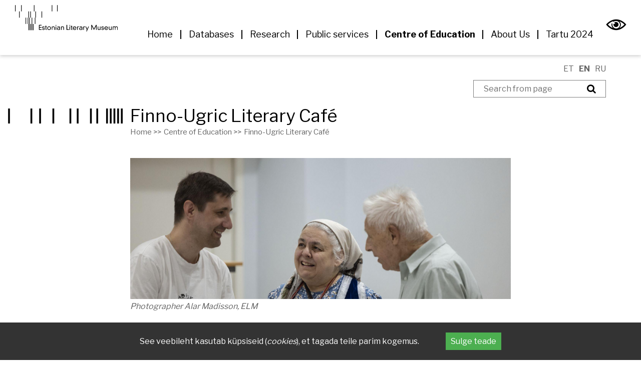

--- FILE ---
content_type: text/html; charset=UTF-8
request_url: https://www.kirmus.ee/en/centre-education/finno-ugric-literary-cafe
body_size: 9742
content:
<!DOCTYPE html>
<html lang="en" dir="ltr" prefix="content: http://purl.org/rss/1.0/modules/content/  dc: http://purl.org/dc/terms/  foaf: http://xmlns.com/foaf/0.1/  og: http://ogp.me/ns#  rdfs: http://www.w3.org/2000/01/rdf-schema#  schema: http://schema.org/  sioc: http://rdfs.org/sioc/ns#  sioct: http://rdfs.org/sioc/types#  skos: http://www.w3.org/2004/02/skos/core#  xsd: http://www.w3.org/2001/XMLSchema# ">
  <head>
    <meta charset="utf-8" />
<script async src="https://www.googletagmanager.com/gtag/js?id=UA-162565808-2"></script>
<script>window.dataLayer = window.dataLayer || [];function gtag(){dataLayer.push(arguments)};gtag("js", new Date());gtag("config", "UA-162565808-2", {"groups":"default","anonymize_ip":true});</script>
<meta name="Generator" content="Drupal 8 (https://www.drupal.org)" />
<meta name="MobileOptimized" content="width" />
<meta name="HandheldFriendly" content="true" />
<meta name="viewport" content="width=device-width, initial-scale=1.0" />
<script src="https://www.google.com/recaptcha/api.js?hl=en" async defer></script>
<meta property="og:image" content="/sites/default/files/social_media_fallback.png" />
<link rel="shortcut icon" href="/themes/ekm/favicon.ico" type="image/vnd.microsoft.icon" />
<link rel="alternate" hreflang="et" href="https://www.kirmus.ee/et/hariduskeskus/soome-ugri-kirjanduskohvik" />
<link rel="alternate" hreflang="en" href="https://www.kirmus.ee/en/centre-education/finno-ugric-literary-cafe" />
<link rel="canonical" href="https://www.kirmus.ee/en/centre-education/finno-ugric-literary-cafe" />
<link rel="shortlink" href="https://www.kirmus.ee/en/node/1421" />
<link rel="revision" href="https://www.kirmus.ee/en/centre-education/finno-ugric-literary-cafe" />
<script>window.a2a_config=window.a2a_config||{};a2a_config.callbacks=[];a2a_config.overlays=[];a2a_config.templates={};</script>

    <title>Finno-Ugric Literary Café | Eesti Kirjandusmuuseum</title>
    <link rel="apple-touch-icon" sizes="180x180" href="/themes/ekm/images/favicons/apple-touch-icon.png">
    <link rel="icon" type="image/png" sizes="32x32" href="/themes/ekm/images/favicons/favicon-32x32.png">
    <link rel="icon" type="image/png" sizes="16x16" href="/themes/ekm/images/favicons/favicon-16x16.png">
    <link rel="manifest" href="/themes/ekm/images/favicons/site.webmanifest">
    <link rel="mask-icon" href="/themes/ekm/images/favicons/safari-pinned-tab.svg" color="#5bbad5">
    <link rel="shortcut icon" href="/themes/ekm/images/favicons/favicon.ico">
    <link rel="stylesheet" href="https://cdnjs.cloudflare.com/ajax/libs/lightgallery-js/1.4.0/css/lightgallery.min.css">
    <meta name="msapplication-TileColor" content="#da532c">
    <meta name="msapplication-config" content="/themes/ekm/images/favicons/browserconfig.xml">
    <meta name="theme-color" content="#ffffff">
    <link rel="stylesheet" media="all" href="/core/assets/vendor/normalize-css/normalize.css?t95uqk" />
<link rel="stylesheet" media="all" href="/core/misc/normalize-fixes.css?t95uqk" />
<link rel="stylesheet" media="all" href="/modules/contrib/webform/css/webform.form.css?t95uqk" />
<link rel="stylesheet" media="all" href="/modules/contrib/webform/css/webform.element.details.toggle.css?t95uqk" />
<link rel="stylesheet" media="all" href="/modules/contrib/webform/css/webform.element.message.css?t95uqk" />
<link rel="stylesheet" media="all" href="/modules/contrib/webform/css/webform.composite.css?t95uqk" />
<link rel="stylesheet" media="all" href="/modules/contrib/webform/css/webform.element.options.css?t95uqk" />
<link rel="stylesheet" media="all" href="/core/themes/stable/css/filter/filter.caption.css?t95uqk" />
<link rel="stylesheet" media="all" href="/modules/contrib/footnotes/assets/css/footnotes.css?t95uqk" />
<link rel="stylesheet" media="all" href="/modules/addtoany/css/addtoany.css?t95uqk" />
<link rel="stylesheet" media="all" href="/modules/contrib/webform/css/webform.theme.classy.css?t95uqk" />
<link rel="stylesheet" media="all" href="/modules/custom/we_accessibility/css/accessibility.css?t95uqk" />
<link rel="stylesheet" media="all" href="/core/themes/classy/css/components/node.css?t95uqk" />
<link rel="stylesheet" media="all" href="/core/themes/classy/css/components/progress.css?t95uqk" />
<link rel="stylesheet" media="all" href="/themes/wetheme/css/main.css?t95uqk" />
<link rel="stylesheet" media="all" href="/themes/wetheme/assets/fontawesome/css/all.css?t95uqk" />
<link rel="stylesheet" media="all" href="/themes/ekm/assets/flexslider/flexslider.css?t95uqk" />
<link rel="stylesheet" media="all" href="/themes/ekm/assets/ekm-icons/style.css?t95uqk" />
<link rel="stylesheet" media="all" href="/themes/ekm/css/main.css?t95uqk" />

    
<!--[if lte IE 8]>
<script src="/core/assets/vendor/html5shiv/html5shiv.min.js?v=3.7.3"></script>
<![endif]-->

    <style>
      .lg-backdrop {
          background-color: rgb(0, 0, 0, 0.8) !important;
      }
    </style>
  <!-- Hotjar Tracking Code for https://www.kirmus.ee/ -->
  <script>
      (function(h,o,t,j,a,r){
          h.hj=h.hj||function(){(h.hj.q=h.hj.q||[]).push(arguments)};
          h._hjSettings={hjid:4937171,hjsv:6};
          a=o.getElementsByTagName('head')[0];
          r=o.createElement('script');r.async=1;
          r.src=t+h._hjSettings.hjid+j+h._hjSettings.hjsv;
          a.appendChild(r);
      })(window,document,'https://static.hotjar.com/c/hotjar-','.js?sv=');
  </script>
  </head>
  <body class="path-node page-node-type-page">
  <!-- Mine üles nupp - Ilona -->
          <button onclick="topFunction()" id="myBtn">▲ Up</button>
      <button onclick="botFunction()" id="myBtn2">▼ Down</button>
      <!-- Mine üles nupu lõpp - Ilona -->
    
      <div class="dialog-off-canvas-main-canvas" data-off-canvas-main-canvas>
    <div class="layout">
    <div class="layout__header__container">
        <header class="layout__header">
            
  <div id="block-sitebranding" class="block block-system block-system-branding-block">
  
    
        <a href="/en" title="Home" rel="home" class="site-logo">
      <img src="/themes/ekm/logo-en.svg" alt="Home" />
      <img src="/themes/ekm/logo-en-y.svg" alt="Home">
    </a>
      </div>
<div class="search-block-form block block-we-search-block" id="block-searchblock">
  
    
      <form class="we-search-block-form" data-drupal-selector="we-search-block-form" action="/en/search" method="get" id="we-search-block-form" accept-charset="UTF-8">
  <div class="js-form-item form-item js-form-type-search form-type-search js-form-item-keys form-item-keys form-no-label">
      <label for="edit-keys" class="visually-hidden">Search</label>
        <input title="Enter the terms you wish to search for." placeholder="Search from page" data-drupal-selector="edit-keys" type="search" id="edit-keys" name="keys" value="" size="15" maxlength="128" class="form-search" />

        </div>
<div data-drupal-selector="edit-actions" class="form-actions js-form-wrapper form-wrapper" id="edit-actions"><input data-drupal-selector="edit-submit" type="submit" id="edit-submit" value="Search" class="button js-form-submit form-submit" />
</div>

</form>
<button class="btn btn--searchform-toggle" data-searchform-toggle="">Toggle search</button>

  </div>
<div id="block-accessibilityblock" class="block block-we-accessibility">
  
    
      <div class="u-accessibility">
  
    
    	<a href="#accessibility" class="u-accessibility-toggle" data-accessibility-toggle><i class="icon-accessibility"></i></a>
  	<aside class="u-accessibility-drop" id="accessibility">
    	<form class="we-accessibility-form" data-drupal-selector="we-accessibility-form" action="/en/centre-education/finno-ugric-literary-cafe" method="post" id="we-accessibility-form" accept-charset="UTF-8">
  <fieldset data-drupal-selector="edit-font-size" id="edit-font-size--wrapper" class="fieldgroup form-composite js-form-item form-item js-form-wrapper form-wrapper">
      <legend>
    <span class="fieldset-legend">Text size</span>
  </legend>
  <div class="fieldset-wrapper">
            <div id="edit-font-size" class="form-radios"><div class="js-form-item form-item js-form-type-radio form-type-radio js-form-item-font-size form-item-font-size">
        <input data-drupal-selector="edit-font-size-u-fz-3" type="radio" id="edit-font-size-u-fz-3" name="font_size" value="u-fz-3" class="form-radio" />

        <label for="edit-font-size-u-fz-3" class="option">Extra large</label>
      </div>
<div class="js-form-item form-item js-form-type-radio form-type-radio js-form-item-font-size form-item-font-size">
        <input data-drupal-selector="edit-font-size-u-fz-2" type="radio" id="edit-font-size-u-fz-2" name="font_size" value="u-fz-2" class="form-radio" />

        <label for="edit-font-size-u-fz-2" class="option">Large</label>
      </div>
<div class="js-form-item form-item js-form-type-radio form-type-radio js-form-item-font-size form-item-font-size">
        <input data-drupal-selector="edit-font-size-u-fz-1" type="radio" id="edit-font-size-u-fz-1" name="font_size" value="u-fz-1" class="form-radio" />

        <label for="edit-font-size-u-fz-1" class="option">Medium</label>
      </div>
<div class="js-form-item form-item js-form-type-radio form-type-radio js-form-item-font-size form-item-font-size">
        <input data-drupal-selector="edit-font-size-0" type="radio" id="edit-font-size-0" name="font_size" value="0" checked="checked" class="form-radio" />

        <label for="edit-font-size-0" class="option">Default</label>
      </div>
</div>

          </div>
</fieldset>
<fieldset data-drupal-selector="edit-line-height" id="edit-line-height--wrapper" class="fieldgroup form-composite js-form-item form-item js-form-wrapper form-wrapper">
      <legend>
    <span class="fieldset-legend">Line height</span>
  </legend>
  <div class="fieldset-wrapper">
            <div id="edit-line-height" class="form-radios"><div class="js-form-item form-item js-form-type-radio form-type-radio js-form-item-line-height form-item-line-height">
        <input data-drupal-selector="edit-line-height-u-lh-2" type="radio" id="edit-line-height-u-lh-2" name="line_height" value="u-lh-2" class="form-radio" />

        <label for="edit-line-height-u-lh-2" class="option">2x</label>
      </div>
<div class="js-form-item form-item js-form-type-radio form-type-radio js-form-item-line-height form-item-line-height">
        <input data-drupal-selector="edit-line-height-u-lh-4" type="radio" id="edit-line-height-u-lh-4" name="line_height" value="u-lh-4" class="form-radio" />

        <label for="edit-line-height-u-lh-4" class="option">4x</label>
      </div>
<div class="js-form-item form-item js-form-type-radio form-type-radio js-form-item-line-height form-item-line-height">
        <input data-drupal-selector="edit-line-height-u-lh-5" type="radio" id="edit-line-height-u-lh-5" name="line_height" value="u-lh-5" class="form-radio" />

        <label for="edit-line-height-u-lh-5" class="option">5x</label>
      </div>
<div class="js-form-item form-item js-form-type-radio form-type-radio js-form-item-line-height form-item-line-height">
        <input data-drupal-selector="edit-line-height-0" type="radio" id="edit-line-height-0" name="line_height" value="0" checked="checked" class="form-radio" />

        <label for="edit-line-height-0" class="option">Default</label>
      </div>
</div>

          </div>
</fieldset>
<fieldset data-drupal-selector="edit-contrast" id="edit-contrast--wrapper" class="fieldgroup form-composite js-form-item form-item js-form-wrapper form-wrapper">
      <legend>
    <span class="fieldset-legend">Contrast</span>
  </legend>
  <div class="fieldset-wrapper">
            <div id="edit-contrast" class="form-radios"><div class="js-form-item form-item js-form-type-radio form-type-radio js-form-item-contrast form-item-contrast">
        <input data-drupal-selector="edit-contrast-u-contrast-1" type="radio" id="edit-contrast-u-contrast-1" name="contrast" value="u-contrast-1" class="form-radio" />

        <label for="edit-contrast-u-contrast-1" class="option">High contrast</label>
      </div>
<div class="js-form-item form-item js-form-type-radio form-type-radio js-form-item-contrast form-item-contrast">
        <input data-drupal-selector="edit-contrast-0" type="radio" id="edit-contrast-0" name="contrast" value="0" checked="checked" class="form-radio" />

        <label for="edit-contrast-0" class="option">Default</label>
      </div>
</div>

          </div>
</fieldset>
<div class="hidden" id="ajax_placeholder" data-drupal-selector="edit-ajax-response">Placeholder for ajax response</div>
<input autocomplete="off" data-drupal-selector="form-wuvcbqwovr2a0jkhu9ov0pnpmrbxdzqcpaknq3jzif4" type="hidden" name="form_build_id" value="form-wUVCbQWOvr2A0JkHu9ov0pnpMrBxDzQCPakNq3JZIf4" />
<input data-drupal-selector="edit-we-accessibility-form" type="hidden" name="form_id" value="we_accessibility_form" />
<div data-drupal-selector="edit-actions" class="form-actions js-form-wrapper form-wrapper" id="edit-actions"><input data-drupal-selector="edit-submit" type="submit" id="edit-submit" value="Save" class="button js-form-submit form-submit" />
<input class="button-reset button js-form-submit form-submit" data-drupal-selector="edit-reset" type="submit" id="edit-reset" name="op" value="Reset options" />
</div>

</form>

      <button class="btn u-accessibility-close"><i class="fas fa-times"></i></button>
    </aside>
  </div>

  </div>
<nav role="navigation" aria-labelledby="block-peamenuuen-menu" id="block-peamenuuen" class="block block-menu navigation menu--main-en">
            
  <h2 class="visually-hidden" id="block-peamenuuen-menu">Peamenüü EN</h2>
  

        
              <ul class="menu">
                    <li class="menu-item">
        <a href="/en" data-drupal-link-system-path="&lt;front&gt;">Home</a>
              </li>
                <li class="menu-item">
        <a href="/en/databases">Databases</a>
              </li>
                <li class="menu-item menu-item--expanded">
        <a href="/en/research" data-drupal-link-system-path="node/1363">Research</a>
                  <button class="u-submenu-toggle"><i class="fas fa-chevron-down"></i></button>
                        <ul class="menu">
                    <li class="menu-item menu-item--expanded">
        <a href="/en/research/books" data-drupal-link-system-path="node/1840">Books</a>
                  <button class="u-submenu-toggle"><i class="fas fa-chevron-down"></i></button>
                        <ul class="menu">
                    <li class="menu-item">
        <a href="/en/research/books/popular_voices" data-drupal-link-system-path="node/1841">Popular Voices</a>
              </li>
        </ul>
  
              </li>
                <li class="menu-item menu-item--expanded">
        <a href="/en/research/seminars" data-drupal-link-system-path="node/1642">Seminars</a>
                  <button class="u-submenu-toggle"><i class="fas fa-chevron-down"></i></button>
                        <ul class="menu">
                    <li class="menu-item">
        <a href="/en/research/seminars/modern-archives-2025" data-drupal-link-system-path="node/1659">Modern Archives 2025</a>
              </li>
        </ul>
  
              </li>
        </ul>
  
              </li>
                <li class="menu-item">
        <a href="/en/public-services" data-drupal-link-system-path="node/110">Public services</a>
              </li>
                <li class="menu-item menu-item--expanded menu-item--active-trail">
        <a href="/en/centre-education">Centre of Education</a>
                  <button class="u-submenu-toggle"><i class="fas fa-chevron-down"></i></button>
                        <ul class="menu">
                    <li class="menu-item">
        <a href="/en/centre-education/educational-programs" data-drupal-link-system-path="node/1082">Educational programs</a>
              </li>
                <li class="menu-item">
        <a href="/en/centre-education/young-student-academy" data-drupal-link-system-path="node/1374">Young Student Academy</a>
              </li>
                <li class="menu-item">
        <a href="/en/node/71" target="_blank" data-drupal-link-system-path="node/71">High school conferences</a>
              </li>
                <li class="menu-item">
        <a href="https://www.folklore.ee/era/nt/" target="_blank">Conference  “Young Voices”</a>
              </li>
                <li class="menu-item">
        <a href="/en/centre-education/memoir-reading-group" data-drupal-link-system-path="node/1413">Memoir reading group</a>
              </li>
                <li class="menu-item">
        <a href="https://www.folklore.ee/kp/lp/" target="_blank">Seminars for kindergarten teachers</a>
              </li>
                <li class="menu-item">
        <a href="/en/centre-education/museum-night" data-drupal-link-system-path="node/1414">Museum night</a>
              </li>
                <li class="menu-item menu-item--active-trail">
        <a href="/en/centre-education/finno-ugric-literary-cafe" data-drupal-link-system-path="node/1421" class="is-active">Finno-Ugric Literary Café</a>
              </li>
        </ul>
  
              </li>
                <li class="menu-item menu-item--expanded">
        <a href="/en/about-us" data-drupal-link-system-path="node/89">About Us</a>
                  <button class="u-submenu-toggle"><i class="fas fa-chevron-down"></i></button>
                        <ul class="menu">
                    <li class="menu-item">
        <a href="/en/about-us/employees">Employees</a>
              </li>
                <li class="menu-item">
        <a href="/en/about-us/council">Council</a>
              </li>
                <li class="menu-item">
        <a href="/en/about-us/management">Management</a>
              </li>
                <li class="menu-item menu-item--expanded">
        <a href="/en/about-us/departments">Departments</a>
                  <button class="u-submenu-toggle"><i class="fas fa-chevron-down"></i></button>
                        <ul class="menu">
                    <li class="menu-item menu-item--expanded">
        <a href="/en/about-us/departments/archival-library" data-drupal-link-system-path="node/58">Archival Library</a>
                  <button class="u-submenu-toggle"><i class="fas fa-chevron-down"></i></button>
                        <ul class="menu">
                    <li class="menu-item">
        <a href="/en/about-us/departments/archival-library/bibliography-department" data-drupal-link-system-path="node/167">Bibliography Department</a>
              </li>
        </ul>
  
              </li>
                <li class="menu-item">
        <a href="/en/about-us/departments/cultural-history-archives" data-drupal-link-system-path="node/54">Cultural History Archives</a>
              </li>
                <li class="menu-item">
        <a href="/en/about-us/departments/department-of-folkloristics">Department of Folkloristics</a>
              </li>
                <li class="menu-item">
        <a href="/en/about-us/departments/estonian-folklore-archives">Estonian Folklore Archives</a>
              </li>
        </ul>
  
              </li>
                <li class="menu-item">
        <a href="/en/about-us/frequently-asked-questions-faq">FAQ</a>
              </li>
        </ul>
  
              </li>
                <li class="menu-item">
        <a href="https://www.kirmus.ee/en/tartu-2024-enter-woodland-spirits">Tartu 2024</a>
              </li>
        </ul>
  


  </nav>


            <div class="menu--main__toggle">
                <button class="u-toggle-menu">Menu<i class="icon-menu"></i></button>
            </div>
            <nav class="menu--mobile"></nav>
        </header>
    </div>
    <section class="layout__pagehead pagehead_page">
        <div class="u-container">
            
  <div class="search-block-form block block-we-search-block" id="block-searchblock-3">
  
    
      <form class="we-search-block-form" data-drupal-selector="we-search-block-form-2" action="/en/search" method="get" id="we-search-block-form--2" accept-charset="UTF-8">
  <div class="js-form-item form-item js-form-type-search form-type-search js-form-item-keys form-item-keys form-no-label">
      <label for="edit-keys--2" class="visually-hidden">Search</label>
        <input title="Enter the terms you wish to search for." placeholder="Search from page" data-drupal-selector="edit-keys" type="search" id="edit-keys--2" name="keys" value="" size="15" maxlength="128" class="form-search" />

        </div>
<div data-drupal-selector="edit-actions" class="form-actions js-form-wrapper form-wrapper" id="edit-actions--3"><input data-drupal-selector="edit-submit" type="submit" id="edit-submit--3" value="Search" class="button js-form-submit form-submit" />
</div>

</form>
<button class="btn btn--searchform-toggle" data-searchform-toggle="">Toggle search</button>

  </div>
<div id="block-pagetitle" class="block block-core block-page-title-block">
  
    
      
  <h1 class="page-title"><span property="schema:name" class="field field--name-title field--type-string field--label-hidden">Finno-Ugric Literary Café </span>
</h1>
      <button class="u-open-audio-player"><i class="icon-speech"></i></button>
    <div class="loader"></div>
  

  </div>
<div id="block-breadcrumbs" class="block block-system block-system-breadcrumb-block">
  
    
          <nav aria-labelledby="system-breadcrumb" class="breadcrumb" role="navigation">
        <h2 class="visually-hidden" id="system-breadcrumb">Breadcrumb</h2>
        <ol>
                            <li>
                                                                        <a href="/en">Home >></a>
                                                            </li>
                            <li>
                                                                        <a href="/en/centre-education">Centre of Education >></a>
                                                            </li>
                            <li>
                                            <p>Finno-Ugric Literary Café </p>
                                    </li>
                    </ol>
    </nav>

  </div>
<div class="language-switcher-language-url block block-language block-language-blocklanguage-interface" id="block-keelevahetaja" role="navigation">
  
    
      <ul class="links"><li hreflang="et" data-drupal-link-system-path="node/1421" class="et"><a href="/et/hariduskeskus/soome-ugri-kirjanduskohvik" class="language-link" hreflang="et" data-drupal-link-system-path="node/1421">ET</a></li><li hreflang="en" data-drupal-link-system-path="node/1421" class="en is-active"><a href="/en/centre-education/finno-ugric-literary-cafe" class="language-link is-active" hreflang="en" data-drupal-link-system-path="node/1421">EN</a></li><li hreflang="ru" data-drupal-link-system-path="node/1421" class="ru"><a href="/ru/node/1421" class="language-link" hreflang="ru" data-drupal-link-system-path="node/1421">RU</a></li></ul>
  </div>


        </div>
    </section>
    <main class="layout__main">    
        
  <div data-drupal-messages-fallback class="hidden"></div>

<article data-history-node-id="1421" role="article" about="/en/centre-education/finno-ugric-literary-cafe" typeof="schema:WebPage" class="node node--type-page node--view-mode-full">

    <div class="u-container">
        
        
                        
          

                      
        <div class="node__content">
            
                          <span property="schema:name" content="Finno-Ugric Literary Café " class="rdf-meta hidden"></span>


                            <div property="schema:text" class="clearfix text-formatted field field--name-body field--type-text-with-summary field--label-hidden field__items">
                <div property="schema:text" class="field__item">
        <figure role="group" class="caption caption-img align-center">
<img alt="Fotograaf Alar Madisson, EKM" data-entity-type="file" data-entity-uuid="df198791-97c5-4a3a-b878-fb4c19130e60" height="376" src="/sites/default/files/inline-images/_59A5787.jpg" width="1014" />
<figcaption>Photographer Alar Madisson, ELM</figcaption>
</figure>

<p> </p>

<p>With the <strong>Finno-Ugric literary café</strong> and lectures, we wish to highlight cultural peculiarities (through the lectures) and point out the differences in languages and cultures in practice (through the literary club). Our starting point is the principle of language decolonisation, the equality of languages. Different methods have been applied in the course of the project, from traditional open lectures to the literary club developed at the literary museum. </p>

<p><br />
<strong>Lectures in different languages</strong> are given by the museum’s cultural experts and folklorists, as well as by invited specialists from other institutions and countries. The lectures introduce the characteristics of different cultures, such as differences in vernacular perceptions, linguistic worldviews, religion, celebration of feast days and holidays, and folklore.</p>

<p><br />
<strong>Finno-Ugric Literary Café </strong></p>

<p><br />
Launched in April 2023, the project involves monthly meetings of the Finno-Ugric literary café. The event invites specialists to discuss the origins of literary works, issues related to translation, and difficulties encountered in comprehending and interpreting the texts. Professional translators are also invited to compare different translations of literary works and address the practical challenges in translating fiction. The idea of the literary café is that languages are explored through different senses, with the same literary work resonating differently in each language. Participants are given the chance to “taste” a foreign language by speaking it, as each language manifests itself in its uniqueness. Each event of the Finno-Ugric literary café focuses on one Finno-Ugric literary work and its translations into other languages. The meetings take place in a relaxed atmosphere over tea, coffee, and pastries of the respective nationality.</p>

<p><br />
<strong>More information: </strong>Nikolay Kuznetsov <a href="mailto:nikolay.kuznetsov@folklore.ee">nikolay.kuznetsov@folklore.ee</a>, Sergei Troitskii <a href="mailto:sergei.troitskii@folklore.ee">sergei.troitskii@folklore.ee</a></p>

            </div>
          </div>
<span class="a2a_kit a2a_kit_size_20 addtoany_list" data-a2a-url="https://www.kirmus.ee/en/centre-education/finno-ugric-literary-cafe" data-a2a-title="Finno-Ugric Literary Café "><a class="a2a_button_facebook"></a><a class="a2a_button_twitter"></a><a class="a2a_button_email"></a><a class="a2a_dd addtoany_share" href="https://www.addtoany.com/share#url=https%3A%2F%2Fwww.kirmus.ee%2Fen%2Fcentre-education%2Ffinno-ugric-literary-cafe&amp;title=Finno-Ugric%20Literary%20Caf%C3%A9%20"></a></span>
        </div>
    </div>
    

</article>


    </main>
  
            <form class="webform-submission-form webform-submission-add-form webform-submission-tagasiside-form webform-submission-tagasiside-add-form webform-submission-tagasiside-node-1421-form webform-submission-tagasiside-node-1421-add-form js-webform-details-toggle webform-details-toggle" data-drupal-selector="webform-submission-tagasiside-node-1421-add-form" action="/en/centre-education/finno-ugric-literary-cafe" method="post" id="webform-submission-tagasiside-node-1421-add-form" accept-charset="UTF-8">
  
  <div style="padding-bottom: 60px;  padding: 0 30px; width: 1040px; max-width: 100%; margin: 0 auto;" data-drupal-selector="edit-container" id="edit-container" class="js-form-wrapper form-wrapper"><input data-drupal-selector="edit-lehekulg-millelt-paring-saadeti" type="hidden" name="lehekulg_millelt_paring_saadeti" value="Finno-Ugric Literary Café " />
<input data-drupal-selector="edit-lehekulje-url" type="hidden" name="lehekulje_url" value="/centre-education/finno-ugric-literary-cafe" />
<fieldset data-drupal-selector="edit-kas-leidsid-mida-otsisid-" id="edit-kas-leidsid-mida-otsisid---wrapper" class="radios--wrapper fieldgroup form-composite webform-composite-visible-title required js-webform-type-radios webform-type-radios js-form-item form-item js-form-wrapper form-wrapper" aria-required="true">
      <legend>
    <span class="fieldset-legend js-form-required form-required">Did you find what you were looking for? *</span>
  </legend>
  <div class="fieldset-wrapper">
            <div id="edit-kas-leidsid-mida-otsisid-" class="js-webform-radios webform-options-display-side-by-side form-radios"><div class="js-form-item form-item js-form-type-radio form-type-radio js-form-item-kas-leidsid-mida-otsisid- form-item-kas-leidsid-mida-otsisid-">
        <input data-drupal-selector="edit-kas-leidsid-mida-otsisid-jah" type="radio" id="edit-kas-leidsid-mida-otsisid-jah" name="kas_leidsid_mida_otsisid_" value="Jah" class="form-radio" />

        <label for="edit-kas-leidsid-mida-otsisid-jah" class="option">Yes</label>
      </div>
<div class="js-form-item form-item js-form-type-radio form-type-radio js-form-item-kas-leidsid-mida-otsisid- form-item-kas-leidsid-mida-otsisid-">
        <input data-drupal-selector="edit-kas-leidsid-mida-otsisid-ei" type="radio" id="edit-kas-leidsid-mida-otsisid-ei" name="kas_leidsid_mida_otsisid_" value="Ei" class="form-radio" />

        <label for="edit-kas-leidsid-mida-otsisid-ei" class="option">No</label>
      </div>
</div>

          </div>
</fieldset>
<div class="js-form-item form-item js-form-type-textarea form-type-textarea js-form-item--ei-vastuse-puhul-palun-pohjenda-luhidalt-mida-otsisid-mis-tekit form-item--ei-vastuse-puhul-palun-pohjenda-luhidalt-mida-otsisid-mis-tekit">
      <label for="edit-ei-vastuse-puhul-palun-pohjenda-luhidalt-mida-otsisid-mis-tekit">If you answered "No", please provide a brief explanation. What were you looking for? What caused the confusion?</label>
        <div class="form-textarea-wrapper">
  <textarea style="box-shadow:rgba(0, 0, 0, 0.24) 0px 1px 8px;height: 100px; width:100%; resize: none;" data-drupal-selector="edit-ei-vastuse-puhul-palun-pohjenda-luhidalt-mida-otsisid-mis-tekit" id="edit-ei-vastuse-puhul-palun-pohjenda-luhidalt-mida-otsisid-mis-tekit" name="_ei_vastuse_puhul_palun_pohjenda_luhidalt_mida_otsisid_mis_tekit" rows="5" cols="60" class="form-textarea resize-vertical"></textarea>
</div>

        </div>
<div style="margin-bottom: 20px;" class="js-form-item form-item js-form-type-email form-type-email js-form-item-soovi-korral-sisestage-enda-e-mail-et-saaksime-vajadusel-problee form-item-soovi-korral-sisestage-enda-e-mail-et-saaksime-vajadusel-problee">
      <label for="edit-soovi-korral-sisestage-enda-e-mail-et-saaksime-vajadusel-problee">E-mail (required if previous answer was "No")</label>
        <input style="box-shadow:rgba(0, 0, 0, 0.24) 0px 1px 8px;height: 30px; width: 100%;" data-drupal-selector="edit-soovi-korral-sisestage-enda-e-mail-et-saaksime-vajadusel-problee" type="email" id="edit-soovi-korral-sisestage-enda-e-mail-et-saaksime-vajadusel-problee" name="soovi_korral_sisestage_enda_e_mail_et_saaksime_vajadusel_problee" value="" size="60" maxlength="254" class="form-email" data-drupal-states="{&quot;required&quot;:{&quot;.webform-submission-tagasiside-node-1421-add-form :input[name=\u0022kas_leidsid_mida_otsisid_\u0022]&quot;:{&quot;value&quot;:&quot;Ei&quot;}}}" />

        </div>
    <div class="captcha"><input data-drupal-selector="edit-captcha-sid" type="hidden" name="captcha_sid" value="3529591" />
<input data-drupal-selector="edit-captcha-token" type="hidden" name="captcha_token" value="c4193dea89928c995f845ec146d31eb0" />
<input data-drupal-selector="edit-captcha-response" type="hidden" name="captcha_response" value="Google no captcha" />
<div class="g-recaptcha" data-sitekey="6Lce4M8UAAAAANTZVTikbYmUgBHUdnSzNj0bplwa" data-theme="light" data-type="image"></div><input data-drupal-selector="edit-captcha-cacheable" type="hidden" name="captcha_cacheable" value="1" />
</div>
<div data-drupal-selector="edit-actions" class="form-actions webform-actions js-form-wrapper form-wrapper" id="edit-actions--2"><input class="webform-button--submit button button--primary js-form-submit form-submit" style="margin-top:20px;" data-drupal-selector="edit-actions-submit" type="submit" id="edit-actions-submit" name="op" value="Submit" />

</div>
</div>
<input autocomplete="off" data-drupal-selector="form-u42bb-l8hhymfu-amgzldbdbkd0-0qsaoiwuedefj2s" type="hidden" name="form_build_id" value="form-u42BB-l8hHYmFu_AmGZLdBDbkd0_0QSAOiwUeDefJ2s" />
<input data-drupal-selector="edit-webform-submission-tagasiside-node-1421-add-form" type="hidden" name="form_id" value="webform_submission_tagasiside_node_1421_add_form" />


  
</form>

      
    <div class="kt">
      <a href="https://smartwork.ee/" target="_blank">
        <img src="/sites/default/files/2023-07/KT_must.png" alt="Kaugtöö tegija tunnusmärk">
      </a>
    </div>
  
    <footer class="layout__footer">
        <div id="cookieConsent" style="display: none;">
            See veebileht kasutab küpsiseid (<span style="font-style:italic;">cookies</span>), et tagada teile parim kogemus. 
            <button onclick="acceptCookies()">Sulge teade</button>
        </div>
        
  <div id="block-jaluseinfo" class="block--footer_info block block-block-content block-block-content8a4acb79-51e8-4506-9ecb-8a774f80cd49">
      <div class="block--footer_info--left">
        <p class="block--footer_info__label">Contact</p>
            <div class="field field--name-field-phone field--type-link field--label-hidden field__items">
                <div class="field__item">
        <a href="tel:+3727377700">(+372) 7 377 700</a>
            </div>
          </div>

            <div class="field field--name-field-email field--type-link field--label-hidden field__items">
                <div class="field__item">
        <a href="mailto:kirmus@kirmus.ee">kirmus@kirmus.ee</a>
            </div>
          </div>

    </div>
    <div class="block--footer_info--right">
        <p class="block--footer_info__label">Address</p>
            <div class="field field--name-field-registration-number field--type-string field--label-hidden field__items">
                <p class="field__item">
        Reg nr 70003879
            </p>
          </div>

            <div class="field field--name-field-address field--type-link field--label-hidden field__items">
                <div class="field__item">
        <a href="https://www.google.com/maps/place/Estonian+Literary+Museum/@58.373895,26.7155176,17z/data=!3m1!4b1!4m5!3m4!1s0x46eb371febf131e9:0xe45379e05185d36d!8m2!3d58.3738922!4d26.7177062">Vanemuise 42, 51003 Tartu</a>
            </div>
          </div>

            <div class="field field--name-field-open-times field--type-string field--label-inline field__items">
      <p class="field__label">Open</p>
                <p class="field__item">
        Mon-Thu 9-17; Fri 9-16.30
            </p>
          </div>

        <div class="uuendatud">
          <p>    <div class="field field--name-field-updated field--type-string field--label-hidden field__items">
                <div class="field__item">
        Website updated 2024
            </div>
          </div>
</p>
        </div>
    </div>
  </div>


    </footer>
</div>
  </div>

    
    <script type="application/json" data-drupal-selector="drupal-settings-json">{"path":{"baseUrl":"\/","scriptPath":null,"pathPrefix":"en\/","currentPath":"node\/1421","currentPathIsAdmin":false,"isFront":false,"currentLanguage":"en"},"pluralDelimiter":"\u0003","suppressDeprecationErrors":true,"ajaxPageState":{"libraries":"addtoany\/addtoany.front,captcha\/base,classy\/base,classy\/messages,classy\/node,core\/drupal.ajax,core\/html5shiv,core\/jquery.form,core\/normalize,ekm\/ekm-icons,ekm\/flexslider,ekm\/global-css,ekm\/global-js,ekm\/print-this,filter\/caption,footnotes\/footnotes,google_analytics\/google_analytics,system\/base,we_accessibility\/accessibility,webform\/webform.composite,webform\/webform.element.details.save,webform\/webform.element.details.toggle,webform\/webform.element.message,webform\/webform.element.options,webform\/webform.form,webform\/webform.theme.classy,wetheme\/global-css,wetheme\/global-js","theme":"ekm","theme_token":null},"ajaxTrustedUrl":{"form_action_p_pvdeGsVG5zNF_XLGPTvYSKCf43t8qZYSwcfZl2uzM":true,"\/en\/search":true,"\/en\/centre-education\/finno-ugric-literary-cafe?ajax_form=1":true},"google_analytics":{"account":"UA-162565808-2","trackOutbound":true,"trackMailto":true,"trackDownload":true,"trackDownloadExtensions":"7z|aac|arc|arj|asf|asx|avi|bin|csv|doc(x|m)?|dot(x|m)?|exe|flv|gif|gz|gzip|hqx|jar|jpe?g|js|mp(2|3|4|e?g)|mov(ie)?|msi|msp|pdf|phps|png|ppt(x|m)?|pot(x|m)?|pps(x|m)?|ppam|sld(x|m)?|thmx|qtm?|ra(m|r)?|sea|sit|tar|tgz|torrent|txt|wav|wma|wmv|wpd|xls(x|m|b)?|xlt(x|m)|xlam|xml|z|zip"},"ajax":{"edit-reset":{"callback":"::resetFormOptions","event":"click","wrapper":"ajax_placeholder","progress":{"type":"throbber","message":null},"url":"\/en\/centre-education\/finno-ugric-literary-cafe?ajax_form=1","dialogType":"ajax","submit":{"_triggering_element_name":"op","_triggering_element_value":"Reset options"}},"edit-contrast-0":{"callback":"::autosave","event":"change","wrapper":"ajax_placeholder","progress":{"type":"throbber","message":null},"url":"\/en\/centre-education\/finno-ugric-literary-cafe?ajax_form=1","dialogType":"ajax","submit":{"_triggering_element_name":"contrast"}},"edit-contrast-u-contrast-1":{"callback":"::autosave","event":"change","wrapper":"ajax_placeholder","progress":{"type":"throbber","message":null},"url":"\/en\/centre-education\/finno-ugric-literary-cafe?ajax_form=1","dialogType":"ajax","submit":{"_triggering_element_name":"contrast"}},"edit-line-height-0":{"callback":"::autosave","event":"change","wrapper":"ajax_placeholder","progress":{"type":"throbber","message":null},"url":"\/en\/centre-education\/finno-ugric-literary-cafe?ajax_form=1","dialogType":"ajax","submit":{"_triggering_element_name":"line_height"}},"edit-line-height-u-lh-5":{"callback":"::autosave","event":"change","wrapper":"ajax_placeholder","progress":{"type":"throbber","message":null},"url":"\/en\/centre-education\/finno-ugric-literary-cafe?ajax_form=1","dialogType":"ajax","submit":{"_triggering_element_name":"line_height"}},"edit-line-height-u-lh-4":{"callback":"::autosave","event":"change","wrapper":"ajax_placeholder","progress":{"type":"throbber","message":null},"url":"\/en\/centre-education\/finno-ugric-literary-cafe?ajax_form=1","dialogType":"ajax","submit":{"_triggering_element_name":"line_height"}},"edit-line-height-u-lh-2":{"callback":"::autosave","event":"change","wrapper":"ajax_placeholder","progress":{"type":"throbber","message":null},"url":"\/en\/centre-education\/finno-ugric-literary-cafe?ajax_form=1","dialogType":"ajax","submit":{"_triggering_element_name":"line_height"}},"edit-font-size-0":{"callback":"::autosave","event":"change","wrapper":"ajax_placeholder","progress":{"type":"throbber","message":null},"url":"\/en\/centre-education\/finno-ugric-literary-cafe?ajax_form=1","dialogType":"ajax","submit":{"_triggering_element_name":"font_size"}},"edit-font-size-u-fz-1":{"callback":"::autosave","event":"change","wrapper":"ajax_placeholder","progress":{"type":"throbber","message":null},"url":"\/en\/centre-education\/finno-ugric-literary-cafe?ajax_form=1","dialogType":"ajax","submit":{"_triggering_element_name":"font_size"}},"edit-font-size-u-fz-2":{"callback":"::autosave","event":"change","wrapper":"ajax_placeholder","progress":{"type":"throbber","message":null},"url":"\/en\/centre-education\/finno-ugric-literary-cafe?ajax_form=1","dialogType":"ajax","submit":{"_triggering_element_name":"font_size"}},"edit-font-size-u-fz-3":{"callback":"::autosave","event":"change","wrapper":"ajax_placeholder","progress":{"type":"throbber","message":null},"url":"\/en\/centre-education\/finno-ugric-literary-cafe?ajax_form=1","dialogType":"ajax","submit":{"_triggering_element_name":"font_size"}}},"user":{"uid":0,"permissionsHash":"c9f72ed181cb36df4fbc1c14b28ba94dfb54f2730be2d4d289c72dfbb116c843"}}</script>
<script src="/core/assets/vendor/jquery/jquery.min.js?v=3.5.1"></script>
<script src="/core/assets/vendor/jquery-once/jquery.once.min.js?v=2.2.3"></script>
<script src="/core/misc/drupalSettingsLoader.js?v=8.9.20"></script>
<script src="/core/misc/drupal.js?v=8.9.20"></script>
<script src="/core/misc/drupal.init.js?v=8.9.20"></script>
<script src="https://static.addtoany.com/menu/page.js" async></script>
<script src="/modules/addtoany/js/addtoany.js?v=8.9.20"></script>
<script src="/modules/contrib/google_analytics/js/google_analytics.js?v=8.9.20"></script>
<script src="/themes/wetheme/assets/body-scroll-lock/lib/bodyScrollLock.min.js?v=2.6.10"></script>
<script src="/themes/wetheme/js/app.js?t95uqk"></script>
<script src="/themes/ekm/assets/flexslider/jquery.flexslider-min.js?v=2.7.2"></script>
<script src="/themes/ekm/assets/printThis/printThis.js?v=1.15.1"></script>
<script src="/themes/ekm/js/app.js?t95uqk"></script>
<script src="/core/misc/debounce.js?v=8.9.20"></script>
<script src="/core/misc/form.js?v=8.9.20"></script>
<script src="/modules/contrib/webform/js/webform.behaviors.js?v=8.9.20"></script>
<script src="/core/misc/states.js?v=8.9.20"></script>
<script src="/modules/contrib/webform/js/webform.states.js?v=8.9.20"></script>
<script src="/modules/contrib/webform/js/webform.form.js?v=8.9.20"></script>
<script src="/modules/contrib/webform/js/webform.element.details.save.js?v=8.9.20"></script>
<script src="/core/misc/announce.js?v=8.9.20"></script>
<script src="/modules/contrib/webform/js/webform.element.details.toggle.js?v=8.9.20"></script>
<script src="/modules/contrib/webform/js/webform.element.message.js?v=8.9.20"></script>
<script src="/modules/contrib/webform/js/webform.element.options.js?v=8.9.20"></script>
<script src="/modules/custom/we_accessibility/js/accessibility.js?v=1.x"></script>
<script src="/core/assets/vendor/jquery-form/jquery.form.min.js?v=4.22"></script>
<script src="/core/misc/progress.js?v=8.9.20"></script>
<script src="/core/misc/ajax.js?v=8.9.20"></script>
<script src="/core/themes/stable/js/ajax.js?v=8.9.20"></script>


    <script src="https://ajax.googleapis.com/ajax/libs/jquery/1.12.2/jquery.min.js"></script>
    <script src="https://cdnjs.cloudflare.com/ajax/libs/lightgallery-js/1.4.0/js/lightgallery.min.js"></script>
    <script>

      lightGallery(document.querySelector('.gallery-img'), {
          thumbnail: true,
      });

      $('.gallery-img a img').each(function () {
        var data = $(this).attr('alt');
        $(this).parent('a').attr('data-sub-html', data);
      });
      
    </script>
  </body>
</html>

--- FILE ---
content_type: text/html; charset=utf-8
request_url: https://www.google.com/recaptcha/api2/anchor?ar=1&k=6Lce4M8UAAAAANTZVTikbYmUgBHUdnSzNj0bplwa&co=aHR0cHM6Ly93d3cua2lybXVzLmVlOjQ0Mw..&hl=en&type=image&v=PoyoqOPhxBO7pBk68S4YbpHZ&theme=light&size=normal&anchor-ms=20000&execute-ms=30000&cb=xzf7lrtd72pc
body_size: 49363
content:
<!DOCTYPE HTML><html dir="ltr" lang="en"><head><meta http-equiv="Content-Type" content="text/html; charset=UTF-8">
<meta http-equiv="X-UA-Compatible" content="IE=edge">
<title>reCAPTCHA</title>
<style type="text/css">
/* cyrillic-ext */
@font-face {
  font-family: 'Roboto';
  font-style: normal;
  font-weight: 400;
  font-stretch: 100%;
  src: url(//fonts.gstatic.com/s/roboto/v48/KFO7CnqEu92Fr1ME7kSn66aGLdTylUAMa3GUBHMdazTgWw.woff2) format('woff2');
  unicode-range: U+0460-052F, U+1C80-1C8A, U+20B4, U+2DE0-2DFF, U+A640-A69F, U+FE2E-FE2F;
}
/* cyrillic */
@font-face {
  font-family: 'Roboto';
  font-style: normal;
  font-weight: 400;
  font-stretch: 100%;
  src: url(//fonts.gstatic.com/s/roboto/v48/KFO7CnqEu92Fr1ME7kSn66aGLdTylUAMa3iUBHMdazTgWw.woff2) format('woff2');
  unicode-range: U+0301, U+0400-045F, U+0490-0491, U+04B0-04B1, U+2116;
}
/* greek-ext */
@font-face {
  font-family: 'Roboto';
  font-style: normal;
  font-weight: 400;
  font-stretch: 100%;
  src: url(//fonts.gstatic.com/s/roboto/v48/KFO7CnqEu92Fr1ME7kSn66aGLdTylUAMa3CUBHMdazTgWw.woff2) format('woff2');
  unicode-range: U+1F00-1FFF;
}
/* greek */
@font-face {
  font-family: 'Roboto';
  font-style: normal;
  font-weight: 400;
  font-stretch: 100%;
  src: url(//fonts.gstatic.com/s/roboto/v48/KFO7CnqEu92Fr1ME7kSn66aGLdTylUAMa3-UBHMdazTgWw.woff2) format('woff2');
  unicode-range: U+0370-0377, U+037A-037F, U+0384-038A, U+038C, U+038E-03A1, U+03A3-03FF;
}
/* math */
@font-face {
  font-family: 'Roboto';
  font-style: normal;
  font-weight: 400;
  font-stretch: 100%;
  src: url(//fonts.gstatic.com/s/roboto/v48/KFO7CnqEu92Fr1ME7kSn66aGLdTylUAMawCUBHMdazTgWw.woff2) format('woff2');
  unicode-range: U+0302-0303, U+0305, U+0307-0308, U+0310, U+0312, U+0315, U+031A, U+0326-0327, U+032C, U+032F-0330, U+0332-0333, U+0338, U+033A, U+0346, U+034D, U+0391-03A1, U+03A3-03A9, U+03B1-03C9, U+03D1, U+03D5-03D6, U+03F0-03F1, U+03F4-03F5, U+2016-2017, U+2034-2038, U+203C, U+2040, U+2043, U+2047, U+2050, U+2057, U+205F, U+2070-2071, U+2074-208E, U+2090-209C, U+20D0-20DC, U+20E1, U+20E5-20EF, U+2100-2112, U+2114-2115, U+2117-2121, U+2123-214F, U+2190, U+2192, U+2194-21AE, U+21B0-21E5, U+21F1-21F2, U+21F4-2211, U+2213-2214, U+2216-22FF, U+2308-230B, U+2310, U+2319, U+231C-2321, U+2336-237A, U+237C, U+2395, U+239B-23B7, U+23D0, U+23DC-23E1, U+2474-2475, U+25AF, U+25B3, U+25B7, U+25BD, U+25C1, U+25CA, U+25CC, U+25FB, U+266D-266F, U+27C0-27FF, U+2900-2AFF, U+2B0E-2B11, U+2B30-2B4C, U+2BFE, U+3030, U+FF5B, U+FF5D, U+1D400-1D7FF, U+1EE00-1EEFF;
}
/* symbols */
@font-face {
  font-family: 'Roboto';
  font-style: normal;
  font-weight: 400;
  font-stretch: 100%;
  src: url(//fonts.gstatic.com/s/roboto/v48/KFO7CnqEu92Fr1ME7kSn66aGLdTylUAMaxKUBHMdazTgWw.woff2) format('woff2');
  unicode-range: U+0001-000C, U+000E-001F, U+007F-009F, U+20DD-20E0, U+20E2-20E4, U+2150-218F, U+2190, U+2192, U+2194-2199, U+21AF, U+21E6-21F0, U+21F3, U+2218-2219, U+2299, U+22C4-22C6, U+2300-243F, U+2440-244A, U+2460-24FF, U+25A0-27BF, U+2800-28FF, U+2921-2922, U+2981, U+29BF, U+29EB, U+2B00-2BFF, U+4DC0-4DFF, U+FFF9-FFFB, U+10140-1018E, U+10190-1019C, U+101A0, U+101D0-101FD, U+102E0-102FB, U+10E60-10E7E, U+1D2C0-1D2D3, U+1D2E0-1D37F, U+1F000-1F0FF, U+1F100-1F1AD, U+1F1E6-1F1FF, U+1F30D-1F30F, U+1F315, U+1F31C, U+1F31E, U+1F320-1F32C, U+1F336, U+1F378, U+1F37D, U+1F382, U+1F393-1F39F, U+1F3A7-1F3A8, U+1F3AC-1F3AF, U+1F3C2, U+1F3C4-1F3C6, U+1F3CA-1F3CE, U+1F3D4-1F3E0, U+1F3ED, U+1F3F1-1F3F3, U+1F3F5-1F3F7, U+1F408, U+1F415, U+1F41F, U+1F426, U+1F43F, U+1F441-1F442, U+1F444, U+1F446-1F449, U+1F44C-1F44E, U+1F453, U+1F46A, U+1F47D, U+1F4A3, U+1F4B0, U+1F4B3, U+1F4B9, U+1F4BB, U+1F4BF, U+1F4C8-1F4CB, U+1F4D6, U+1F4DA, U+1F4DF, U+1F4E3-1F4E6, U+1F4EA-1F4ED, U+1F4F7, U+1F4F9-1F4FB, U+1F4FD-1F4FE, U+1F503, U+1F507-1F50B, U+1F50D, U+1F512-1F513, U+1F53E-1F54A, U+1F54F-1F5FA, U+1F610, U+1F650-1F67F, U+1F687, U+1F68D, U+1F691, U+1F694, U+1F698, U+1F6AD, U+1F6B2, U+1F6B9-1F6BA, U+1F6BC, U+1F6C6-1F6CF, U+1F6D3-1F6D7, U+1F6E0-1F6EA, U+1F6F0-1F6F3, U+1F6F7-1F6FC, U+1F700-1F7FF, U+1F800-1F80B, U+1F810-1F847, U+1F850-1F859, U+1F860-1F887, U+1F890-1F8AD, U+1F8B0-1F8BB, U+1F8C0-1F8C1, U+1F900-1F90B, U+1F93B, U+1F946, U+1F984, U+1F996, U+1F9E9, U+1FA00-1FA6F, U+1FA70-1FA7C, U+1FA80-1FA89, U+1FA8F-1FAC6, U+1FACE-1FADC, U+1FADF-1FAE9, U+1FAF0-1FAF8, U+1FB00-1FBFF;
}
/* vietnamese */
@font-face {
  font-family: 'Roboto';
  font-style: normal;
  font-weight: 400;
  font-stretch: 100%;
  src: url(//fonts.gstatic.com/s/roboto/v48/KFO7CnqEu92Fr1ME7kSn66aGLdTylUAMa3OUBHMdazTgWw.woff2) format('woff2');
  unicode-range: U+0102-0103, U+0110-0111, U+0128-0129, U+0168-0169, U+01A0-01A1, U+01AF-01B0, U+0300-0301, U+0303-0304, U+0308-0309, U+0323, U+0329, U+1EA0-1EF9, U+20AB;
}
/* latin-ext */
@font-face {
  font-family: 'Roboto';
  font-style: normal;
  font-weight: 400;
  font-stretch: 100%;
  src: url(//fonts.gstatic.com/s/roboto/v48/KFO7CnqEu92Fr1ME7kSn66aGLdTylUAMa3KUBHMdazTgWw.woff2) format('woff2');
  unicode-range: U+0100-02BA, U+02BD-02C5, U+02C7-02CC, U+02CE-02D7, U+02DD-02FF, U+0304, U+0308, U+0329, U+1D00-1DBF, U+1E00-1E9F, U+1EF2-1EFF, U+2020, U+20A0-20AB, U+20AD-20C0, U+2113, U+2C60-2C7F, U+A720-A7FF;
}
/* latin */
@font-face {
  font-family: 'Roboto';
  font-style: normal;
  font-weight: 400;
  font-stretch: 100%;
  src: url(//fonts.gstatic.com/s/roboto/v48/KFO7CnqEu92Fr1ME7kSn66aGLdTylUAMa3yUBHMdazQ.woff2) format('woff2');
  unicode-range: U+0000-00FF, U+0131, U+0152-0153, U+02BB-02BC, U+02C6, U+02DA, U+02DC, U+0304, U+0308, U+0329, U+2000-206F, U+20AC, U+2122, U+2191, U+2193, U+2212, U+2215, U+FEFF, U+FFFD;
}
/* cyrillic-ext */
@font-face {
  font-family: 'Roboto';
  font-style: normal;
  font-weight: 500;
  font-stretch: 100%;
  src: url(//fonts.gstatic.com/s/roboto/v48/KFO7CnqEu92Fr1ME7kSn66aGLdTylUAMa3GUBHMdazTgWw.woff2) format('woff2');
  unicode-range: U+0460-052F, U+1C80-1C8A, U+20B4, U+2DE0-2DFF, U+A640-A69F, U+FE2E-FE2F;
}
/* cyrillic */
@font-face {
  font-family: 'Roboto';
  font-style: normal;
  font-weight: 500;
  font-stretch: 100%;
  src: url(//fonts.gstatic.com/s/roboto/v48/KFO7CnqEu92Fr1ME7kSn66aGLdTylUAMa3iUBHMdazTgWw.woff2) format('woff2');
  unicode-range: U+0301, U+0400-045F, U+0490-0491, U+04B0-04B1, U+2116;
}
/* greek-ext */
@font-face {
  font-family: 'Roboto';
  font-style: normal;
  font-weight: 500;
  font-stretch: 100%;
  src: url(//fonts.gstatic.com/s/roboto/v48/KFO7CnqEu92Fr1ME7kSn66aGLdTylUAMa3CUBHMdazTgWw.woff2) format('woff2');
  unicode-range: U+1F00-1FFF;
}
/* greek */
@font-face {
  font-family: 'Roboto';
  font-style: normal;
  font-weight: 500;
  font-stretch: 100%;
  src: url(//fonts.gstatic.com/s/roboto/v48/KFO7CnqEu92Fr1ME7kSn66aGLdTylUAMa3-UBHMdazTgWw.woff2) format('woff2');
  unicode-range: U+0370-0377, U+037A-037F, U+0384-038A, U+038C, U+038E-03A1, U+03A3-03FF;
}
/* math */
@font-face {
  font-family: 'Roboto';
  font-style: normal;
  font-weight: 500;
  font-stretch: 100%;
  src: url(//fonts.gstatic.com/s/roboto/v48/KFO7CnqEu92Fr1ME7kSn66aGLdTylUAMawCUBHMdazTgWw.woff2) format('woff2');
  unicode-range: U+0302-0303, U+0305, U+0307-0308, U+0310, U+0312, U+0315, U+031A, U+0326-0327, U+032C, U+032F-0330, U+0332-0333, U+0338, U+033A, U+0346, U+034D, U+0391-03A1, U+03A3-03A9, U+03B1-03C9, U+03D1, U+03D5-03D6, U+03F0-03F1, U+03F4-03F5, U+2016-2017, U+2034-2038, U+203C, U+2040, U+2043, U+2047, U+2050, U+2057, U+205F, U+2070-2071, U+2074-208E, U+2090-209C, U+20D0-20DC, U+20E1, U+20E5-20EF, U+2100-2112, U+2114-2115, U+2117-2121, U+2123-214F, U+2190, U+2192, U+2194-21AE, U+21B0-21E5, U+21F1-21F2, U+21F4-2211, U+2213-2214, U+2216-22FF, U+2308-230B, U+2310, U+2319, U+231C-2321, U+2336-237A, U+237C, U+2395, U+239B-23B7, U+23D0, U+23DC-23E1, U+2474-2475, U+25AF, U+25B3, U+25B7, U+25BD, U+25C1, U+25CA, U+25CC, U+25FB, U+266D-266F, U+27C0-27FF, U+2900-2AFF, U+2B0E-2B11, U+2B30-2B4C, U+2BFE, U+3030, U+FF5B, U+FF5D, U+1D400-1D7FF, U+1EE00-1EEFF;
}
/* symbols */
@font-face {
  font-family: 'Roboto';
  font-style: normal;
  font-weight: 500;
  font-stretch: 100%;
  src: url(//fonts.gstatic.com/s/roboto/v48/KFO7CnqEu92Fr1ME7kSn66aGLdTylUAMaxKUBHMdazTgWw.woff2) format('woff2');
  unicode-range: U+0001-000C, U+000E-001F, U+007F-009F, U+20DD-20E0, U+20E2-20E4, U+2150-218F, U+2190, U+2192, U+2194-2199, U+21AF, U+21E6-21F0, U+21F3, U+2218-2219, U+2299, U+22C4-22C6, U+2300-243F, U+2440-244A, U+2460-24FF, U+25A0-27BF, U+2800-28FF, U+2921-2922, U+2981, U+29BF, U+29EB, U+2B00-2BFF, U+4DC0-4DFF, U+FFF9-FFFB, U+10140-1018E, U+10190-1019C, U+101A0, U+101D0-101FD, U+102E0-102FB, U+10E60-10E7E, U+1D2C0-1D2D3, U+1D2E0-1D37F, U+1F000-1F0FF, U+1F100-1F1AD, U+1F1E6-1F1FF, U+1F30D-1F30F, U+1F315, U+1F31C, U+1F31E, U+1F320-1F32C, U+1F336, U+1F378, U+1F37D, U+1F382, U+1F393-1F39F, U+1F3A7-1F3A8, U+1F3AC-1F3AF, U+1F3C2, U+1F3C4-1F3C6, U+1F3CA-1F3CE, U+1F3D4-1F3E0, U+1F3ED, U+1F3F1-1F3F3, U+1F3F5-1F3F7, U+1F408, U+1F415, U+1F41F, U+1F426, U+1F43F, U+1F441-1F442, U+1F444, U+1F446-1F449, U+1F44C-1F44E, U+1F453, U+1F46A, U+1F47D, U+1F4A3, U+1F4B0, U+1F4B3, U+1F4B9, U+1F4BB, U+1F4BF, U+1F4C8-1F4CB, U+1F4D6, U+1F4DA, U+1F4DF, U+1F4E3-1F4E6, U+1F4EA-1F4ED, U+1F4F7, U+1F4F9-1F4FB, U+1F4FD-1F4FE, U+1F503, U+1F507-1F50B, U+1F50D, U+1F512-1F513, U+1F53E-1F54A, U+1F54F-1F5FA, U+1F610, U+1F650-1F67F, U+1F687, U+1F68D, U+1F691, U+1F694, U+1F698, U+1F6AD, U+1F6B2, U+1F6B9-1F6BA, U+1F6BC, U+1F6C6-1F6CF, U+1F6D3-1F6D7, U+1F6E0-1F6EA, U+1F6F0-1F6F3, U+1F6F7-1F6FC, U+1F700-1F7FF, U+1F800-1F80B, U+1F810-1F847, U+1F850-1F859, U+1F860-1F887, U+1F890-1F8AD, U+1F8B0-1F8BB, U+1F8C0-1F8C1, U+1F900-1F90B, U+1F93B, U+1F946, U+1F984, U+1F996, U+1F9E9, U+1FA00-1FA6F, U+1FA70-1FA7C, U+1FA80-1FA89, U+1FA8F-1FAC6, U+1FACE-1FADC, U+1FADF-1FAE9, U+1FAF0-1FAF8, U+1FB00-1FBFF;
}
/* vietnamese */
@font-face {
  font-family: 'Roboto';
  font-style: normal;
  font-weight: 500;
  font-stretch: 100%;
  src: url(//fonts.gstatic.com/s/roboto/v48/KFO7CnqEu92Fr1ME7kSn66aGLdTylUAMa3OUBHMdazTgWw.woff2) format('woff2');
  unicode-range: U+0102-0103, U+0110-0111, U+0128-0129, U+0168-0169, U+01A0-01A1, U+01AF-01B0, U+0300-0301, U+0303-0304, U+0308-0309, U+0323, U+0329, U+1EA0-1EF9, U+20AB;
}
/* latin-ext */
@font-face {
  font-family: 'Roboto';
  font-style: normal;
  font-weight: 500;
  font-stretch: 100%;
  src: url(//fonts.gstatic.com/s/roboto/v48/KFO7CnqEu92Fr1ME7kSn66aGLdTylUAMa3KUBHMdazTgWw.woff2) format('woff2');
  unicode-range: U+0100-02BA, U+02BD-02C5, U+02C7-02CC, U+02CE-02D7, U+02DD-02FF, U+0304, U+0308, U+0329, U+1D00-1DBF, U+1E00-1E9F, U+1EF2-1EFF, U+2020, U+20A0-20AB, U+20AD-20C0, U+2113, U+2C60-2C7F, U+A720-A7FF;
}
/* latin */
@font-face {
  font-family: 'Roboto';
  font-style: normal;
  font-weight: 500;
  font-stretch: 100%;
  src: url(//fonts.gstatic.com/s/roboto/v48/KFO7CnqEu92Fr1ME7kSn66aGLdTylUAMa3yUBHMdazQ.woff2) format('woff2');
  unicode-range: U+0000-00FF, U+0131, U+0152-0153, U+02BB-02BC, U+02C6, U+02DA, U+02DC, U+0304, U+0308, U+0329, U+2000-206F, U+20AC, U+2122, U+2191, U+2193, U+2212, U+2215, U+FEFF, U+FFFD;
}
/* cyrillic-ext */
@font-face {
  font-family: 'Roboto';
  font-style: normal;
  font-weight: 900;
  font-stretch: 100%;
  src: url(//fonts.gstatic.com/s/roboto/v48/KFO7CnqEu92Fr1ME7kSn66aGLdTylUAMa3GUBHMdazTgWw.woff2) format('woff2');
  unicode-range: U+0460-052F, U+1C80-1C8A, U+20B4, U+2DE0-2DFF, U+A640-A69F, U+FE2E-FE2F;
}
/* cyrillic */
@font-face {
  font-family: 'Roboto';
  font-style: normal;
  font-weight: 900;
  font-stretch: 100%;
  src: url(//fonts.gstatic.com/s/roboto/v48/KFO7CnqEu92Fr1ME7kSn66aGLdTylUAMa3iUBHMdazTgWw.woff2) format('woff2');
  unicode-range: U+0301, U+0400-045F, U+0490-0491, U+04B0-04B1, U+2116;
}
/* greek-ext */
@font-face {
  font-family: 'Roboto';
  font-style: normal;
  font-weight: 900;
  font-stretch: 100%;
  src: url(//fonts.gstatic.com/s/roboto/v48/KFO7CnqEu92Fr1ME7kSn66aGLdTylUAMa3CUBHMdazTgWw.woff2) format('woff2');
  unicode-range: U+1F00-1FFF;
}
/* greek */
@font-face {
  font-family: 'Roboto';
  font-style: normal;
  font-weight: 900;
  font-stretch: 100%;
  src: url(//fonts.gstatic.com/s/roboto/v48/KFO7CnqEu92Fr1ME7kSn66aGLdTylUAMa3-UBHMdazTgWw.woff2) format('woff2');
  unicode-range: U+0370-0377, U+037A-037F, U+0384-038A, U+038C, U+038E-03A1, U+03A3-03FF;
}
/* math */
@font-face {
  font-family: 'Roboto';
  font-style: normal;
  font-weight: 900;
  font-stretch: 100%;
  src: url(//fonts.gstatic.com/s/roboto/v48/KFO7CnqEu92Fr1ME7kSn66aGLdTylUAMawCUBHMdazTgWw.woff2) format('woff2');
  unicode-range: U+0302-0303, U+0305, U+0307-0308, U+0310, U+0312, U+0315, U+031A, U+0326-0327, U+032C, U+032F-0330, U+0332-0333, U+0338, U+033A, U+0346, U+034D, U+0391-03A1, U+03A3-03A9, U+03B1-03C9, U+03D1, U+03D5-03D6, U+03F0-03F1, U+03F4-03F5, U+2016-2017, U+2034-2038, U+203C, U+2040, U+2043, U+2047, U+2050, U+2057, U+205F, U+2070-2071, U+2074-208E, U+2090-209C, U+20D0-20DC, U+20E1, U+20E5-20EF, U+2100-2112, U+2114-2115, U+2117-2121, U+2123-214F, U+2190, U+2192, U+2194-21AE, U+21B0-21E5, U+21F1-21F2, U+21F4-2211, U+2213-2214, U+2216-22FF, U+2308-230B, U+2310, U+2319, U+231C-2321, U+2336-237A, U+237C, U+2395, U+239B-23B7, U+23D0, U+23DC-23E1, U+2474-2475, U+25AF, U+25B3, U+25B7, U+25BD, U+25C1, U+25CA, U+25CC, U+25FB, U+266D-266F, U+27C0-27FF, U+2900-2AFF, U+2B0E-2B11, U+2B30-2B4C, U+2BFE, U+3030, U+FF5B, U+FF5D, U+1D400-1D7FF, U+1EE00-1EEFF;
}
/* symbols */
@font-face {
  font-family: 'Roboto';
  font-style: normal;
  font-weight: 900;
  font-stretch: 100%;
  src: url(//fonts.gstatic.com/s/roboto/v48/KFO7CnqEu92Fr1ME7kSn66aGLdTylUAMaxKUBHMdazTgWw.woff2) format('woff2');
  unicode-range: U+0001-000C, U+000E-001F, U+007F-009F, U+20DD-20E0, U+20E2-20E4, U+2150-218F, U+2190, U+2192, U+2194-2199, U+21AF, U+21E6-21F0, U+21F3, U+2218-2219, U+2299, U+22C4-22C6, U+2300-243F, U+2440-244A, U+2460-24FF, U+25A0-27BF, U+2800-28FF, U+2921-2922, U+2981, U+29BF, U+29EB, U+2B00-2BFF, U+4DC0-4DFF, U+FFF9-FFFB, U+10140-1018E, U+10190-1019C, U+101A0, U+101D0-101FD, U+102E0-102FB, U+10E60-10E7E, U+1D2C0-1D2D3, U+1D2E0-1D37F, U+1F000-1F0FF, U+1F100-1F1AD, U+1F1E6-1F1FF, U+1F30D-1F30F, U+1F315, U+1F31C, U+1F31E, U+1F320-1F32C, U+1F336, U+1F378, U+1F37D, U+1F382, U+1F393-1F39F, U+1F3A7-1F3A8, U+1F3AC-1F3AF, U+1F3C2, U+1F3C4-1F3C6, U+1F3CA-1F3CE, U+1F3D4-1F3E0, U+1F3ED, U+1F3F1-1F3F3, U+1F3F5-1F3F7, U+1F408, U+1F415, U+1F41F, U+1F426, U+1F43F, U+1F441-1F442, U+1F444, U+1F446-1F449, U+1F44C-1F44E, U+1F453, U+1F46A, U+1F47D, U+1F4A3, U+1F4B0, U+1F4B3, U+1F4B9, U+1F4BB, U+1F4BF, U+1F4C8-1F4CB, U+1F4D6, U+1F4DA, U+1F4DF, U+1F4E3-1F4E6, U+1F4EA-1F4ED, U+1F4F7, U+1F4F9-1F4FB, U+1F4FD-1F4FE, U+1F503, U+1F507-1F50B, U+1F50D, U+1F512-1F513, U+1F53E-1F54A, U+1F54F-1F5FA, U+1F610, U+1F650-1F67F, U+1F687, U+1F68D, U+1F691, U+1F694, U+1F698, U+1F6AD, U+1F6B2, U+1F6B9-1F6BA, U+1F6BC, U+1F6C6-1F6CF, U+1F6D3-1F6D7, U+1F6E0-1F6EA, U+1F6F0-1F6F3, U+1F6F7-1F6FC, U+1F700-1F7FF, U+1F800-1F80B, U+1F810-1F847, U+1F850-1F859, U+1F860-1F887, U+1F890-1F8AD, U+1F8B0-1F8BB, U+1F8C0-1F8C1, U+1F900-1F90B, U+1F93B, U+1F946, U+1F984, U+1F996, U+1F9E9, U+1FA00-1FA6F, U+1FA70-1FA7C, U+1FA80-1FA89, U+1FA8F-1FAC6, U+1FACE-1FADC, U+1FADF-1FAE9, U+1FAF0-1FAF8, U+1FB00-1FBFF;
}
/* vietnamese */
@font-face {
  font-family: 'Roboto';
  font-style: normal;
  font-weight: 900;
  font-stretch: 100%;
  src: url(//fonts.gstatic.com/s/roboto/v48/KFO7CnqEu92Fr1ME7kSn66aGLdTylUAMa3OUBHMdazTgWw.woff2) format('woff2');
  unicode-range: U+0102-0103, U+0110-0111, U+0128-0129, U+0168-0169, U+01A0-01A1, U+01AF-01B0, U+0300-0301, U+0303-0304, U+0308-0309, U+0323, U+0329, U+1EA0-1EF9, U+20AB;
}
/* latin-ext */
@font-face {
  font-family: 'Roboto';
  font-style: normal;
  font-weight: 900;
  font-stretch: 100%;
  src: url(//fonts.gstatic.com/s/roboto/v48/KFO7CnqEu92Fr1ME7kSn66aGLdTylUAMa3KUBHMdazTgWw.woff2) format('woff2');
  unicode-range: U+0100-02BA, U+02BD-02C5, U+02C7-02CC, U+02CE-02D7, U+02DD-02FF, U+0304, U+0308, U+0329, U+1D00-1DBF, U+1E00-1E9F, U+1EF2-1EFF, U+2020, U+20A0-20AB, U+20AD-20C0, U+2113, U+2C60-2C7F, U+A720-A7FF;
}
/* latin */
@font-face {
  font-family: 'Roboto';
  font-style: normal;
  font-weight: 900;
  font-stretch: 100%;
  src: url(//fonts.gstatic.com/s/roboto/v48/KFO7CnqEu92Fr1ME7kSn66aGLdTylUAMa3yUBHMdazQ.woff2) format('woff2');
  unicode-range: U+0000-00FF, U+0131, U+0152-0153, U+02BB-02BC, U+02C6, U+02DA, U+02DC, U+0304, U+0308, U+0329, U+2000-206F, U+20AC, U+2122, U+2191, U+2193, U+2212, U+2215, U+FEFF, U+FFFD;
}

</style>
<link rel="stylesheet" type="text/css" href="https://www.gstatic.com/recaptcha/releases/PoyoqOPhxBO7pBk68S4YbpHZ/styles__ltr.css">
<script nonce="CcAo5gkTdwdyAe5Kpcb2nA" type="text/javascript">window['__recaptcha_api'] = 'https://www.google.com/recaptcha/api2/';</script>
<script type="text/javascript" src="https://www.gstatic.com/recaptcha/releases/PoyoqOPhxBO7pBk68S4YbpHZ/recaptcha__en.js" nonce="CcAo5gkTdwdyAe5Kpcb2nA">
      
    </script></head>
<body><div id="rc-anchor-alert" class="rc-anchor-alert"></div>
<input type="hidden" id="recaptcha-token" value="[base64]">
<script type="text/javascript" nonce="CcAo5gkTdwdyAe5Kpcb2nA">
      recaptcha.anchor.Main.init("[\x22ainput\x22,[\x22bgdata\x22,\x22\x22,\[base64]/[base64]/MjU1Ong/[base64]/[base64]/[base64]/[base64]/[base64]/[base64]/[base64]/[base64]/[base64]/[base64]/[base64]/[base64]/[base64]/[base64]/[base64]\\u003d\x22,\[base64]\\u003d\\u003d\x22,\x22XH7Dr8OuV8Orw7nCmGYGJAbDjRXDl8Kfw73ChMOXwqHDuyk+w5DDrG7Cl8Okw4AowrjCoTxaSsKPMMKYw7nCrMOYLxPCvFJHw5TCtcO5wqlFw4zDqmfDkcKgbikFIj8QaDsxc8Kmw5jCkF9KZsOOw4suDsKrRFbCocO7woDCnsOFwpZGAnIBJWo/XDx0WMOZw7Y+BAvCi8OBBcORw7QJcF3DvhfCm3nCi8KxwoDDk3N/VF8Hw4dpGCbDjQt3wpc+F8K8w4PDhUTChMO9w7FlwobCp8K3QsKKS1XCgsOEw7nDm8OgWMOQw6PCkcKfw50XwrQYwp9xwo/[base64]/CqCbCknHCuUfDosK8Cx8Sw4NOw64YAsKlUcKSNxxuJBzCvz/DkRnDrXbDvGbDsMK5woFfwofCsMKtHGPDtirCm8KgIzTCm0jDjMKtw7kRPMKBEHE5w4PCgFjDvQzDrcKiY8OhwqfDgz8GTlvCiDPDi3fCtDIAXDDChcOmwr07w5TDrMKMVw/CsQV0KmTDt8KCwoLDpn3DrMOFES7Dp8OSDEd1w5VCw5jDr8KMYWXCvMO3OyIqQcKqGifDgBXDlsOQD23CjQkqAcK3wpnCmMK0RMOcw5/Cug5dwqNgwolpDSvCgMOdM8KlwoxDIEZHMStqH8KDGCh4eD/DsQFtAhxOwrDCrSHCtMK0w4zDksO6w6odLD/CiMKCw5EgRCPDmsO4XAl6woM8ZGp4DsOpw5jDl8Kzw4FAw4QHXSzCq05MFMKlw61Ea8KRw7oAwqB6bsKOwqAeEx80w55adsKtw7BOwo/CqMK7CE7CmsK3VDsrw50sw71PYRfCrMObO03DqQgvBiw+QjYIwoJKVCTDuBnDjcKxAwx5FMK9AsKmwqV3USLDkH/ClVYvw6MnXmLDkcOfwqDDvjzDmMOEYcOuw5QZCjVqNA3Dmht2wqfDqsObPyfDsMKAMhR2NsOOw6HDpMKvw4vCmB7CosOQN1/Cu8KIw5wYwq7Cug3CkMOPLcO5w4YcH3EWwrvCmwhGYjXDkAwHZgAew609w7XDkcOuw5EUHA4tKTkCwoDDnU7CnV4qO8KpNDTDicOTfhTDqj/DrsKGTCFTZcKIw73DqFo/w4zCp8KKXcOiw4LCmMOdw5VHw77DgsKCYALCl2xkwp/DnMOYw4M4dyrDmMOadsKyw5s3FcO+w4HCr8Omw67Cp8OZKMOBwoHDi8KpNDkCfDp9CFkgwpUXYjJJWVoEAMKCA8O2XivDh8OkNxYVw5DDuy/CmMKHFcO/[base64]/CjQVCEgnCqgI+VBTDjxE4wr/CsMOJFMOjwo/CtMK9KsK9I8KPw5R4w41nwqDCoTDCqhIowovCkDlWwrbCsCDDosOpJMKgd0t3B8OKEj8KwqPCnMOawqdzR8K2fkLDjDPDnB3Dh8KLMyoKa8K5w6/DlwHCssORwpbDnn1vDXjDisOTw6rCjcO9wrTCoBEWwrPDksKswp5Rw7d0w4YHSwwGw5zDrcOTWhjCpsKhfTPDsx3DqcOqOFcxwoQKwohZwpNkw4/Dqx4Kw5wnKMOxw7Fpw6fDlx57XMOYwqXDhsObJ8OsKhl3dywGcSvCocOAQ8O2NMOnw70sYsKwB8Osb8OYHcKXw5TDoQPDm0UsSB/DtsKfUTfDn8Oww5fCnsKETyvDmMOXbS5dU0rDrnJfwrPCssKobcKEW8Ofw4DDpj/CmEhxw7rDo8KqDBvDuFUKVxvDl2IhFRtnci7CullTwoJOwr4pck98wrBsKsK2RcKmFcO4wonDtsKHwoHCrEjCihBEw5Fpw542BgXCtn/[base64]/[base64]/G8Ovw5XCn8KwOxlnwqkCwqDCti0ecVjCtgQawo9gwrBkdH8hHMOYwpLCjcKrwrdWw7zDk8KsJn3CvsO8woxNwqXCi3PCocOnGT7Cs8K2w6dcw5YdwozCrMKcwqo3w4/CiGfDiMOqwo9vED7CmsOFZ0rDrFEtZmHCnMOzN8KeFMOjw5lRH8KZw5BYSnV1B3PCtgwOJRV8w5dGTnc/aTxtMlg1wos2w4pSw54ewp/Doz4Aw75+w4hRGcKSw5Q9UcOEbMOewowqw6YOawlVw7k3JsKyw6hcw5TDmXNvw4NrHMK2YBJMwp/Ct8OpDcObwqARCwQFJMK2M03CjgR8wrLDmMKmHXHCuDDCosORJsKaTsK9XMOCwpfCgV4Vwo4ywpbDvnjCsMObMcORw4/DkMOtw51Vwp1mw5RgOB3CgMOpPcKAC8KQeVTDq3HDnsK9w7fDtmQpwp95w5XDh8K9w7VLwoXCo8OfU8KnccO8N8KnRS7DrAJow5XDqDpgRzLChsOoWXpaMMOZC8Krw65qRUjDk8K2PcOkczDDrVzCh8KVw6/CuWZkwrEUwp9Yw7vDmy3CrsOBLB48w7AZwqzDicOGwqPCj8O8w6xRwq7Dj8OewpDDpsKAwo7DjhLCp35iJRd5woXDrsOfwrcybl40fibDhAU4H8Ksw78ew7TDgMKKw4/DisO8wqQ/wpQbKMORwpUBw4NdIcKywpnCoXnCjcOUw7PDg8OpK8KhfsO7wr5eD8OpXsOwaHXCk8KSwrHDoCrCksKJwo4LwpHCuMKXworCk1hxwovDpcOqA8OEZMO3OsKcN8O9w6xLwr/[base64]/M1fCjcKhUcKZF2bCqcKqDsKNbkQvwqTChcOhQcONWg3Dg8ODw4UPOcK6w7pNw5MiVhhqO8O/LkHCrRrCo8OmAMO/GCrCv8O2wolawrwswqXDkcO7wr7DgV4lw5VowoM4dcOpKMKaW3AkPcKzwqHCoX9/UF7DjcOpNRRSOsKUeTQbwp9WX3bDp8KpFsOmaAnCsyvDrn5FbsONwp0BCi4NOAHDp8OFPlnCqcO6woBHKcK/woTDnMODbcOtOsKJwqvCu8KGwrXDhBduw73CucKDRcKbd8KiYMKXDkrCu0nDtsOgOcOLEjgwwpp9woTCvxXDn2wWNcOsJXnCi0IRw7k5NwLCuizCo0nDkj3DkMOBwqnDncOXwqHDuX7DvVLCl8O9wrVJYcOqw7sHwrTChkEPw592GWjCo3/DpMORw7ogBHvDszDDvcKhEmjCoWtDJQY5w5QfEcKEwr7Ck8OMWMOZLxx5PDYRwpATw6DCp8Ode0ByBsOrw5Y1w5VOS04LHSzDnMKSUAZPdQjDsMOMw4PDmQrCvcO/fS1KPgvDr8OZChbCs8Ocw4jDlArDiQoyYMKEw6NZw6rCvA4IwqLCmlZCCcOKw7dmw4Vpw7F8McKzNsKDQMOJRsKgwqoowpcBw6oie8OVMMK/CsOlwoTCu8KwwpvDsjB2w7nDlmU1HsOKbcOATcK0esOTLyV1W8Ovw4zDosOCwpHDm8KzPmhsUMKjTF1Swr/[base64]/DnMOuA8O9w6EIw5Uzw5IAVR90Ik/ChcK8w4PCtGRdw5DCih3DvRLDssK6woVLC0kCdsKpw6nDp8K1ecOsw5VuwrMxw7xCEMKAwop6w784wphcQMOlLSV7eMKNw50TwoHDsMOewp4Aw7bDiyjDhg/CpsOrICdiHcOFMsK0Gm0pw7lRwqNww4wJwpwFwozCmSzDjsO6AsKww6odwpbDuMK9LsKqw7DDsVN6E1/[base64]/DmcOXdijCm8O5wqfDv8OkwqrCl1HDssKIXMO+E8KmwqTDssK+w7zCp8KAw5fCl8KNw4FLeC8xwo7DlV7CgCRUN8KLfcK/wrrCpsOGw48Rwr3CnMKAw6kaTSwSKiZNwoxOw47DhMOFT8KEAi7CtsKKwoHDlcOaI8OkV8OHI8KodsKAOhLCuijCjQ3Dt0/DjMKEF1bDrw3Dk8KJw6RxwqLDtQItwrTDrsOlOsKgSlMUVH0rwpt9ScKdw7rDvz9dPsKrwrstw6sBAFPCklFjLWAnMC/Ctz9rfD/DvQTDgEZkw6/DmWxzw7TCtsKWX1FLwqbCv8Otw5oSw7Fnw4MrY8ODwq7DtyrDugXDv2R5w5PCjFPDr8KOwo8cwq0abMKHwpvCqsOrwptjw4ckw4XDnjbDhR1DRTnCocOIw5HCmMKCCsOHw6XDmUnDicOvTMKBGXZ+w4TCqsOSD3Qta8KsTzYDwoYzwqUYwpFOBcKnGw/CpMO+w4wYU8KJUhtGwrcqwpfCqTdfXcOdUEHCjcKaaX/[base64]/DqUnCowfCjTFWJsKgFXl9P0wewq1EKsOsw5F6U8KDRkgzSkLCnTXCgsKncjTCiBdCGMKtOnHCtMOIJW7CtsKJQcObGlghw6fDqMO7dSvCn8ORf1nDpxs6woJrw7ptwp00w54twpYFYnLDuFHDg8OMGHhIMAbCssK9wrctPWvCvcO/WSbCtznDq8KbEMK9P8KIDsOBwrlow6HCoETCiA3Cqz0Lwq7DtsKfdRExw5VgaMKQaMKIw7ssPcOGHRxpZjUYwpAPFATCiwfCv8OtbFLDq8Ojwr3DgcKENA1WwqfCnMKKw7bCtkDCgzMzYCxDC8KyC8OXBMO4WsKQwrgDwoTCv8OqMcO8VALDjzktwrI2dMKWw5/[base64]/CvibCssKVwq0MQ8Kyw6TCkB4/LVTDtAk4EkjDsz9rw4HDjcOmw7x/axAUBMOmwq3DisOXSMKdw7pRwogwWsKvwqYRF8OrEEhjcDFOwozCrcKMwo7CsMO/bgMvwq95aMK8RzXCpm/CkcK5wpYGK3MpwpVgw61aNsOld8ONw7M6dFw6WTnCqMOcX8KKWsKHD8OewqYSw747wobCvMO8w5QsEDXDjsOOw70/G0DDncKcw4bCicO9w41fwptGB03DgwHDtAjCi8O5wozChBMWK8KhwpDDgyVgFxnDggM7wpo7LcKiVAJXUnrCsltHw5VrwqnDhDDCh2cwwoJwFEnCiyHDk8OwwpwFNn/[base64]/DkMOTw6MiwoRqZF5tw5YNw6nCo0fCmXEBJcOmDFMZwoVuTsKJacOnw4PDshdUwq5Tw6XClkjCtELCsMO5On/DuQ/Cl1t1w64CXSXDrMKQwogsDcODw4vDlHHCvnXCgwJ3a8OWacK/XsOHGTkQPmRCwpMBwo3DpiY3G8KWwp/Dn8KxwqI8f8OiFsK5w6Y0w5EcU8OawoDDhwfCujHClcOqNwHDs8KgTsKmworCk31EPHvDsh7Cs8ODw5JnZsOVNMOrwodvw4VZTlTCtcOOGsKCL11Dw7vDv3Nbw7R8WWnCghAiw4FEwqh3w7slUDbCoGzCqsO4w5rCnsKew7vCtmfDnMKywq5ow7lcw6J3VcK/[base64]/DrcKcOQY5S8Khw5FtTWzDscODEUbCqmxuw6QOw5Ruw5B/SxJvw47CtcKObgXCoSE0wqTDpDBCXsKMw4vChcKhw5o/[base64]/Z8KIwovCosOFJ8KLIAXDqBIAUMODYmLDgsOGTcKMEcKVw53CoMKSwpBKwrzCikvCgjZ0Jn54bBnDvGnDoMKJQMOsw5fDlcOiwp3CpMKLwrltWQEeGiN2QF8ZPsKHwqXCulLDpkllw6R8w6rDo8KZw4Y0w4XCsMKBWwY6w7wvZMOSVnnDnsK4DsOxVG5Vw6rDvVHDqcO/Uj4tRMOXw7XDkDU1w4HDmMOZw6UPw77CsSpmR8KVRMOvJEDDssKvY2ZXwqEyXsOzXHbDqlopw6A5wpZqwokcYl/DrRzCryzDowrDvTLCgsO8DCNXUzUgw7nDr2c6w47Cu8OZw6Yjw53DpMO5IUMDw6tmwp5RYsKHJlHConjDnsKDT2pKI2zDjcKcfz/[base64]/DiMKcw5fDsGPDuR9EZz0Fw4jCm0IPw6FZUMK1wrJjEcOeaAMHbhokD8K1w7/[base64]/[base64]/PsKTwqg7QB3Cp8K9wpTDtcO7RMK9w4ciw493LCI8G1Bsw4jCuMOEaXxeIcOewo3CgMK3wpY4wpzDuEcwJsKuwoY5cRHCvMKvw4jDhnXDu1jDusKIw6VyVBxxw4A1w6PDjMKjw6Zbwo7Dhyc6wonChsOtJUYow41pw6gYw7UpwqYPOcOvw498QG44E2nCsU8BMlc/wpvCukB/KkfDgRbCuMK2IsOvC3TDgWBXFsO0wqvDqxc7w7bCmA3DrsO2T8KTEX4Fd8KrwqtRw5YfdsOqf8OQIjTDk8K+TWQLw4/ChER8HMOBw5DCp8ORw43DisOxw5gIw5ZJwp0Mw4VEw5DDqUFuwpYoFw7CqMKDRMKywrUYw7fDkDglw6Njw77Cr3jDnRXDmMKFwp1EfcOVAsKRQy3DtcK0DsOvw4lqw4LChidtwq1bADbDgExMw4ITDi5ASRvDrcKwwqbDl8KHfzcFwrHCqE8PUcOWHA90wphqw4/Csx7Co2TDiXnCv8ORwrMsw6x3wpHCt8O4A8O4SSfCm8KEwo0Bw55qw7NVw6lhw6otwpJmw5EgM353w6cAK1cNexPCv2Q5w7XChsK7w7jCgMK8F8OCacOawrBEw50zKHPCpzhIOnBbw5XDpFBCwr/[base64]/DiMKYw7bDgzpUY8KBSks1Y8O4c8OIwqLDoMO/[base64]/Di8KHIMOGRFrCtE7CigzDtFTChsKRw6DCpcO1w6JSM8OYfSMCQnkxMD/[base64]/[base64]/wr3DqsKPByUHVcOrAl9Two5Aw7FTasOKwpzCtBcuw48Cc0XDox/[base64]/w7nDlMKOGWfCjD9LacO/wo3DlcO/w5knw5hyDcOgw5R/RsOdfsOewo3CvgMPwoTDpsOXV8KZwo0xCUYMwqlsw6zCiMOqwqXCvB7CkcO7bEfCmMOswo7DuUI+w6Bowp5KfMKuw5sywprCoDk2WyFewo/DnWXCgX0Iw4I9wqbDtsKtOsKlwrcuw7NbdcOzw4JEwroOw6zDpnzCtcOfw793Fixvw6djWzzCkGbDsEUEMwN8wqF+EWoFwr4pKMKnacKzwqzCqXLDq8K/[base64]/wptHw77CpVjCkcK+P8KMwoXCnWnDgn3DpMKnWX9Hwp5NbgLClm/[base64]/[base64]/DmCLDnsKHbsOrw40Qw5Yfw6LCgcOhwp5xdCrCkR1mez4fwqfCgsOkO8O9wpHDsBN5w7pUOCXDncOQZsOICcO4asKhw7fCukV1w6DDu8K8wo5Sw5HChWHDjsOvaMOCw7YowpPClSLDhmYKek3ChMKjw5kTEm/ChzjDg8KndRrCqQJLYijDjg/CgcOvw6E6QjsfD8O2w6LDoER0wpfCp8Knw5whwrtEw68LwosPK8ODwpvDhcOdwqkLNglLf8K3diLCq8KdCcO3w5Muw5JJw40OWFoIwpPCg8Ozw6XDiHovw7Z8wrQ/w4UMwpHClG7ChAvCt8KmRgXCjsOoVnHDt8KOC3TDp8OgRVNNZVVKwrjCohMxwqwFw7lxw74hw5FXYwvCoWUGPcOBw6fChsOjS8Kba0nDm3Exw4kgwq/[base64]/wrIKw6HDhgvCsUwfFTs1w5/Cl0PDqMOPworCu8KYaMOgwqU1NBxHwpwrHnZrDzYKI8ObESjDlsOTRTUEwrIzw5TDpsKdS8KnVTnCkwZEw60MJ03CsHhBZcOVwqfDvkzClV9zQMOeWjNcwr/[base64]/w44PLArDk2LDrxnDh8OQGsKCZcKNw7jCrMKFwqAnJBlJwrXCicKYIMOREkU8w7QGwrLDnyQhwrjCn8KzwojCkMOIw4MoDHZvFcOmWcKSw7LDvsKSGy/CncKswpsNKMKGwoVkwqsgw4/Co8O/F8KaH2JkRsKgRgrCscKjcWlBwrBKwr1IW8KSHMKVXklvwqY+wr/[base64]/DiRDCiMOXwoLCgsOCOcORw5FiCsObw6A+wptLR8OJPzfCqS0BwpjDgMKzwrfDk0DCg07DjDpCLcK0R8KODivDqcO7w5VNw4weXCzCshHCvcK0wpzCvcKYwoDDjMKrwrLDhVbDkDwcBS7CvWhLw63DkMOrJHQzNC5mw4bCusOtw4Y2ZcOcHMO1SEIHwpTCqcO8wr/[base64]/[base64]/DniIUFQfCnRsQUVnDoCXCjGrDjS7DusK7w4Jyw5TCqsO+woAKw4Q2XFAHw5d2H8OJesK1ZcKtwpARw44yw7/CkjTDtcKkSMO9wq7Cu8OAw6pjSnLCgjzCm8Ozwp7DnQcRLAF+woE0IMKfw7p7eMO8wr1HwoAGDMOGFywfwqXCsMK4c8OOw6ZlPRfCvADCihbChXEcBzTCjm/CgMOsRVkhw5dKwoXCnXhNXCUrUsKGNQvCtcOUQMOCwqFHRsOmw5QCw67DtMOmw6QPw7A8w5AVVcOCw7Z2CmHDiS92wpA/w5fCpsO8PxkTd8OXKQnDpF7CsBlGJTtEwp5UwqLCqivDpwjDtVB9wq/[base64]/DqsKYZhtGw4PDmggybhdUWMK2w4VgbMOdwo7Cp1rDjDMvRMOOP0TCpMOZw47DgMKJwovDn0NESw4GQwVZQ8Kbw4tZXlvDv8KeG8KnSRHCpSvClTjCo8O/w7bCpQnDtMKvwr3CrMK8PcOHO8K0MU7CrXs+bMK8w77DrcKBwpjCgsKnwqJpwoVfw7HDjMKzaMKZwpLDjV7CrsObJFPDhcKnwpk/FSjCmsKIFMOsOcK5w7XChMKLQA3DvGPCqMKlwoojw49VwohydgF4ORlsw4HDjhnDtwtUTTRTw7pzfg4DMsOjIE1mw6gxGCsIwrdyasK9c8OUQCvClWnDqsKDwr7DhE/Ck8OFBTgQBU/CscKxw5DDhsKGT8KUOsKNwrTDtF7DgsK6X3vDosO8XMOWwoLCgcKOSTjCknbDpj3DpsKBWcOKMMKMUMKuw5d2HsKtwpzDnsOCXybCuhYNwpHCil8BwoR2w4PDg8KlwrEjP8OVwo7Du0/DsWLDusKTIllOI8O3w4XDvcKlGXF6w6zCpsK7wqBMK8OUw6jDu1dyw7PDryQpwpHDsQ87wpV5JMKlw7YGw6h3W8OhZ3jCoxJAd8KdwrnCrsOSwrLCvsO1w7YkYmvCgMOcwrfCn2hMIcOkw4BYYcO/w4JjSMORw7DDoCpbwp5kwrTCh3xPLsOzw67DnsOeF8OKwoTDusKPLcO/w4/[base64]/DmXFmeBTCnsOHwrsqSSp0w5DChUVXwqbCjMKscMOHwqkMw5BGwpd4wq59w4bDtkjCukrDrxHDrwXCqg14McOfAcK0fkPDjQ7DkRx/OsKUwqrDg8KWw78bNMK5C8OXwrPCvcKbKQ/DlsOMwrkpwrVpw4HCrsOJUFbDmMK+C8Krw5XClsKwwrcvwqIXLxDDtMOGU1fCgCvCj0kQYlouYsOPw7TCiVBJNwjDgMKmFsOfLcOOCwgrS1koDCTCplHDo8Oow7nCgsKXwo5Fw7XDrxvCpV/DpR/[base64]/Dq8Kswq/CuVLDqUMdwrJtecO/w6xrw6TDlsOjDMKTw7fCnzIHw706BcKJw7MOQ35Xw4LDhcKFHsOhw4sAeA7CssOITMKJw7DCjMOkw5V/JMOvwoPDpsK4ecKUXRnDg8OLwpHCtCTDqhTCtMK5wpXCtsOpasO6wrjCr8OqX1TCnWbDuTfDp8O0wpJBwoTDihsiw5ViwpFTEMKywpXCqwvDisKqPcKfaxlWDsKYIgbCksODKWs0McK5P8OkwpFkwqnDjCdmE8KEwqFwUHrDpcKhwqXCh8KywrZvw7/Cum8TWsKpw79FURjDhMKibsKLwpXDssOCf8OJQMOAwqdCdTEuwqnDihEtZ8OiwqPDrDIaZMOtwrFpwpYwGzIQw6xpPCUNwpVlwp0idT50wrjDjsOZwrMwwqxJIAvDosOdEAfDtMKQN8ORwrTDmDADf8KNwq95wq0/w6ZOwp8nBE7DmTbDpMK5BsKaw5oMUMKHwrHCksO6w68qw6QiTD4ywrLDvcO6Gh9kU0nCqcOiw7s1w6YZd18Jw5jCqMOSw5fDkW/DtMOPwrUwC8O8YmRbCwJ+w6jDjkjCh8OYdsOBwqQtw5lQw4dDTH/CuEtVJW5SUXTChw3DksOAwqF1wpjDmMKTWcKMw5txw4vDklrDjl7DvyloRFFnC8KgOGJmw7XCh1x0bMOBw616WUHDvWVUw5MTw61JPiXDoyYaw5/[base64]/Qwksw61/w7ldwoUvAsOqwpw9EcK5wofCs8KoCsK4bHNFw67DhcOGERxIX3rChMKQwo/ChhzDt0fCuMKoPjDDl8Osw7bCsAcrdMOIwqUGTnAxQ8OkwoTDrg3DrXEywrxVZMOdejhJw7vDt8OQU30fQgjDisKPE2DCrj/[base64]/[base64]/w4LCo0ojNcOGY3rDksOQw6jCqgHCthfCqcOzw6TChVUKSMOrOWPCnjTCgMKqw49VwrzDn8OcwqonHmvDiDYnwog4OMOFMmlBW8KbwrV0cMKswrfCuMOLbFbDuMKSwpzCvibDisKLw7XDisK2wpo8wo18TWQQw6/Cp1ZKSMK/wqfCtcOuXsOew7jDpcKGwq5KZHxlFsKlGMK+wqlEJ8OuHMOMEcOQw63DkkXCoFjDtMKTw7DCssKAwrhwSMOzworCl3dSBzvCox8+w6cVwpA9w5fDl0vDqcO8wpnDv1MLwqPCpsOsAH/ClMORw4p2wp/Cgg5bw51BwpMHw5FPw5/Dh8O3SsK3wqE0woN8IsK1AsKGTADCr0PDrcO7WsKnacKVwrFRw6hvCsO9wqcmwo1aw5k1GsOAwq/CucOjenACw7EWwr3DgcOfH8OOw77CksOQwrRHwrnDqMKJw6zDs8O0GQsQwptyw6YOWylCw75gO8OSPcKUwpt8wpBmw6nCsMKMw7wHK8KawrnCkcKbJnfDlsKzSxNvw55CBULCs8O2LcORwr/DuMOgw4LDiT8Ow6/[base64]/DoxIrw5XDlcKlQ8KMPsOmE8Klw4hRdS7Cuk/CuMKVYsKPJSXDk28qCi1lwowlw6vDkcOlw4B8XsKPwr1Zw5rClipawpLDtgTDisOSXS1EwqIoH3sUw6rChWPCjsKwJ8KBDw9yWMOBwqbCky/Cq8K/d8KEwofCu1TDhHYsN8KiO13CrMKgwp1PwprDqnbCmHNbw5FBXBLClsK1IMO1w7bDhAtoHzBGGcOnXcOrdA/DrsOgHsKFwpdeWMKYw45CZMKJwpkEVFTDq8Kpw77ChcOaw5cneARMwrbDplEFV2DCoSglwpF9wqXDomhhwpQvAzxsw7cgw4vDrcK+w4TDoz1rwpJ6L8Klw5MeNcKqwpXCpMKqVsKCw78eVkNKw5/[base64]/Dhl5FwrfDssKfw7EUwpUaw4jCpsKWYBw/AlfDlnBKaMOvJ8OhM3nCk8O5SXl5w5PDlcKIw5zCtELDtsKfZF8Uwo9xwp3Cj2fDvMOww7/DvcKnwpzCu8KDw6xkRcKKX0slwp5GY0Bywo0xwo7Ct8KZw51XGsOrdsORMcKJG3/CgFDDjTsGw5TCjsOBSyUYRkrDrSsaIWXCmsKaRjTDuC/CnyrCo1ZSwp1TcgrChsK0YsKDw5bChMO1w5jCjhAmKcKoGx7DocKiwqrCoC7CmyPCl8OcYsKWV8K1wqdCwr3Dqk5FGCsjwrhcwpNuEGp+ZwV6w4wVwr4Dw7jDs2MlH1jChsKvw4Jxw5gAw6PCl8KQwq7DjMKJb8O7dwB4w5h0wroGw5Mjw7UhwpvDsRbCvGfClcO/w4xBHEtYwo3ChcKhVsOLRn0lwpMBOx8mbsOcfTMeRcOyDsOfw43Di8KnYWHCl8KLcwtOf11PwrbCrBrDkFbDjWUkZ8KCcwXCqmBBbcKmS8OIOsOOw7HDqsOAKjEdwrnCvcOgwodeeztQAXTCrSI6w6fCksKuAFnCoiEcESrCow/DiMOcBF95O3fDh0hDw7IAwp3Ci8OlwpHDtVTDgMKfKsOpw4fDiDglwqLCgEzDi2ZoenfDtwJVwo4HQ8O/[base64]/[base64]/[base64]/DpwPCtAk1IVlOw6DCkMO+cMOGw7pIwoMGwpgLw5pUcMKnw43DqsO2LhLCtsOEwoXChsONKVnCmMKnworClm7CnUjDjcO+axoAAsK9wpZCw5jDhgDDm8OcI8KxSVrDmlPDhcKkE8OdMBgPwrZAa8OlwoFcLsO7CWEpwr/CpcKSwrwGwpRncz/DgQ4qwprCmcOGwrfDpMKlw7JENADDqcOeA1dWwpvDgsK2Lwk6F8OEwrnCpBzDrcOvemZbwq/CtMKPYMOscEDCn8OFw6bDncK+wrXDumBhw6F/dA91w6t9SVRvRCDCl8ONGD7Ds2PCpxTDrMOrKWHCo8KMCDPCsiDCiVhiAsOew7LCvnbDuw0MQEzCtULDlMKMwqIyH0sGTsKVX8KOw5HCv8OJO1PDhxrDhcOOKMOfwozDisK4R2/Dm1DDpxh+woDCisOtFsOefTdqV2HCvcOkFMO3JcKFL1bCocKdNMKzGCrDsxLDgcOZMsKGwq1dwofCncO5w7rDjDFJYijDqDRrwp3Cq8O9TcKXwprDhS7Cl8K4wrDDpcKDL2vCj8OoHhoNw4skW0/[base64]/Cj1wcwrY8wrHCuy7CnV/Dh8Kmw5RRwoLDuXfCkcONw6bCngbDq8KqccO4w60vXjbCjcOySBgCwqd9wp/[base64]/DlTfDp3Q+ST/[base64]/fDzDtMKhNsO2wpdyw6fDpcO2wovDtsO1w4XDkMKlEMK2fibDqcKJYi8ww7TDgCjCg8O5BsKkw7VUwo3CpcOow4kAwq/CgjEWYcOMw6YZUAIRc3VORXMxBsOJw4JZRQjDo1nCuwQ/BH3DhMO8w4FBfHdxwqg+RUMnKDd5w75aw6wKwoQiwpjCviPDpBTCqVfCgxzDtmpMPy4FVVPClDZiMcOYwp/[base64]/[base64]/DkDgdw5dfwqbCv1xrwrvDm8KMw4rDtQoQGw9qKMONZ8KCVsOkbcKYChRhwooxw7gcwp54JWPDmwg/MsKOLsK/[base64]/QToZwoULKkPCs2bDlcOlUMOpwrLCh2jDvcOFw4Alw7RIwq0VwqFiw6rDkQxpw41JSyIkw4XDmcO/[base64]/CuDkpISPCocKNw74aw7M2CjXCsTF0wpXCl1AHOlrDicO+w5jDkAhPR8OVwoY8w6XCocOGwoTCvsORYsKNwoIpecO/DMObM8OhEyU7wqfCusKmLMKdJydZKsOeCijDlcODwo0gRBvDl1DCtxTDoMOkwpPDlRvCuDDCi8Ojwr8Fw5RmwqIzwpDCn8Khw63CnRNfw6xze2jDocKJw5BwR1xDf0JZZEnDgsKmaz02DwxlcsO/[base64]/CgD/DrsOldQ8GwonDhjgQd0MocFgwZwnDrRlJw5g/w6hhccKYw4pQUsOBUMKNwqBnw7YHJxFAw4TDmEQkw6l3DcOPw7kTwprDl2rCo24hV8OKw4xUwoFCRMO9wo/[base64]/DiWPCr8Ocw6vDgTrCpsKjRyzDpwvDhwlORMOVw5MDw5Bnw5IXwoYgw6oOXCNIOkFlTcKIw5rCisKLZ1zCn0rCq8OwwoJrwr/CjMOwMx/ClyN0ZcO7fsOkXTnDoQcUP8OwCUrCvVLDigwGwp07JFfDrA58w50ffwrDu0HDusKJRjTDu0nDvG3DosKZD1YCMmw1woxkwrEuwpdbSBZQwrzCk8OqwqDDkDtIwphlwp/Cg8OCwrUlwoDDjsO7bCYHwrpKexZfwqjCkkR/csO4wrHCv1JPaFzCoVZkw6bCiVk5w5nCpMOxYjNXQDbDrjjCijY1RGwEw7h9w4E8MsOcwpPCvMKHYw4IwqRVXB/CssOEwrUQwpB4worCnG/[base64]/CpGfDpSDCljPDg8KmwqHCrcOOWMO8J8OGInZIw4ZKw7rCs2HDgMOlM8OiwqN2w7DDgiRBZjjDhh/CqyBiwoLDqhkcLQ3DlcKffBJmwoZxcsKfFlvCqScwC8Ovw4t3w6rCp8KFZD/Ds8KowqpbJ8OvdGjDhjIcwrJbw7sPF1MVw6jDhcO8w44lNGVhTwbCh8KmGMK2Q8OiwrdoNicHwqEcw7TDjEYsw6jCs8KBJMOOUsKDMMKbSlzCsEJXcHfDj8K7wrVQPMOgw4PDicKlcl3CsibCmcO6H8O+wpULwr/DscOuw4XCgsOMJsOXwrTCl1c1aMKNwp/Cl8OeL0/[base64]/DssKwHDTDlsKfOcKew7HCt8OdP8Oywqk5w5bDqsK9KcKSw4/CnMKUScKwIFrDjh7CvAx6d8K6w6LDqcOqw5ANwoEwd8OPw55dGmnChxhoaMOiCcKVRwtIw6dpacOzXMKiw5XCtsKZwoJxVT3CtcKtwpPCgRnDgwrDtsO1JcK/wpjDjiPDrUjDrWfCsihjwqxTU8Kjw57DtsO5w58jwrPDlcOJVCFrw45id8OQX2dowockwrjDjlpYLHTCiDHCtMKsw6RDIcOfwp0uw4w0w4bDhcKmEXFBw6rCtkc4SMKHIMKPIcOqwrbCpVYlY8K7wpDCj8O+A1dvw5LDrsKMwqpIccONw6LCsT4/[base64]/w4oABsK9LcO/wrbCsm19ZUQ0DsK9w4wJwptowq8Rw6DDgR3Cp8OCw4Yqw4zCuGMcwpMwdcOSH23CvsK9w7nDqQ3DgMOlwoDCkx1nwq5LwpQPwpgvw7EaDMOtX2XDlBbDucKXAmTDqsKowqPDucKrDAtDwqXDn1x3GjHDuTzCvk8twrk0wq3DqcO/Wi5IwqFWPcKiNUjDpXYRKsKLwqfDgHTCmcKYwplYXy/[base64]/[base64]/Cpjouw4oVwozDvMKVYmZeBkHCvMOkw6rCl8OjW8OWfcOZDMOrJsKJSMKcChrCplBrAcOwwpfDp8KnwqHCnD4zGMK7wqHDvMOob0AiwrLDo8K+A1/CvSoxUy7CoDsobsOPcgDDsUgOY33Cn8K1YjbCqmsJwrZ7NsOIUcKmw6vDmsO4wp1VwpzCtSPDrsKSw4jCkl4Nwq/Do8KswrVGwpVzJcKNw4NeKsKEbXkgw5DCn8KLw70UwpRNwrPDjcKbGsOEScOzHsKUW8OCw5IxOgjDtmzDrsK/wp0kbsOiXsKcI2rDjcKqwox2wrfCvxrDsVfCkMKZwoJ1wrNVW8KowpvCisOSOMKkbMO/[base64]/[base64]/[base64]/ChHkfw5YfYzvDljzDgcKWMsOiwonDrj5iPxvCqlrCl13DlcOtS8Kow4DDi2PCrjfCpMKKZGQcN8KHAMK8N2B9C0NJwrDCgDRFw67DocOOwpYKwqPDuMKSw5YtSk1HA8KWw5HDlQI6RMOdX29/LilFw5tTLMOQwonDliUfG100HsK8wpoAwps8wrDCnsOXw6UTS8OBdcOXFTbDtsOnw59/fsKkKQBUa8OdMjfDlCoJwrteOMO0PMOBwpNaRDwdQMKxGQ/DlTplXC7Cn1jCszpNfsOjw7zCkcKqdSw0wqQ4wqZtw6xWQU0hwq4zwpfCmyPDgsKPAEk1CcOfOTswwp0if10EDiAGXQQGN8KYScOOT8OlBQfCnS/[base64]/PcOgw7nDg8OFwpHCgA3Dp8K9C8Ktwrouw7bCl8KJw6rDh8KfZcK5\x22],null,[\x22conf\x22,null,\x226Lce4M8UAAAAANTZVTikbYmUgBHUdnSzNj0bplwa\x22,0,null,null,null,1,[21,125,63,73,95,87,41,43,42,83,102,105,109,121],[1017145,246],0,null,null,null,null,0,null,0,1,700,1,null,0,\[base64]/76lBhnEnQkZnOKMAhnM8xEZ\x22,0,0,null,null,1,null,0,0,null,null,null,0],\x22https://www.kirmus.ee:443\x22,null,[1,1,1],null,null,null,0,3600,[\x22https://www.google.com/intl/en/policies/privacy/\x22,\x22https://www.google.com/intl/en/policies/terms/\x22],\x22ZKkmTu8PLat7m17tCvwElGo1rlTC2KvU//nW3NcLShw\\u003d\x22,0,0,null,1,1769331022524,0,0,[203,157,108,152,47],null,[243,30,36],\x22RC-18dJro5EXYsnsw\x22,null,null,null,null,null,\x220dAFcWeA6PU-Le-AE_55TwkFIwfuVDlebZpXOFBb65qelxFmINPWgh5mNkGjYzH6ZQulG7wtbYkuVMSF8Z69sXEtkC4cYgOI5FkQ\x22,1769413822253]");
    </script></body></html>

--- FILE ---
content_type: text/css
request_url: https://www.kirmus.ee/themes/ekm/assets/ekm-icons/style.css?t95uqk
body_size: 511
content:
@font-face {
  font-family: 'icomoon';
  src:  url('fonts/icomoon.eot?lo3h6i');
  src:  url('fonts/icomoon.eot?lo3h6i#iefix') format('embedded-opentype'),
    url('fonts/icomoon.ttf?lo3h6i') format('truetype'),
    url('fonts/icomoon.woff?lo3h6i') format('woff'),
    url('fonts/icomoon.svg?lo3h6i#icomoon') format('svg');
  font-weight: normal;
  font-style: normal;
  font-display: block;
}

[class^="icon-"], [class*=" icon-"] {
  /* use !important to prevent issues with browser extensions that change fonts */
  font-family: 'icomoon' !important;
  speak: none;
  font-style: normal;
  font-weight: normal;
  font-variant: normal;
  text-transform: none;
  line-height: 1;

  /* Better Font Rendering =========== */
  -webkit-font-smoothing: antialiased;
  -moz-osx-font-smoothing: grayscale;
}

.icon-contact:before {
  content: "\e905";
}
.icon-facebook:before {
  content: "\e906";
}
.icon-info:before {
  content: "\e90a";
}
.icon-person:before {
  content: "\e900";
}
.icon-phone:before {
  content: "\e901";
}
.icon-mail:before {
  content: "\e902";
}
.icon-speech:before {
  content: "\e903";
}
.icon-marker:before {
  content: "\e904";
  color: #fff;
}
.icon-menu:before {
  content: "\e907";
}
.icon-search:before {
  content: "\e908";
}
.icon-printer:before {
  content: "\e909";
}
.icon-accessibility:before {
  content: "\e90b";
}


--- FILE ---
content_type: text/css
request_url: https://www.kirmus.ee/themes/ekm/css/main.css?t95uqk
body_size: 18558
content:
@charset "UTF-8";@import url(https://fonts.googleapis.com/css?family=Libre+Franklin:300,400,600,700&display=swap);a,abbr,acronym,address,applet,article,aside,audio,b,big,blockquote,body,canvas,caption,center,cite,code,dd,del,details,dfn,div,dl,dt,em,embed,fieldset,figcaption,figure,footer,form,h1,h2,h3,h4,h5,h6,header,hgroup,html,i,iframe,img,ins,kbd,label,legend,li,mark,menu,nav,object,ol,output,pre,q,ruby,s,samp,section,small,span,strike,strong,sub,summary,sup,table,tbody,td,tfoot,th,thead,time,tr,tt,u,ul,var,video{margin:0;padding:0;border:0;font-size:100%;font:inherit;vertical-align:baseline}article,aside,details,figcaption,figure,footer,header,hgroup,menu,nav,section{display:block}body{line-height:1}ol,ul{list-style:none}blockquote,q{quotes:none}blockquote:after,blockquote:before,q:after,q:before{content:"";content:none}table{border-collapse:collapse;border-spacing:0}p{margin-bottom:10px}.u-container{width:1040px;max-width:100%;margin:0 auto;padding:0 30px}.u-container--wide{width:1420px}@media only screen and (max-width:1580px){.u-container{width:820px}.u-container--wide{width:1230px}}@media (max-width:980px){.u-container{width:100%;padding:0}}figure figcaption{font-size:1.6rem;line-height:1.25;font-weight:400;margin-top:5px;color:#636363;font-style:italic}html{font-size:10px}html.u-fz-1{font-size:11px}html.u-fz-2{font-size:12px}html.u-fz-3{font-size:14px}body{font-family:"Libre Franklin",Arial,"Helvetica Neue",Helvetica,sans-serif;font-size:1.6rem;color:#000;font-weight:400;line-height:170%;-webkit-font-smoothing:antialiased;-moz-osx-font-smoothing:grayscale}.u-lh-2 body{line-height:1.7777777778}.u-lh-4 body{line-height:1.8888888889}.u-lh-5 body{line-height:2}@media (max-width:1280px){body{font-size:1.6rem;line-height:1.5625}}a:not(.button){display:inline-block;text-decoration:none;color:#ff5ca3;transition:.2s ease}a:not(.button):focus,a:not(.button):hover{color:#ff2986}strong{font-weight:600}code{font-family:Monospace}pre code{display:block}h1{font-size:3rem;line-height:1.0909090909;font-weight:400}h2{font-size:2.2rem;line-height:1;font-weight:600}h3{font-size:2.2rem;line-height:1.1363636364;font-weight:400}h4{font-size:1.8rem;line-height:1.1111111111;font-weight:300}.u-contrast-1 .layout{background-color:#000!important;background-image:none!important;color:#ff0!important;text-shadow:none!important}.u-contrast-1 .layout :not(.fc-event):not(.node__map-image):not(#edit-submit--3){border-color:#ff0!important;background-color:#000!important;background-image:none!important;color:#ff0!important;text-shadow:none!important}.u-contrast-1 .layout a:not(.fc-event):not(.node__map-image){background-color:#000!important;color:#ff0!important;text-decoration:underline}.u-contrast-1 .layout a:not(.fc-event):not(.node__map-image) *{background-color:inherit!important;color:inherit!important}.u-contrast-1 .layout input{background-color:#ff0!important;color:#000!important}.u-contrast-1 .layout input[type=button],.u-contrast-1 .layout input[type=submit]{background-color:#ff0!important;color:#000!important}.u-contrast-1 .layout input[type=button]:hover,.u-contrast-1 .layout input[type=submit]:hover{text-decoration:underline!important}.u-contrast-1 .layout .contextual{background-color:transparent!important}.u-contrast-1 .layout a.btn,.u-contrast-1 .layout button{background-color:#ff0!important;color:#000!important}.u-contrast-1 .layout a.btn:hover,.u-contrast-1 .layout button:hover{text-decoration:underline!important}.u-contrast-1 .search-block-form:after{color:#000}@media (max-width:1280px){h1{font-size:3.5rem;line-height:1.25}h2{font-size:2.2rem;line-height:1.1818181818}}@media (max-width:980px){h1{font-size:2.6rem;line-height:1.1538461538}}:after:focus,:before:focus,:focus{outline:1px solid #ff5ca3}button,input,textarea{font:inherit}.layout{min-height:100vh;display:flex;flex-direction:column;overflow-x:hidden}.layout__header{align-items:flex-end;box-shadow:0 3px 6px rgba(0,0,0,.16);padding:10px 30px 5px 30px;background-color:#fff;transition:all .2s ease;height:83px}@media screen and (max-width:1307px){.layout__header{height:110px}}@media screen and (max-width:1068px){.layout__header{height:120px}}@media screen and (max-width:1120px){.layout__header{padding:10px 10px 5px 10px}}@media screen and (max-width:991px){.layout__header{display:flex;padding:10px 30px 20px 50px;height:initial}}.layout__header__container{min-height:90px;position:relative;z-index:2}.layout__header .site-logo{float:left;display:block;height:53px;transition:none}.layout__header .site-logo img{display:block;height:100%;width:auto}.u-contrast-1 .layout__header .site-logo img{display:none}.layout__header .site-logo img[src$="-y.svg"]{display:none}.u-contrast-1 .layout__header .site-logo img[src$="-y.svg"]{display:block}.layout__header.u-fixed{position:fixed;left:0;right:0;top:0;width:100%;z-index:99}.user-logged-in .layout__header.u-fixed{top:79px}@media only screen and (max-width:975px){.user-logged-in .layout__header.u-fixed{top:39px}}@media only screen and (max-width:609px){.user-logged-in .layout__header.u-fixed{top:0}}.layout__header--front{box-shadow:none;padding-top:80px;position:relative}.layout__header--front .site-logo{position:absolute;top:30px;height:53px;width:434px}.user-logged-in .layout__header--front .site-logo{top:-50px}.layout__header--front.fixed-shadow{box-shadow:0 3px 6px rgba(0,0,0,.16)}.layout__header--front.fixed-shadow .site-logo{height:53px;top:10px}.user-logged-in .layout__header--front.fixed-shadow{top:79px}.user-logged-in .layout__header--front.fixed-shadow .site-logo{top:-50px;left:0}@media only screen and (max-width:975px){.user-logged-in .layout__header--front.fixed-shadow{top:39px}}@media only screen and (max-width:609px){.user-logged-in .layout__header--front.fixed-shadow{top:0}}.layout__header--front.fixed-shadow+.layout__pagehead .language-switcher-language-url{top:0}@media (max-width:1280px){.layout__header{align-items:center;padding-bottom:10px;position:relative}.layout__header__container{min-height:96px}.layout__header .site-logo{height:53px;width:auto}.user-logged-in .layout__header.u-fixed+.layout__main,.user-logged-in .layout__header.u-fixed+.layout__pagehead{margin-top:0}.layout__header--front{padding-top:10px;box-shadow:0 3px 6px rgba(0,0,0,.16)}.layout__header--front .site-logo{position:relative;top:0;left:0}.user-logged-in .layout__header--front .site-logo{top:unset!important}.layout__header--front.u-fixed .site-logo{top:0}}@media screen and (max-width:1120px){.layout__header .site-logo{height:33px;margin-top:16px}}@media screen and (max-width:991px){.layout__header .site-logo{height:53px;margin-top:0}}@media (max-width:768px){.layout__header{padding:15px 10px;align-items:flex-end}.layout__header__container{min-height:126px}.layout__header #block-sitebranding{margin-right:auto}.layout__header .site-logo{height:53px}}@media (max-width:680px){.layout__header{padding:10px;align-items:center}.layout__header__container{min-height:96px}}.layout__pagehead{padding:100px 0 30px;position:relative}.layout__pagehead--front{padding:10px 15rem 20px 0;display:flex}@media screen and (max-width:991px){.layout__pagehead--front{display:none}}@media (max-width:768px){.layout__pagehead{padding:35px 0 40px}.layout__pagehead--front{display:none}}@media (max-width:980px){.layout__pagehead{padding:80px 130px 30px;position:relative}}@media (max-width:680px){.layout__pagehead{padding:80px 20px 30px}}.layout__main{padding-bottom:60px}.layout__main--front{width:1640px;max-width:100%;margin:0 auto;display:flex;flex-wrap:wrap;align-content:flex-start;padding:0 20px}.layout__main--front .view-frontpage{width:0}.layout__main--top{padding:40px 20px;width:100%}.layout__main--bottom{padding:25px 20px 35px 20px;width:100%}.layout__main--top{display:flex}.layout__main--error{display:flex;flex-direction:column;align-items:center;justify-content:center;padding:100px 0;background-color:rgba(255,92,163,.1)}.layout__main--error h1{font-weight:700;margin-bottom:30px}.layout__main--error .btn{margin-top:30px}@media (max-width:1280px){.layout__main--front{padding:0}.layout__main--top{border-top:0;padding:15px 0}.layout__main--bottom{border-top:0;padding:20px}}@media (max-width:980px){.layout__main--top{flex-wrap:wrap}}@media (max-width:680px){.layout__main--top{padding-top:0;padding-bottom:20px}.layout__main--bottom{display:none}}.layout__footer{margin-top:auto;background-color:#f3f3f3;padding:30px}.layout__footer--front{background-color:#fff}.layout__footer .block--footer_info{display:flex;align-items:center}.layout__footer .block--footer_info p{margin-bottom:0!important}.layout__footer .block--footer_info .field{margin-right:20px;font-size:1.6rem;line-height:20px}.layout__footer .block--footer_info .field.field--name-field-open-times{margin-left:auto;display:flex;align-items:center}.layout__footer .block--footer_info .field.field--name-field-open-times .field__label{margin-right:10px}.layout__footer .block--footer_info .field.field--name-field-open-times .field__label:after{content:":"}.layout__footer .block--footer_info .field.field--name-field-open-times .field__item{font-weight:600}@media (max-width:1024px){.layout__footer .block--footer_info .field.field--name-field-open-times{margin-top:15px;margin-left:-140px}}.layout__footer .block--footer_info--left,.layout__footer .block--footer_info--right{display:flex;align-items:center}.layout__footer .block--footer_info--right{flex:1;flex-basis:auto}.layout__footer .block--footer_info__label{display:none;text-transform:uppercase;margin-bottom:10px;font-size:16px;line-height:20px;font-weight:600}.layout__footer .block--footer_info__address{display:flex;flex-wrap:wrap}@media (max-width:1024px){.layout__footer{padding:20px 70px}.layout__footer .block--footer_info{justify-content:center;align-items:flex-start}.layout__footer .block--footer_info--left,.layout__footer .block--footer_info--right{flex:1;flex-direction:column;align-items:flex-start}.layout__footer .block--footer_info .field{margin-right:0;line-height:30px}.layout__footer .block--footer_info__label{display:block;align-self:flex-start}}@media (max-width:680px){.layout__footer{padding:25px 100px}.layout__footer .block--footer_info__label{font-size:1.2rem}.layout__footer .block--footer_info .field{font-size:1.2rem;line-height:1.6666666667}}@media (max-width:575px){.layout__footer{padding:25px 20px}}@media (max-width:480px){.layout__footer{padding:20px}.layout__footer .block--footer_info--left,.layout__footer .block--footer_info--right{align-items:flex-start}.layout__footer .block--footer_info--left{margin-right:20px}}#myBtn{display:none;position:fixed;bottom:170px;right:30px;z-index:99;border:none;outline:0;background-color:#ff5ca3;color:#fff;cursor:pointer;font-size:18px;padding:8px 10px;box-shadow:1px 2px 2px -2px #000;width:125px}#myBtn2{display:none;position:fixed;bottom:120px;right:30px;z-index:99;border:none;outline:0;background-color:#ff5ca3;color:#fff;cursor:pointer;font-size:18px;padding:8px 10px;box-shadow:1px 2px 2px -2px #000;width:125px}#myBtn2:hover,#myBtn:hover{background-color:#ff1f80}@media only screen and (max-width:975px){#myBtn{bottom:170px;right:30px;font-size:14px;width:100px}#myBtn2{bottom:120px;right:30px;font-size:14px;width:100px}}.u-contrast-1 #myBtn,.u-contrast-1 #myBtn2{background-color:#ff0!important;color:#000!important}.u-contrast-1 #myBtn2:hover,.u-contrast-1 #myBtn:hover{background-color:#ff0!important}.u-fz-1 #myBtn{font-size:18px}.u-fz-2 #myBtn{font-size:20px}.u-fz-3 #myBtn{font-size:22px}#er500-avaleht{position:absolute;z-index:1;background-color:#f3f3f3;box-shadow:rgba(0,0,0,.07) 0 1px 1px,rgba(0,0,0,.07) 0 2px 2px,rgba(0,0,0,.07) 0 4px 4px,rgba(0,0,0,.07) 0 8px 8px,rgba(0,0,0,.07) 0 16px 16px;max-width:345px;padding:30px 25px;right:0;top:6%}#er500-avaleht img{height:50px;width:auto;margin-bottom:10px}#er500-avaleht a{font-weight:700}@media (max-width:1366px){#er500-avaleht{padding:20px 15px 15px;position:fixed;top:22%}#er500-avaleht #er500-link,#er500-avaleht p{display:none}#er500-avaleht img{height:40px;margin-bottom:0}}.links{margin-right:30px}.links li{display:inline-block;margin-right:10px}.front-banner{position:relative}.front-banner .u-container{width:100%;padding:0}.view-avalehe-banner .views-field-field-banner img{height:550px;width:100%;-o-object-fit:cover;object-fit:cover}.banner-darken{width:100%;height:550px;position:absolute}.banner-content-wrapper{z-index:1;width:880px;position:absolute;top:6%;left:8%;background-color:#f3f3f3;box-shadow:rgba(0,0,0,.07) 0 1px 1px,rgba(0,0,0,.07) 0 2px 2px,rgba(0,0,0,.07) 0 4px 4px,rgba(0,0,0,.07) 0 8px 8px,rgba(0,0,0,.07) 0 16px 16px}@media screen and (max-width:991px){.banner-content-wrapper{width:500px;left:0;right:0;margin-left:auto;margin-right:auto}}.banner-content-wrapper h1{font-size:24px;font-weight:700;margin-bottom:15px}.banner-txt{padding:30px;display:grid;gap:2em;grid-template-columns:repeat(2,1fr)}.banner-txt .btn{width:calc(50% - 6px);text-align:center}.banner-txt .btn-wide{width:100%;text-align:center;margin-top:7px}.banner-links a:first-child{margin-right:7px}.banner-links a{margin-top:10px}@media (max-width:480px){.banner-links a:first-child{margin:15px 0}.banner-links a{padding:15px 0;margin-top:initial}}.logo-element{height:550px;position:absolute;top:0;right:1%}@media only screen and (max-width:1865px){.logo-element{display:none}}.front-main{display:inline-block;position:relative}.view-avaleht-uudised{width:70%;float:left;margin:50px 0 80px 5%}.view-avaleht-uudised .views-field-title a{color:#000}.view-avaleht-uudised .views-field-view-node,.views-field-view-node .field-content{font-weight:700}.view-avaleht-uudised .view-header{height:60px}@media (max-width:980px){.view-avaleht-uudised .view-header{margin-top:25px}}.view-avaleht-uudised .view-header h2{font-size:30px;float:left}.view-avaleht-uudised .element-2{float:right}.view-avaleht-uudised .element-3{width:148px;margin:0 auto}.view-avaleht-uudised .element-2 a,.view-avaleht-uudised .element-3 a{color:#fff;padding:10px 15px;background-color:#ff5ca3;border:1px solid #ff5ca3}.view-avaleht-uudised .element-2 a:hover,.view-avaleht-uudised .element-3 a:hover{background-color:#fff;color:#ff5ca3;border:1px solid #ff5ca3}.view-avaleht-uudised .views-field-title{font-size:18px;font-weight:700}.path-frontpage .view-avaleht-uudised .view-content{display:flex;flex-wrap:wrap;flex-direction:row;margin-left:-40px}.node--type-news img,.view-avaleht-uudised .view-content .views-row img,.view-news .views-field-field-banner-image img{box-shadow:rgba(0,0,0,.16) 0 1px 4px}.view-avaleht-uudised .view-content .views-row{padding-bottom:30px}.view-avaleht-uudised .view-content .views-row:nth-child(-n+4){flex:1 0 50%;-webkit-box-flex:1;-ms-flex:1 0 100%;max-width:45%;margin-left:40px}.view-avaleht-uudised .view-content .views-row:nth-child(n+5){flex:1 0 50%;-webkit-box-flex:1;-ms-flex:1 0 100%;max-width:29.15%;margin-left:40px}.view-avaleht-uudised .view-content .views-row:nth-child(-n+4) img{max-width:100%;height:220px;display:block;-o-object-fit:cover;object-fit:cover}.view-avaleht-uudised .view-content .views-row:nth-child(n+5) img{max-width:100%;height:170px;display:block;-o-object-fit:cover;object-fit:cover}.front-side-menu{width:300px;background-color:#f3f3f3;float:right;margin-right:5%;padding:30px 20px;margin-top:80px}.path-frontpage .block--basic h2{margin-bottom:15px}.path-frontpage .view-uritused .u-container{padding:0!important}.path-frontpage .view-uritused{margin:15px 0}.osakonnad-front .u-container{width:initial;margin:80px 2%}.element-1 h2{font-size:30px;margin-bottom:50px}.osakonnad-front .view-content{margin-left:-30px;display:grid;grid-template-columns:repeat(4,1fr)}.osakonnad-front .views-row{background-color:#ffeef6;min-height:480px;float:left;margin-bottom:10px;box-shadow:rgba(0,0,0,.07) 0 1px 1px,rgba(0,0,0,.07) 0 2px 2px,rgba(0,0,0,.07) 0 4px 4px,rgba(0,0,0,.07) 0 8px 8px,rgba(0,0,0,.07) 0 16px 16px}.osakonnad-front .views-row .views-field-title{font-size:22px;font-weight:700;padding:20px 40px}.osakonnad-front .views-row .views-field-body{font-weight:18px;padding:0 40px 20px 40px}.view-avaleht-osakonnad .views-row:nth-child(n+1){margin-left:40px}@media (min-width:2150px){.view-avaleht-uudised .view-content .views-row:nth-child(-n+4) img{height:270px}.view-avaleht-uudised .view-content .views-row:nth-child(n+5) img{height:185px}}@media (max-width:1500px){.view-avaleht-uudised{width:60%}.view-avaleht-uudised .view-content .views-row:nth-child(-n+4) img{height:320px}.view-avaleht-uudised .view-content .views-row:nth-child(-n+4){max-width:100%}.view-avaleht-uudised .view-content .views-row:nth-child(n+5){max-width:100%}.view-avaleht-uudised .view-content .views-row:nth-child(n+5) img{height:320px}.view-avaleht-uudised .view-content .views-row:nth-child(n+5){display:none}}@media (max-width:1400px){.view-avaleht-uudised .view-content .views-row:nth-child(-n+4) img{height:initial}.view-avaleht-uudised .view-content .views-row:nth-child(n+5) img{height:initial}}@media (max-width:1024px){.front-side-menu{display:none}.path-frontpage .view-avaleht-uudised .view-content{flex-direction:column}.view-avaleht-uudised{width:100%;position:initial;margin:80px 1% 80px 1%}.view-avaleht-uudised .view-content .views-row:nth-child(-n+4){max-width:100%;padding:0 50px 30px 50px}.view-avaleht-uudised .view-content .views-row:nth-child(n+5){max-width:100%;padding:0 50px 30px 50px}.view-avaleht-uudised .view-header h2{margin-left:10px}.view-avaleht-uudised .element-2{margin-right:40px;margin-top:25px}.osakonnad-front .view-content{grid-template-columns:repeat(2,1fr)}.osakonnad-front .view-content .views-row{margin-bottom:40px}}@media (max-width:980px){.banner-content-wrapper h2{font-size:22px}.view-content{padding:0!important}.view-avaleht-uudised .view-content .views-row:nth-child(-n+4){max-width:100%;padding:0 15px 30px 8px}.view-avaleht-uudised .view-content .views-row:nth-child(n+5){max-width:100%;padding:0 15px 30px 8px}.view-avaleht-uudised{margin-top:0}}@media (max-width:680px){.banner-darken{display:none}.logo-element{display:none}.banner-content-wrapper{position:relative;width:100%;height:auto;min-height:300px;top:0;left:0;box-shadow:none;background-color:#fff}.view-avaleht-osakonnad .views-row:nth-child(n+1){margin-right:15px}.osakonnad-front .view-content{grid-template-columns:repeat(1,1fr)}}.uuendatud{font-size:14px}@media (max-width:1024px){.uuendatud{margin-top:15px;margin-left:-140px}}#cookieConsent{position:fixed;bottom:0;left:0;width:100%;background-color:#333;color:#fff;padding:20px;text-align:center;z-index:9}#cookieConsent button{background-color:#4caf50;color:#fff;padding:5px 10px;border:none;cursor:pointer;margin-left:50px}#cookieConsent button:hover{background-color:#37803a}@media (max-width:768px){#cookieConsent button{margin-left:10px}}#banner-block-2 p{text-align:center;margin-top:10px}#banner-block-2 .fc-toolbar{padding:10px}#banner-block-2 .fc-day-grid-container{max-height:335px!important;overflow:hidden!important}#banner-block-2 .fc-basic-view .fc-body .fc-row{min-height:3em!important}#banner-block-2 .fc-day-grid-event{top:-6px;font-size:12px}#banner-block-2 .at-least-two-tr .fc-day-grid-event{top:-31px}#banner-block-2 .fc-event{padding:5px}.fc-day-number{pointer-events:none}.qtip-content{display:none!important}.qtip-bootstrap .qtip-titlebar{font-size:1.3rem!important;line-height:initial!important;font-weight:initial!important;margin-bottom:0!important}.qtip-bootstrap{padding:15px!important}@media screen and (max-width:991px){.banner-content-wrapper{height:820px}.banner-txt{grid-template-columns:repeat(1,1fr)}.banner-darken,.view-avalehe-banner .views-field-field-banner img{height:920px}}@media (max-width:680px){.view-avalehe-banner .views-field-field-banner img{height:300px;margin-top:-20px}}@media screen and (max-width:439px){.banner-content-wrapper{height:900px}}@media screen and (max-width:409px){.banner-content-wrapper{height:1020px}}#google_translate_element .VIpgJd-ZVi9od-l4eHX-hSRGPd{display:none}.goog-te-gadget{font-size:0!important}.goog-te-combo{font-size:13px!important}#translate-txt{float:left;margin-right:5px;font-size:14px}.kylasta a{text-decoration:none;color:#fff;width:100%}.scrolling-button{display:inline-block;background-color:#ff5ca3;color:#fff;width:100%;padding:25px 20px;border:none;border-radius:5px;font-size:16px;font-weight:700;position:relative;overflow:hidden;white-space:nowrap}.scrolling-button p{padding:10px 0;position:absolute;top:0;left:100%;white-space:nowrap;animation:scrollText 6s linear infinite}@keyframes scrollText{0%{left:100%}100%{left:-100%}}.banner-block-hidden{display:none}.banner-txt-block{display:block}.front-social a{font-size:30px}@media print and (color){*{-webkit-print-color-adjust:exact;print-color-adjust:exact}}@media print{*{transition:none!important;overflow:visible!important}.layout__header{display:none}.layout__footer{display:none;padding:0;margin:0}.layout__pagehead .language-switcher-language-url{display:none!important}.layout__pagehead .u-open-audio-player{display:none!important}aside{display:none}.contextual{display:none}body{background:#fff;padding:0}body .field--name-field-content-block{page-break-inside:avoid}body .menu--editions{display:none}body .view-employees .attachment,body .view-exhibitions .attachment{display:none}body .view-exhibitions .views-row{page-break-inside:avoid;page-break-after:always}body figure,body img{float:none;display:inline-block}.views-table thead th{font-weight:600;text-align:left;padding-bottom:30px}.views-table thead th:last-child{padding-left:30px}.views-table tbody td{padding-bottom:30px;vertical-align:top}.views-table tbody td:first-child{padding-right:70px}.views-table tbody td:last-child{padding-left:30px}.views-table tbody td p:not(.description){display:flex;align-items:flex-start}.views-table tbody td p:not(.description):before{content:"";flex:0 0 3px;display:inline-block;width:3px;height:30px;background-color:#000;margin-right:15px}.views-table tbody td p.description{font-weight:300;padding-left:15px}}#block-searchblock{display:none}@media screen and (max-width:991px){#block-searchblock{display:initial;margin-right:25px;padding-left:50px}#block-searchblock-3{display:none}}@media (max-width:768px){#block-searchblock{display:none}.u-mobile-menu-open #block-searchblock{display:block}}.pagehead_page .search-block-form{position:absolute;right:70px;top:50px}.search-block-form{position:relative;margin:0 auto}.search-block-form:after{content:"\e908";font-family:icomoon;font-size:18px;line-height:20px;display:block;height:20px;position:absolute;right:20px;top:8px;pointer-events:none}.search-block-form .we-search-block-form input[type=search]{-webkit-appearance:none;box-sizing:border-box;border:1px solid rgba(0,0,0,.5);padding:10px 35px 10px 20px;height:35px;font-size:1.6rem;line-height:1.25;min-width:265px}.search-block-form .we-search-block-form input[type=search]::-moz-placeholder{color:#707070}.search-block-form .we-search-block-form input[type=search]::placeholder{color:#707070}.search-block-form .we-search-block-form input[type=search]:focus{outline:0;border-color:#000}.search-block-form .we-search-block-form input[type=submit]{position:absolute;right:1px;top:0;height:100%;width:50px;font-size:.1px;color:transparent!important;max-height:35px}.search-block-form .btn--searchform-toggle{display:none}.layout__pagehead--front .search-block-form{margin:0;margin-left:30px}.layout__pagehead--front .search-block-form:after{top:8px;right:5px;width:27px;height:27px;font-size:20px}.layout__pagehead--front .search-block-form .we-search-block-form input[type=search]{min-width:250px;height:35px}@media (max-width:1366px){.search-block-form .we-search-block-form input[type=submit]{top:1px;right:0;width:50px}}@media (max-width:768px){.search-block-form{display:none;z-index:1000;position:absolute;left:0}.search-block-form:after{left:15px;right:unset}.search-block-form .we-search-block-form input[type=search]{padding:10px;padding-left:10px;border:0;background:0 0}.search-block-form .we-search-block-form input[type=submit]{left:0}.u-mobile-menu-open .search-block-form{display:block}}.block-we-accessibility{margin-top:35px;margin-left:20px}@media screen and (max-width:991px){.block-we-accessibility{margin-top:0;margin-right:30px}}.block-we-accessibility .u-accessibility-drop:focus-within{border:2px solid red}.block-we-accessibility .u-accessibility{position:relative;float:right}@media screen and (max-width:991px){.block-we-accessibility .u-accessibility{float:initial}}.block-we-accessibility .u-accessibility-toggle{color:#000;display:block;width:40px;font-size:4rem;margin-top:-5px}@media screen and (max-width:991px){.block-we-accessibility .u-accessibility-toggle{margin-top:0}}.block-we-accessibility .u-accessibility-toggle i{display:block;line-height:.5}.block-we-accessibility .u-accessibility-toggle:focus,.block-we-accessibility .u-accessibility-toggle:hover{color:#ff5ca3}.block-we-accessibility .u-accessibility-drop{display:none;position:absolute;top:calc(100% + 20px);right:-80px;background-color:#343434;min-width:980px;max-width:100vw;padding:50px 90px 30px;z-index:999;box-shadow:0 3px 6px rgba(0,0,0,.16);max-height:calc(100vh - 20px);overflow:auto;-webkit-overflow-scrolling:touch}.block-we-accessibility .u-accessibility-close{position:absolute;top:20px;right:20px;font-size:2.6rem;color:#fff;padding:0}.block-we-accessibility .we-accessibility-form{display:flex;flex-wrap:wrap;width:100%}.block-we-accessibility .we-accessibility-form .fieldgroup{flex:1;flex-basis:auto;margin-bottom:40px}.block-we-accessibility .we-accessibility-form .fieldgroup .fieldset-legend{display:block;font-size:20px;line-height:1;font-weight:400;margin-bottom:25px;color:#fff}.block-we-accessibility .we-accessibility-form .fieldgroup .form-radio:focus-within{border:2px solid red}.block-we-accessibility .we-accessibility-form .form-item label{color:#fff}.block-we-accessibility .we-accessibility-form .form-item label:hover{color:#d1d1d1}.block-we-accessibility .we-accessibility-form .form-actions{flex:1 0 100%;display:flex;justify-content:flex-end}.block-we-accessibility .we-accessibility-form .form-actions input[type=submit]{font-size:16px;padding:12px 18px}.block-we-accessibility .we-accessibility-form .form-actions input+input{margin-left:20px;background:0 0;border:1px solid #fff;color:#fff}.block-we-accessibility .we-accessibility-form .form-actions input[type=submit]:hover{color:#ff5ca3}.block-we-accessibility .ajax-progress{display:none}@media (max-width:1366px){.block-we-accessibility{margin-left:0}.block-we-accessibility .u-accessibility-drop{right:0;top:calc(100% + 39px)}}@media (max-width:1280px){.block-we-accessibility .u-accessibility-drop{position:fixed;top:95px;max-height:calc(100vh - 96px)}.user-logged-in .block-we-accessibility .u-accessibility-drop{top:175px;max-height:calc(100vh - 96px - 39px)}}@media (max-width:980px){.block-we-accessibility .u-accessibility-drop{min-width:0;top:96px}.user-logged-in .block-we-accessibility .u-accessibility-drop{top:135px;max-height:calc(100vh - 106px)}}@media (max-width:768px){.block-we-accessibility{display:none;position:relative;z-index:1000}.block-we-accessibility.u-visible{display:block}.block-we-accessibility .u-accessibility-drop{position:fixed;top:0;left:0;right:0;width:100%;padding:74px 56px;min-width:0;max-height:100vh}.user-logged-in .block-we-accessibility .u-accessibility-drop{top:39px;max-height:calc(100vh - 39px)}.block-we-accessibility .we-accessibility-form .fieldgroup .fieldset-legend{font-size:1.8rem}.block-we-accessibility .we-accessibility-form .form-actions{justify-content:center}.u-mobile-menu-open .block-we-accessibility{display:block}}@media (max-width:680px){.block-we-accessibility .u-accessibility-drop{padding:70px 30px 20px}.block-we-accessibility .we-accessibility-form .fieldgroup:last-of-type{flex:1 0 100%;margin-top:40px}}@media (max-width:480px){.block-we-accessibility .u-accessibility-drop{padding:70px 10px 20px}.block-we-accessibility .we-accessibility-form .fieldgroup{margin-right:20px}.block-we-accessibility .we-accessibility-form .form-actions input[type=submit]{font-size:1.8rem}}.block-page-title-block{display:flex;align-items:center}.block-page-title-block h1.page-title{margin-bottom:10px;position:relative;padding:0}.block-page-title-block h1.page-title:before{content:"";display:block;height:35px;width:400px;position:absolute;top:50%;transform:translateY(-50%);right:100%;background-image:url(../images/logo-heading-secondary.svg);background-repeat:no-repeat;background-size:cover;background-position:top right;margin-right:20px}.u-contrast-1 .block-page-title-block h1.page-title:before{background-image:url(../images/logo-heading-secondary-y.svg)}@media (max-width:1280px){.block-page-title-block h1.page-title:before{height:30px;width:280px;margin-right:15px}}@media (max-width:980px){.block-page-title-block h1.page-title:before{background-image:url(../images/logo-heading-mobile.svg);width:98px}}.block-page-title-block .u-open-audio-player{display:none!important;-webkit-appearance:none;-moz-appearance:none;appearance:none;background:0 0;display:block;border:0;width:24px;height:35px;font-size:21px;padding:0;margin-left:15px;transition:all .2s ease}.block-page-title-block .u-open-audio-player:focus,.block-page-title-block .u-open-audio-player:hover{color:#ff5ca3}@media (max-width:1366px){.block-page-title-block h1.page-title{margin-bottom:0}.block-page-title-block .u-open-audio-player{margin-left:15px}}@media (max-width:680px){.block-page-title-block{justify-content:center}.block-page-title-block h1.page-title:before{content:none}}.view-events-and-exhibitions{padding:20px;background-color:#f3f3f3;min-width:320px;height:100%}.view-events-and-exhibitions .view-header h2{font-weight:300}.view-events-and-exhibitions .view-content{margin:30px 0}.view-events-and-exhibitions .view-content .views-row:not(:last-child){margin-bottom:30px}.view-events-and-exhibitions .view-content .views-field-title{font-weight:700}.view-events-and-exhibitions .view-content .views-field-title a{color:#000!important}.view-events-and-exhibitions .view-empty{margin:30px 0}.view-events-and-exhibitions .view-footer{display:flex;justify-content:space-between}@media (max-width:1366px){.view-events-and-exhibitions .view-header h2{font-size:2.5rem;line-height:1.4}.view-events-and-exhibitions .view-content{margin:20px 0 25px}}.block-views-blockevents-and-exhibitions-block-events-and-exhibitions{max-width:350px}.block-views-blockevents-and-exhibitions-block-events-and-exhibitions>div:last-child{height:100%}@media (max-width:680px){.block-views-blockevents-and-exhibitions-block-events-and-exhibitions{display:none}}.block--frontpage_banner{flex:1}.block--frontpage_banner .block__content{height:100%;padding:20px 30px;background-color:#f3f3f3;display:flex;flex-direction:column}.block--frontpage_banner .block__content h2{font-size:2.5rem;line-height:1.1666666667;margin-bottom:20px;font-weight:300}.block--frontpage_banner .block__content p:not(:last-child){margin-bottom:20px}.block--frontpage_banner .block__content__footer{margin-top:20px;display:flex;justify-content:flex-end}.block--frontpage_banner .block__content__footer a{display:block;color:rgba(0,0,0,.5);font-size:4rem;line-height:1;transition:all .2s ease}.block--frontpage_banner .block__content__footer a:focus,.block--frontpage_banner .block__content__footer a:hover{color:#ff5ca3}.block--frontpage_banner .block__content__footer a+a{margin-left:20px}@media (max-width:1366px){.block--frontpage_banner .block__content h2{font-size:2.5rem;line-height:1.2;margin-bottom:20px}.block--frontpage_banner .block__content p{font-size:1.8rem;line-height:1.9444444444}}@media (max-width:980px){.block--frontpage_banner{flex:1 0 100%}.block--frontpage_banner .block__content{background-color:#fff;padding:50px 20px 25px;margin:0;border-bottom:1px solid #000}.block--frontpage_banner .block__content__footer{margin-top:30px;justify-content:flex-start}}@media (max-width:680px){.block--frontpage_banner{max-height:100%}.block--frontpage_banner .block__content{padding:20px 10px;margin:0}.block--frontpage_banner .block__content h2{margin-bottom:20px;font-size:2.2rem;line-height:1.1363636364}}.block-views-blockproducts-block-front-products h2{font-weight:300}@media (max-width:1366px){.block-views-blockproducts-block-front-products h2{font-size:2.5rem;line-height:1.4}}#block-frontpage-image{position:relative;flex:1}#block-frontpage-image .field--name-field-banner-image{height:100%}#block-frontpage-image .field--name-field-banner-image .field__item{height:100%}#block-frontpage-image .field--name-field-banner-image img{width:100%;height:100%;-o-object-fit:cover;object-fit:cover}#block-frontpage-image .announcement{position:absolute;bottom:0;left:0;right:0;background-color:rgba(255,255,255,.7);padding:20px}#block-frontpage-image .announcement p{font-size:1.7rem;line-height:1.2;font-weight:500;color:#000}#block-frontpage-image p.image-title{position:absolute;top:100%;left:0;font-size:1.6rem;line-height:1.25;color:#636363;font-style:italic;margin-top:5px;z-index:1}@media (max-width:1280px){#block-frontpage-image{max-width:calc(100vw - 320px);flex:1}}@media (max-width:980px){#block-frontpage-image .announcement p{font-size:1.8rem;line-height:1.1111111111}}@media (max-width:680px){#block-frontpage-image{min-height:230px;max-width:100%;flex-basis:auto}#block-frontpage-image p.image-title{display:none}#block-frontpage-image .announcement{padding:20px 10px}}.views_slideshow_cycle_teaser_section{width:100%!important}.views_slideshow_cycle_slide{width:100%!important;z-index:0!important}.views-slideshow-controls-bottom .views-slideshow-pager-bullets li{background:#ff5ca3}.views-slideshow-controls-bottom .views-slideshow-pager-bullets li.active{background:#facfe2}.block-views-blockservices-block-services .view-header{margin-bottom:30px;position:relative}.block-views-blockservices-block-services .view-header h2{margin-bottom:30px}.block-views-blockservices-block-services .view-header .print-list{position:absolute;left:calc(50% + 30px);top:0;color:#000}.block-views-blockservices-block-services .view-header .print-list i{margin-right:1.5rem}.block-views-blockservices-block-services .view-header .print-list:focus,.block-views-blockservices-block-services .view-header .print-list:hover{color:#ff5ca3}.block-views-blockservices-block-services .view-content .views-table thead th{font-weight:600;text-align:left;padding-bottom:30px}.block-views-blockservices-block-services .view-content .views-table thead th:last-child{padding-left:30px}.block-views-blockservices-block-services .view-content .views-table tbody td{width:50%;padding-bottom:30px;vertical-align:top}.block-views-blockservices-block-services .view-content .views-table tbody td:first-child{padding-right:70px}.block-views-blockservices-block-services .view-content .views-table tbody td:last-child{padding-left:30px}.block-views-blockservices-block-services .view-content .views-table tbody td p:not(.description){display:flex;align-items:flex-start}.block-views-blockservices-block-services .view-content .views-table tbody td p:not(.description):before{content:"";flex:0 0 3px;display:inline-block;width:3px;height:30px;background-color:#000;margin-right:15px}.block-views-blockservices-block-services .view-content .views-table tbody td p.description{font-weight:300;padding-left:15px}@media (max-width:980px){.block-views-blockservices-block-services .view-content,.block-views-blockservices-block-services .view-header{padding:0 70px}}@media (max-width:768px){.block-views-blockservices-block-services .view-header .print-list{display:none}.block-views-blockservices-block-services .view-content .views-table thead{display:none}.block-views-blockservices-block-services .view-content .views-table tbody td{width:auto}}@media (max-width:680px){.block-views-blockservices-block-services .view-content,.block-views-blockservices-block-services .view-header{padding:0 20px}.block-views-blockservices-block-services .view-content .views-table tbody td:first-child{padding-right:0}.block-views-blockservices-block-services .view-content .views-table tbody td:last-child{font-weight:600}}@media (max-width:480px){.block-views-blockservices-block-services .view-content,.block-views-blockservices-block-services .view-header{padding:0 10px}.block-views-blockservices-block-services .view-content .views-table tbody td{display:block;padding-bottom:20px}.block-views-blockservices-block-services .view-content .views-table tbody td:first-child{padding-bottom:10px}.block-views-blockservices-block-services .view-content .views-table tbody td:last-child{padding-left:15px}}.menu--main,.menu--main-en,.menu--main-ru{margin-bottom:-20px;margin-right:30px}.menu--main-en>.menu,.menu--main-ru>.menu,.menu--main>.menu{float:right;display:flex;align-items:center;margin-right:10px}@media screen and (max-width:1307px){.menu--main-en>.menu,.menu--main-ru>.menu,.menu--main>.menu{margin-top:15px}}@media screen and (max-width:991px){.menu--main-en>.menu,.menu--main-ru>.menu,.menu--main>.menu{float:initial}}.menu--main-en>.menu>li,.menu--main-ru>.menu>li,.menu--main>.menu>li{position:relative;padding-bottom:20px}.menu--main-en>.menu>li:last-child>a,.menu--main-ru>.menu>li:last-child>a,.menu--main>.menu>li:last-child>a{border-right:0}@media screen and (min-width:991px){.menu--main-en>.menu>li:focus a~.menu,.menu--main-en>.menu>li:focus-within a~.menu,.menu--main-en>.menu>li:hover a~.menu,.menu--main-ru>.menu>li:focus a~.menu,.menu--main-ru>.menu>li:focus-within a~.menu,.menu--main-ru>.menu>li:hover a~.menu,.menu--main>.menu>li:focus a~.menu,.menu--main>.menu>li:focus-within a~.menu,.menu--main>.menu>li:hover a~.menu{display:block}}.menu--main-en>.menu>li .u-submenu-toggle,.menu--main-ru>.menu>li .u-submenu-toggle,.menu--main>.menu>li .u-submenu-toggle{display:none;border:0;background:0 0;padding:20px 30px;position:absolute;top:0;right:0;z-index:1}.menu--main-en>.menu>li.menu-item--active-trail>a,.menu--main-ru>.menu>li.menu-item--active-trail>a,.menu--main>.menu>li.menu-item--active-trail>a{font-weight:700}.menu--main-en>.menu a,.menu--main-ru>.menu a,.menu--main>.menu a{display:block;font-size:1.8rem;line-height:1;color:#000;border-right:1.6px solid #000;padding:0 15px}.menu--main-en>.menu a:focus,.menu--main-en>.menu a:hover,.menu--main-ru>.menu a:focus,.menu--main-ru>.menu a:hover,.menu--main>.menu a:focus,.menu--main>.menu a:hover{color:#ff5ca3}.menu--main-en>.menu a.is-active,.menu--main-ru>.menu a.is-active,.menu--main>.menu a.is-active{font-weight:700}.menu--main-en>.menu .menu,.menu--main-ru>.menu .menu,.menu--main>.menu .menu{display:none;position:absolute;top:100%;left:0;box-shadow:0 3px 6px rgba(0,0,0,.16);padding:15px 25px 5px 25px;background-color:#fff;z-index:998}.menu--main-en>.menu .menu li,.menu--main-ru>.menu .menu li,.menu--main>.menu .menu li{border:0;padding:0;margin-bottom:10px;position:relative}.menu--main-en>.menu .menu li:last-child,.menu--main-ru>.menu .menu li:last-child,.menu--main>.menu .menu li:last-child{margin-bottom:0}.menu--main-en>.menu .menu li .menu,.menu--main-ru>.menu .menu li .menu,.menu--main>.menu .menu li .menu{position:relative;box-shadow:none;padding:0;padding-left:10px}.menu--main-en>.menu .menu li .menu li,.menu--main-ru>.menu .menu li .menu li,.menu--main>.menu .menu li .menu li{position:relative}.menu--main-en>.menu .menu li .menu li a:before,.menu--main-ru>.menu .menu li .menu li a:before,.menu--main>.menu .menu li .menu li a:before{content:"-";display:inline-block;margin-right:5px}.menu--main-en>.menu .menu a,.menu--main-ru>.menu .menu a,.menu--main>.menu .menu a{line-height:1.5;white-space:nowrap;margin-bottom:10px;border-right:0;padding:0}.layout__header--front .menu--main,.layout__header--front .menu--main-en,.layout__header--front .menu--main-ru{margin-left:auto}@media screen and (max-width:991px){.menu--main .menu li .u-submenu-toggle,.menu--main-en .menu li .u-submenu-toggle,.menu--main-ru .menu li .u-submenu-toggle{display:block}}.menu-item--active-trail>a:first-child{font-weight:700}.menu--main__toggle{display:none}.menu--main__toggle .u-toggle-menu{-webkit-appearance:none;border:0;background:0 0;cursor:pointer;padding:0;font-size:20px;line-height:1.2;display:flex;align-items:center}.menu--main__toggle .u-toggle-menu i{width:24px;height:24px;margin-left:15px;font-size:2.4rem}@media screen and (max-width:991px){.menu--main__toggle{display:block;position:relative;z-index:999}}@media (max-width:680px){.menu--main__toggle .u-toggle-menu{font-size:0;padding:20px}.menu--main__toggle .u-toggle-menu i{font-size:30px;margin-left:0}}.kt{width:200px}@media (max-width:980px){.kt{display:none}}.kt img{width:200px;height:auto;margin-bottom:-20px;float:right}.path-frontpage .menu .is-active,.path-frontpage .menu .menu-item--active-trail{display:none!important}.block-system-breadcrumb-block a,.block-system-breadcrumb-block li{color:#636363}.block-system-breadcrumb-block .breadcrumb ol{max-width:100%}.block-system-breadcrumb-block .breadcrumb ol li{margin:0;padding:0;margin-right:10px}@media (max-width:1366px){.block-system-breadcrumb-block a,.block-system-breadcrumb-block li{font-size:1.5rem}.block-system-breadcrumb-block .breadcrumb ol li{margin-right:5px}}@media (max-width:980px){.block-system-breadcrumb-block{position:absolute;left:15px;top:15px}}@media (max-width:480px){.block-system-breadcrumb-block a,.block-system-breadcrumb-block li{font-size:1.2rem;line-height:1.25}}.node__sidebar{background-color:#f3f3f3;padding:20px 25px;position:absolute;right:calc(100% + 5px);top:0;min-width:245px;text-align:center}.node__sidebar__label{font-size:1.8rem;line-height:1.3636363636;font-weight:700;text-align:center;margin-bottom:30px}.node__sidebar .menu--sidebar{display:flex;flex-direction:column;flex-wrap:wrap;max-height:650px}.node__sidebar .menu--sidebar a{font-size:1.8rem;line-height:1.1;margin-bottom:20px;display:block}@media (max-width:1280px){.node__sidebar{min-width:247px;padding:20px 10px}}@media (max-width:1280px){.node__sidebar{min-width:100%;position:relative;right:unset;margin-bottom:20px}.node__sidebar+.node__content{margin-top:20px}.node__sidebar__label{display:none}.node__sidebar .menu--sidebar{max-width:420px;margin:0 auto;justify-content:space-between}.node__sidebar .menu--sidebar li{margin-right:20px}}@media (max-width:680px){.node__sidebar .menu--sidebar{justify-content:center;flex-direction:column}}.popular-voices-wrapper{min-height:550px}.node__sidebar .popular-voices{max-height:initial}.node__sidebar .popular-voices li{margin-bottom:20px}.node__sidebar .popular-voices a{margin-bottom:0}.node__sidebar .popular-voices .is-active{font-weight:600}.block-views-blockeditions-block-editions-menu{background-color:#f3f3f3;padding:20px 25px;position:absolute;right:calc(100% + 5px);top:0;min-width:240px}.block-views-blockeditions-block-editions-menu h2{font-size:1.8rem;line-height:1.3636363636;font-weight:400;text-align:center;font-weight:700;margin-bottom:20px}.block-views-blockeditions-block-editions-menu .view-content{display:flex;flex-wrap:wrap;justify-content:space-between;text-align:center}.block-views-blockeditions-block-editions-menu .view-content .views-row{flex:1 0 50%;max-width:50%;margin-bottom:10px}@media (min-width:1921px){.block-views-blockeditions-block-editions-menu{right:calc(100% + 60px)}}@media (max-width:1280px){.block-views-blockeditions-block-editions-menu{min-width:247px}}@media (max-width:1280px){.block-views-blockeditions-block-editions-menu{position:relative;right:auto;min-width:auto;margin-bottom:20px}.block-views-blockeditions-block-editions-menu h2{display:none}.block-views-blockeditions-block-editions-menu .view-content{max-width:520px;margin:0 auto}.block-views-blockeditions-block-editions-menu .view-content .views-row{flex:1 0 33.3333%;max-width:33.3333%}}@media (max-width:980px){.block-views-blockeditions-block-editions-menu{margin-bottom:0}}@media (max-width:480px){.block-views-blockeditions-block-editions-menu .view-content{max-width:245px}.block-views-blockeditions-block-editions-menu .view-content .views-row{flex:1 0 50%;max-width:50%}}.block-views-blockeditions-block-editions-menu+.node__title{margin-top:20px}.block-views-blocklitteraria-block-1,.block-views-blocklitteraria-block-litteraria-menu{background-color:#f3f3f3;padding:20px 25px;position:absolute;right:calc(100% + 5px);top:0;width:240px}.block-views-blocklitteraria-block-1 .views-row,.block-views-blocklitteraria-block-litteraria-menu .views-row{margin-bottom:5px;text-align:center}.block-views-blocklitteraria-block-1 h2,.block-views-blocklitteraria-block-litteraria-menu h2{font-size:1.8rem;line-height:1.3636363636;font-weight:400;text-align:center;font-weight:700;margin-bottom:20px}@media (max-width:1280px){.block-views-blocklitteraria-block-1,.block-views-blocklitteraria-block-litteraria-menu{position:relative;right:auto;width:auto;margin-bottom:20px}.block-views-blocklitteraria-block-1 h2,.block-views-blocklitteraria-block-litteraria-menu h2{display:none}}.language-switcher-language-url{position:absolute;top:15px;right:30px}.language-switcher-language-url .links li a{display:block;color:#636363;font-size:1.6rem;line-height:1.3333333333;font-weight:400;transition:all .2s ease}.language-switcher-language-url .links li a:focus,.language-switcher-language-url .links li a:hover{color:#ff5ca3}.language-switcher-language-url .links li.is-active a{font-weight:700}.menu--mobile{display:none;position:absolute;right:0;top:100%;background-color:#fff;min-width:380px;z-index:998;box-shadow:0 3px 6px rgba(0,0,0,.16);overflow:auto;height:calc(100vh - 96px)}.menu--mobile::-webkit-scrollbar{width:15px}.menu--mobile::-webkit-scrollbar-track{background-color:#b9b9b9}.menu--mobile::-webkit-scrollbar-thumb{background-color:#6d6d6d}@supports (-webkit-overflow-scrolling:touch){.menu--mobile{-webkit-overflow-scrolling:touch}}.user-logged-in .menu--mobile{height:calc(100vh - 96px - 79px)}.menu--mobile .menu--main,.menu--mobile .menu--main-en,.menu--mobile .menu--main-ru{margin-bottom:0}.menu--mobile .menu--main .menu,.menu--mobile .menu--main-en .menu,.menu--mobile .menu--main-ru .menu{flex-direction:column;align-items:flex-start}.menu--mobile .menu--main .menu-item,.menu--mobile .menu--main-en .menu-item,.menu--mobile .menu--main-ru .menu-item{border-bottom:1px solid #000;width:100%;padding-bottom:0}.menu--mobile .menu--main .menu-item a,.menu--mobile .menu--main-en .menu-item a,.menu--mobile .menu--main-ru .menu-item a{padding:20px 15px;text-transform:uppercase;border:0}.menu--mobile .menu--main .menu-item .menu,.menu--mobile .menu--main-en .menu-item .menu,.menu--mobile .menu--main-ru .menu-item .menu{position:relative;top:unset;box-shadow:none;padding:0 7px 0 20px;background-color:#f2f2f2}.menu--mobile .menu--main .menu-item .menu-item a,.menu--mobile .menu--main-en .menu-item .menu-item a,.menu--mobile .menu--main-ru .menu-item .menu-item a{font-size:1.8rem;line-height:1.3888888889;text-transform:initial;padding:20px;padding-left:40px;margin-bottom:0;border-bottom:1px solid #000}.menu--mobile .menu--main .menu-item .menu-item:last-child a,.menu--mobile .menu--main-en .menu-item .menu-item:last-child a,.menu--mobile .menu--main-ru .menu-item .menu-item:last-child a{border-bottom:0}.menu--mobile .menu--main .menu-item .menu-item .menu,.menu--mobile .menu--main-en .menu-item .menu-item .menu,.menu--mobile .menu--main-ru .menu-item .menu-item .menu{padding-left:0}.menu--mobile .menu--main .menu-item .menu-item .menu li,.menu--mobile .menu--main-en .menu-item .menu-item .menu li,.menu--mobile .menu--main-ru .menu-item .menu-item .menu li{position:relative}.menu--mobile .menu--main .menu-item .menu-item .menu li a,.menu--mobile .menu--main-en .menu-item .menu-item .menu li a,.menu--mobile .menu--main-ru .menu-item .menu-item .menu li a{padding:10px;padding-left:50px}.menu--mobile .menu--main .menu-item .menu-item .menu li:last-child a,.menu--mobile .menu--main-en .menu-item .menu-item .menu li:last-child a,.menu--mobile .menu--main-ru .menu-item .menu-item .menu li:last-child a{border-bottom:1px solid #000}.menu--mobile .language-switcher-language-url{position:relative;top:unset;right:unset}.menu--mobile .language-switcher-language-url .links{padding:25px 15px;display:flex}.menu--mobile .language-switcher-language-url .links li:not(:last-child){margin-right:50px}@media (max-width:768px){.menu--mobile{top:0;left:0;width:100%;padding-top:126px;background-color:#f2f2f2;height:100vh;min-width:auto}.menu--mobile:before{content:"";display:block;position:fixed;left:0;right:0;top:0;width:100%;height:126px;background-color:#f2f2f2;z-index:999}.user-logged-in .menu--mobile:before{top:39px}.u-contrast-1 .menu--mobile:before{background-color:#000!important}.user-logged-in .menu--mobile{height:calc(100vh - 39px)}.menu--mobile .menu--main .menu-item .menu,.menu--mobile .menu--main-en .menu-item .menu,.menu--mobile .menu--main-ru .menu-item .menu{background-color:#d8d8d8}}@media only screen and (max-width:609px){.user-logged-in .menu--mobile:before{top:0}}.pager{margin-top:5rem}.pager__items{display:flex}.pager__item{margin-right:1rem}.pager__item.is-active a{color:#000;font-weight:700}.pager__item--next{margin-left:2rem}.pager__item--next a:focus:after,.pager__item--next a:hover:after{transform:translateX(5px)}.pager__item--previous{margin-right:2rem}.pager__item--previous a:before{display:inline-block;font-family:"Font Awesome 5 Pro";font-weight:400;margin-right:5px;transition:transform .2s ease}.pager__item--previous a:focus:before,.pager__item--previous a:hover:before{transform:translateX(-5px)}.pager__item--first,.pager__item--last{display:none}.we-accessibility-form .form-item+.form-item,.webform-submission-form .form-item+.form-item{margin-top:20px}.we-accessibility-form .form-item button,.we-accessibility-form .form-item input,.we-accessibility-form .form-item textarea,.webform-submission-form .form-item button,.webform-submission-form .form-item input,.webform-submission-form .form-item textarea{font:inherit}.we-accessibility-form .form-item input[type=email],.we-accessibility-form .form-item input[type=number],.we-accessibility-form .form-item input[type=password],.we-accessibility-form .form-item input[type=text],.we-accessibility-form .form-item textarea,.webform-submission-form .form-item input[type=email],.webform-submission-form .form-item input[type=number],.webform-submission-form .form-item input[type=password],.webform-submission-form .form-item input[type=text],.webform-submission-form .form-item textarea{-webkit-appearance:none;-moz-appearance:none;appearance:none;padding:10px 20px;border:2px solid #fff;box-shadow:0 3px 6px rgba(0,0,0,.16);font-size:1.8rem;line-height:1;color:#5e5c5c;background-color:#fff;transition:all .2s ease}.we-accessibility-form .form-item input[type=email]:focus,.we-accessibility-form .form-item input[type=number]:focus,.we-accessibility-form .form-item input[type=password]:focus,.we-accessibility-form .form-item input[type=text]:focus,.we-accessibility-form .form-item textarea:focus,.webform-submission-form .form-item input[type=email]:focus,.webform-submission-form .form-item input[type=number]:focus,.webform-submission-form .form-item input[type=password]:focus,.webform-submission-form .form-item input[type=text]:focus,.webform-submission-form .form-item textarea:focus{border-color:#ff5ca3}.we-accessibility-form .form-item textarea,.webform-submission-form .form-item textarea{-webkit-appearance:textarea;-moz-appearance:textarea;appearance:textarea}.we-accessibility-form button,.we-accessibility-form input[type=submit],.webform-submission-form button,.webform-submission-form input[type=submit]{-webkit-appearance:button;-moz-appearance:button;appearance:button;border:0;background-color:#fff;font-size:1.6rem;color:#5e5c5c;padding:5px 20px;box-shadow:0 3px 6px rgba(0,0,0,.16)}.we-accessibility-form .form-item+.form-item,.webform-submission-form .form-item+.form-item{margin-top:15px}.we-accessibility-form .form-item.form-type-radio input[type=radio],.webform-submission-form .form-item.form-type-radio input[type=radio]{display:none}.we-accessibility-form .form-item.form-type-radio input[type=radio]:checked+label:after,.webform-submission-form .form-item.form-type-radio input[type=radio]:checked+label:after{content:""}.we-accessibility-form .form-item.form-type-radio label,.webform-submission-form .form-item.form-type-radio label{display:block;position:relative;padding-left:30px;cursor:pointer}.we-accessibility-form .form-item.form-type-radio label:before,.webform-submission-form .form-item.form-type-radio label:before{content:"";display:block;position:absolute;left:0;top:50%;width:20px;height:20px;border-radius:50%;background-color:#fff;border:1px solid #000;transform:translateY(-50%)}.we-accessibility-form .form-item.form-type-radio label:after,.webform-submission-form .form-item.form-type-radio label:after{content:none;display:block;position:absolute;width:10px;height:10px;border-radius:50%;background-color:#ff5ca3;top:50%;transform:translateY(-50%);left:5px}.we-accessibility-form .form-item.form-type-checkbox,.webform-submission-form .form-item.form-type-checkbox{position:relative}.we-accessibility-form .form-item.form-type-checkbox input[type=checkbox],.webform-submission-form .form-item.form-type-checkbox input[type=checkbox]{position:absolute;top:100%;opacity:0;width:1px;height:1px}.we-accessibility-form .form-item.form-type-checkbox input[type=checkbox]:checked+label:after,.webform-submission-form .form-item.form-type-checkbox input[type=checkbox]:checked+label:after{content:"\f00c"}.we-accessibility-form .form-item.form-type-checkbox label,.webform-submission-form .form-item.form-type-checkbox label{display:block;position:relative;padding-left:30px}.we-accessibility-form .form-item.form-type-checkbox label:before,.webform-submission-form .form-item.form-type-checkbox label:before{content:"";display:block;position:absolute;left:0;top:50%;width:20px;height:20px;background-color:#fff;transform:translateY(-50%)}.we-accessibility-form .form-item.form-type-checkbox label:after,.webform-submission-form .form-item.form-type-checkbox label:after{content:none;font-family:"Font Awesome 5 Pro";font-weight:900;display:block;position:absolute;top:0;left:2px;color:#000}.we-accessibility-form fieldset.form-item+fieldset.form-item{margin-top:0}.webform-submission-tagasiside-form{margin-bottom:60px;max-width:700px;margin:0 auto 40px auto;z-index:-1}.webform-submission-tagasiside-form .form-type-radio{margin-top:5px!important}.webform-submission-tagasiside-form .form-textarea-wrapper{margin-top:8px}.webform-submission-tagasiside-form .form-email{margin-top:8px}.webform-submission-tagasiside-form .form-submit{margin-top:10px!important}.node__content h2{margin-bottom:20px}.node__content p.ekm-mail,.node__content p.ekm-person,.node__content p.ekm-phone{font-family:"Libre Franklin",Arial,"Helvetica Neue",Helvetica,sans-serif;margin-bottom:10px!important;font-weight:300}.node__content p.ekm-mail:before,.node__content p.ekm-person:before,.node__content p.ekm-phone:before{font-family:icomoon;display:inline-block;margin-right:25px;font-size:2.4rem}.node__content p.ekm-person:before{content:"\e900"}.node__content p.ekm-phone:before{content:"\e901"}.node__content p.ekm-mail:before{content:"\e902"}.node__content p:not(:last-child){margin-bottom:20px}.node__content strong{font-weight:600}.node__content em{font-style:italic}.node__content .caption-imgalign-left{float:left;margin-right:40px;margin-bottom:20px}.node__content .align-left{float:left;margin-right:40px;margin-bottom:20px}.node__content .caption-imgalign-right{margin-left:40px;margin-bottom:20px;float:right}.node__content .align-right{margin-left:40px;margin-bottom:20px;float:right}.node__content .caption-imgalign-center{position:relative;left:50%;transform:translateX(-50%)}.node__content .align-center{position:relative;left:50%;transform:translateX(-50%)}.node__content figure figcaption{font-size:1.6rem;line-height:1.25;font-weight:400;margin-top:5px;color:#636363;font-style:italic}.node__content ul:not(.contextual-links):not(.cke_panel_list):not(.kint-tabs){list-style:none;overflow:hidden}.node__content ul:not(.contextual-links):not(.cke_panel_list):not(.kint-tabs):not(:last-child){margin-bottom:20px}.node__content ul:not(.contextual-links):not(.cke_panel_list):not(.kint-tabs) li{position:relative;padding-left:20px;margin-bottom:20px;word-break:break-word}.node__content ul:not(.contextual-links):not(.cke_panel_list):not(.kint-tabs) li:before{content:"";display:block;position:absolute;top:0;left:0;width:3px;height:30px;background-color:#000}.node__content ul:not(.contextual-links):not(.cke_panel_list):not(.kint-tabs) li:last-child{margin-bottom:0}.node__content ol{list-style:none;counter-reset:number;overflow:hidden}.node__content ol:not(:last-child){margin-bottom:20px}.node__content ol li{margin-bottom:20px}.node__content ol li:before{counter-increment:number;content:counter(number) ".";display:inline-block;font-weight:700;margin-right:10px}.node__content ol li:last-child{margin-bottom:0}.node__content .text-align-center{text-align:center!important}.node__content .text-align-left{text-align:left!important}.node__content .text-align-right{text-align:right!important}.node__content .book-icon,.node__content .bulb-icon,.node__content .copy-icon,.node__content .kratt-icon{display:flex;align-items:center}.node__content .book-icon:before,.node__content .bulb-icon:before,.node__content .copy-icon:before,.node__content .kratt-icon:before{content:"";display:inline-block;min-width:67px;height:67px;background-repeat:no-repeat;background-size:contain;background-position:center;margin-right:15px}.node__content .copy-icon:before{background-image:url(../images/icons/print-square.svg)}.node__content .kratt-icon:before{background-image:url(../images/icons/kratt-square.svg)}.node__content .book-icon:before{background-image:url(../images/icons/book-square.svg)}.node__content .bulb-icon:before{background-image:url(../images/icons/bulb-square.svg)}.node__content .additional-info{margin-top:50px;background-color:rgba(255,92,163,.1);padding:30px;text-align:center}.node__content .additional-info p{margin-bottom:15px}.node__content .additional-info p:last-child{margin-bottom:0}.node__content .columns{display:flex;margin-left:-60px}.node__content .columns:not(:last-child){margin-bottom:90px}.node__content .columns .column--50{flex:1 0 50%;max-width:calc(50% - 60px);margin-left:60px}@media (max-width:768px){.node__content .columns{margin-left:0;flex-wrap:wrap}.node__content .columns .column--50{flex:1 0 100%;max-width:100%;margin-left:0}.node__content .columns .column--50+.column--50{margin-top:50px}}@media (max-width:680px){.node__content .columns:not(:last-child){margin-bottom:50px}}.node__content table{border-collapse:collapse;border:2px solid #000;width:100%!important}.node__content table:not(:last-child){margin-bottom:30px}.node__content table[align=right] td,.node__content table[align=right] th{text-align:right}.node__content table[align=left] td,.node__content table[align=left] th{text-align:left}.node__content table[align=center] td,.node__content table[align=center] th{text-align:center}.node__content table caption{font-size:3rem;line-height:1;font-weight:400;text-align:left;padding:20px 0}.node__content table thead tr{background-color:#f3f3f3}.node__content table thead tr th{border:1px solid rgba(0,0,0,.5);padding:10px;font-weight:400}.node__content table tbody tr td{border:1px solid rgba(0,0,0,.5);padding:10px;font-weight:300}.node__content table tr{transition:all .2s ease}.node__content table tr:focus,.node__content table tr:hover{background-color:#f3f3f3}@media (max-width:1280px){.node__content{font-size:1.6rem;line-height:1.5625}.node__content ul:not(.contextual-links):not(.cke_panel_list):not(.kint-tabs) li{font-size:1.6rem}.node__content ol li{font-size:1.6rem}.node__content .caption-imgalign-left,.node__content .caption-imgalign-right{max-width:50%}.node__content .align-left,.node__content .align-right{max-width:50%}}@media (max-width:768px){.node__content .caption-imgalign-left{margin-right:30px}.node__content .caption-imgalign-right{margin-left:30px}.node__content .align-left{margin-right:30px}.node__content .align-right{margin-left:30px}.node__content .additional-info{margin-left:-20px;margin-right:-20px;margin-top:25px;padding:30px 20px}}@media (max-width:480px){.node__content .caption-imgalign-left,.node__content .caption-imgalign-right{float:none;margin:0;margin-bottom:25px;max-width:100%}.node__content .align-left,.node__content .align-right{float:none;margin:0;margin-bottom:25px;max-width:100%}.node__content .additional-info{margin-left:-10px;margin-right:-10px;padding:20px 10px}}.node__content .field--name-field-content-block .field__item{clear:both;margin-bottom:40px}.node__content .field--name-field-content-block .field__item:last-child{margin-bottom:0}@media (max-width:480px){.node__content .field--name-field-content-block .field__item{margin-bottom:35px}}.field--name-field-content-block{margin-bottom:20px}.collapse-text-details summary{color:#ff5ca3;cursor:pointer}.collapse-text-details summary:hover{color:#ff2986}.collapse-text-details summary::before{content:"▼"}@media (max-width:980px){.view-galleries .view-content{padding:0 70px!important}}@media (max-width:680px){.view-galleries .view-content{padding:0!important}}.galleries-wrapper{position:relative;color:#fff;cursor:default}.galleries-wrapper img{height:185px;width:auto;z-index:-1;-o-object-fit:cover;object-fit:cover}.view-id-galleries .views-row{width:325px;float:left;margin-bottom:10px}@media (max-width:680px){.view-id-galleries .views-row{float:none;margin:0 auto;width:308px}}.view-galleries .pager{clear:both}.gallery-heading{font-size:16px;width:308.14px;height:185px;background-color:rgba(0,0,0,.5);position:absolute;top:48%;left:50%;transform:translate(-50%,-50%);cursor:pointer}.gallery-heading:hover{background-color:rgba(205,75,147,.6);mix-blend-mode:hard-light;transition:all .4s ease}.gallery-heading span{position:absolute;top:50%;left:50%;transform:translate(-50%,-50%);width:200px;text-align:center}.gallery-darken{width:308.14px;height:185px;background-color:#000;position:absolute;opacity:30%}.gallery-img img{float:left;width:308px;height:185px;overflow:hidden;-o-object-fit:cover;object-fit:cover;padding-left:8px;transition:transform .3s,filter .3s ease-in-out;filter:brightness(70%)}@media (max-width:980px){.gallery-img img{width:208px;height:105px}}@media (max-width:575px){.gallery-img img{padding-left:0;width:358px;height:200px}}.gallery-img img:hover{filter:brightness(100%)}@media (max-width:575px){.gallery-img{width:358px;margin:0 auto}}#autorid{margin-bottom:20px;font-weight:18px}#autorid-p{float:left;font-weight:700}.lg-backdrop{background-color:rgba(0,0,0,.8)!important}html{scroll-behavior:smooth}.node--type-page.node--view-mode-full .u-container{position:relative}.node--type-page.node--view-mode-full .node__banner{margin-bottom:30px}.node--type-page.node--view-mode-full .node__banner__title{font-size:1.6rem;line-height:1.25;color:#636363;font-style:italic;margin-top:5px}.node--type-page.node--view-mode-full .node__banner img{display:block}.node--type-page.node--view-mode-full .node__content .field--name-body{margin-bottom:90px}@media (max-width:980px){.node--type-page.node--view-mode-full .node__banner__title{margin-left:15px}.node--type-page.node--view-mode-full .node__content{padding:0 70px}.node--type-page.node--view-mode-full .node__content .field--name-body{margin-bottom:50px}}@media (max-width:680px){.node--type-page.node--view-mode-full .node__content{padding:0 20px}}@media (max-width:480px){.node--type-page.node--view-mode-full .node__content{padding:0 10px}}.node__content p:not(:last-child){margin-bottom:.8em!important}.field--name-field-viited-menuu{background-color:#f3f3f3;padding:20px 25px;position:absolute;right:calc(100% + 5px);top:0;min-width:240px}.field--name-field-viited-menuu h2{font-size:1.8rem;line-height:1.36364;font-weight:400;text-align:center;font-weight:700;margin-bottom:20px}.field--name-field-viited-menuu p{margin-left:30px}.page-node-type-e-litteraria-valjaanne table,.page-node-type-litteraria-valjaanne table{border:none!important;width:650px!important}@media only screen and (max-width:1580px){.page-node-type-e-litteraria-valjaanne table,.page-node-type-litteraria-valjaanne table{width:450px!important}}@media only screen and (max-width:980px){.page-node-type-e-litteraria-valjaanne table,.page-node-type-litteraria-valjaanne table{width:auto!important}}.page-node-type-e-litteraria-valjaanne table td,.page-node-type-litteraria-valjaanne table td{padding:5px!important;border:none!important}.page-node-type-e-litteraria-valjaanne table tr:focus,.page-node-type-e-litteraria-valjaanne table tr:hover,.page-node-type-litteraria-valjaanne table tr:focus,.page-node-type-litteraria-valjaanne table tr:hover{background-color:none!important}.page-node-type-e-litteraria-valjaanne .field--name-body h1,.page-node-type-litteraria-valjaanne .field--name-body h1{font-size:14px;font-weight:700}.laulupeo-allikad-container{margin-bottom:30px;position:relative}@media (max-width:1280px){.laulupeo-allikad-container .laulupeo-allikad-content{padding:0 30px}}.laulupeo-allikad-container .a2a_kit{line-height:100px!important}.laulupeo-allikad-container .field--name-body{margin-bottom:30px}.laulupeo-allikad-container .paragraph--type--plokk-kaks-veergu{margin-bottom:30px}.laulupeo-allikad-container .paragraph--type--plokk-kaks-veergu .field--name-field-parem-veerg,.laulupeo-allikad-container .paragraph--type--plokk-kaks-veergu .field--name-field-vasak-veerg{display:inline-block;vertical-align:top;width:48%;box-sizing:border-box;padding:1rem}.laulupeo-allikad-container .paragraph--type--plokk-kaks-veergu::after,.laulupeo-allikad-container .paragraph--type--plokk-uks-veerg::after{content:"♪ ♪ ♪";display:block;text-align:center;color:#ccc;font-size:1.5rem;height:50px;line-height:70px;margin-top:3rem;background:url("data:image/svg+xml;utf8,<svg xmlns='http://www.w3.org/2000/svg' width='100%' height='50'><path d='M0 25 Q 300 0, 600 25 T 1200 25' stroke='%23cccccc' stroke-width='1' fill='none'/></svg>") no-repeat center;background-size:cover}.view-laulupeo-menuu{background-color:#f3f3f3;padding:20px 25px;position:absolute;right:calc(100% + 30px);top:0;width:240px;text-align:center}@media (max-width:1280px){.view-laulupeo-menuu{position:relative;right:auto;width:auto;margin-bottom:20px}}.view-laulupeo-menuu a{margin-bottom:10px}.view-laulupeo-menuu .view-header{font-size:1.8rem;line-height:1.36364;text-align:center;font-weight:700;margin-bottom:20px}body[class*=page-node-] .menu-item-nid-123{font-weight:700}.laulupeo-allikad .views-col{padding:20px}.laulupeo-allikad .views-col .views-field-title{font-size:18px;font-weight:700}.laulupeo-allikad .views-col .views-field-title a{color:#000}.laulupeo-allikad .views-col .views-field-view-node{margin-top:10px;font-size:14px}.song-navigation{display:flex;justify-content:space-between;margin-top:2rem}.laulupeo-allikad-sidemenu .u-container{padding:0!important}.path-tekstituvastus .tekst-description{min-height:40vh;padding:0 70px}@media screen and (max-width:850px){.path-tekstituvastus .tekst-description{padding:0 20px}}.path-tekstituvastus .webform-submission-tagasiside-form{display:none}.tekstituvastus-wrapper{width:70%;margin:0 auto}@media screen and (max-width:1750px){.tekstituvastus-wrapper{width:80%}}@media screen and (max-width:1300px){.tekstituvastus-wrapper{width:90%}}@media screen and (max-width:850px){.tekstituvastus-wrapper{width:100%}}.tekstituvastus-wrapper #tekstituvastus-table{padding-top:20px}.tekstituvastus-wrapper .dataTables_scrollHeadInner,.tekstituvastus-wrapper table{width:100%!important}.tekstituvastus-wrapper .dataTables_info,.tekstituvastus-wrapper .dataTables_paginate{margin-top:20px;font-size:14px}.tekstituvastus-wrapper .dataTables_length select{margin:0 5px}.tekstituvastus-wrapper .dataTables_filter input{padding:2px 10px}.tekstituvastus-wrapper .paginate_button{padding:0 5px!important}.tekstituvastus-wrapper .paginate_button:hover{border:1px solid #888!important;background:#888!important}.tekstituvastus-wrapper .paginate_button.current:hover{border:1px solid rgba(0,0,0,.3)!important;background:linear-gradient(to bottom,rgba(230,230,230,.05) 0,rgba(0,0,0,.05) 100%)!important;cursor:default}.tekstituvastus-wrapper .paginate_button.disabled:hover{border:1px solid transparent!important;background:0 0!important}.tekstituvastus-wrapper #tulemused{text-align:center;margin:5px 0 30px 0;color:#717171}.dataTables_scrollBody::-webkit-scrollbar{height:8px}.dataTables_scrollBody::-webkit-scrollbar-thumb{background:#ff5ca3;border-radius:4px}.tekstituvastus-nav{display:flex;flex-wrap:wrap;gap:12px;justify-content:center;margin:30px auto 40px;padding:0 20px;max-width:1000px}.tekstituvastus-nav a{padding:8px;background-color:#ff5ca3;border-radius:8px;text-decoration:none;color:#fff;font-weight:600;font-size:14px;transition:all .2s;flex:1 1 50px;text-align:center;min-width:140px}.tekstituvastus-nav a:hover{background-color:#ff1f80;color:#fff}.tekstituvastus-nav a:focus{background-color:#ff1f80;color:#fff}.tekstituvastus-nav a.active{background:#000;color:#fff;cursor:default}.tekstituvastus-nav a.active:hover{background:#000}@media screen and (max-width:805px){.tekstituvastus-nav a{flex:1 1 45%}}@media screen and (max-width:650px){.tekstituvastus-nav{flex-direction:column;align-items:center}.tekstituvastus-nav a{width:100%;max-width:300px}}.image-gallery{display:flex;flex-wrap:wrap;justify-content:center;gap:12px}.image-gallery img.thumb{width:150px;height:200px;-o-object-fit:cover;object-fit:cover;border:2px solid #ccc;cursor:pointer;transition:transform .1s}.image-gallery img.thumb:hover{transform:scale(1.05)}.lb-close{position:absolute;top:0;right:20px}.node--type-department.node--view-mode-full .u-container{position:relative}.node--type-department.node--view-mode-full .field--name-body{margin-bottom:7rem}.node--type-department.node--view-mode-full .node__banner{margin-bottom:3rem}.node--type-department.node--view-mode-full .node__banner img{display:block}.node--type-department.node--view-mode-full .node__banner__title{font-size:1.6rem;line-height:1.25;color:#636363;font-style:italic;margin-top:5px}@media (max-width:1366px){.node--type-department.node--view-mode-full .field--name-body{margin-bottom:60px}.node--type-department.node--view-mode-full .node__banner{margin-bottom:25px}}@media (max-width:980px){.node--type-department.node--view-mode-full .node__content{padding:0 70px}.node--type-department.node--view-mode-full .node__banner__title{margin-left:15px}}@media (max-width:680px){.node--type-department.node--view-mode-full .node__content{padding:0 20px}.node--type-department.node--view-mode-full .field--name-body{margin-bottom:50px}}@media (max-width:480px){.node--type-department.node--view-mode-full .node__content{padding:0 10px}}.node--type-news.node--view-mode-full h2{margin-bottom:15px}.node--type-news.node--view-mode-full .node__banner{margin-bottom:30px}.node--type-news.node--view-mode-full .node__banner__title{font-size:1.6rem;line-height:1.25;color:#636363;font-style:italic;margin-top:5px}.node--type-news.node--view-mode-full .node__created-time{margin-bottom:30px}.node--type-news.node--view-mode-full .node__created-time i{margin-right:10px}@media (max-width:1366px){.node--type-news.node--view-mode-full .node__banner{margin-bottom:25px}}@media (max-width:980px){.node--type-news.node--view-mode-full .node__banner__title{margin-left:15px}.node--type-news.node--view-mode-full .node__content{padding:0 70px}}@media (max-width:680px){.node--type-news.node--view-mode-full .node__content{padding:0 20px}}@media (max-width:480px){.node--type-news.node--view-mode-full .node__content{padding:0 10px}.node--type-news.node--view-mode-full .node__created-time{margin-bottom:25px}}.view-id-arhiivileiud .view-content{display:flex;flex-wrap:wrap;margin-left:-40px}.view-id-arhiivileiud .view-content .views-row{flex:1 0 50%;max-width:calc(50% - 40px);margin-left:40px;margin-bottom:40px;transition:all .2s ease}.views-field-field-banner-arhiivileid a{display:block;height:250px}.views-field-field-banner-arhiivileid img{display:block;width:100%;height:100%;-o-object-fit:cover;object-fit:cover}.view-arhiivileiud .views-field-title a{font-size:18px;font-weight:700;color:#000;margin-top:10px}@media (max-width:680px){.view-id-arhiivileiud .view-content{margin-left:0}.view-id-arhiivileiud .view-content .views-row{flex:1 0 100%;margin-left:0;max-width:100%;padding:10px}}.node--type-product.node--view-mode-teaser{height:100%}.node--type-product.node--view-mode-teaser .node__content{height:100%}.node--type-product.node--view-mode-teaser .node__product{height:100%}.node--type-product.node--view-mode-teaser .node__product img{width:100%;height:100%;display:block;-o-object-fit:cover;object-fit:cover}.node--type-product.node--view-mode-teaser .node__product__meta{visibility:hidden;opacity:0;z-index:-1;position:absolute;left:0;right:0;top:0;bottom:0;width:100%;height:100%;z-index:1;background-color:rgba(0,0,0,.7);transition:all .2s ease;display:flex;flex-direction:column;align-items:center;justify-content:center;padding:0 45px}.node--type-product.node--view-mode-teaser .node__product__meta h2{font-size:2.5rem;line-height:1;color:#fff;margin-bottom:30px;font-weight:600;text-align:center}.node--type-product.node--view-mode-teaser .node__product__meta p{font-size:2rem;line-height:1.25;color:#fff;margin-bottom:30px;text-align:center}.node--type-product.node--view-mode-teaser .node__product__meta .field__item a{padding:8px 10px;border:1px solid #ff5ca3}.node--type-product.node--view-mode-teaser .node__product__meta .field__item a:hover{background-color:#ff5ca3;color:#fff}.node--type-product.node--view-mode-teaser .node__product:focus .node__product__meta,.node--type-product.node--view-mode-teaser .node__product:hover .node__product__meta{visibility:visible;opacity:1;z-index:1}@media (max-width:1580px){.node--type-product.node--view-mode-teaser .node__product__meta{padding:0 20px}.node--type-product.node--view-mode-teaser .node__product__meta h2{font-size:1.8rem;line-height:1.1111111111;margin-bottom:20px}.node--type-product.node--view-mode-teaser .node__product__meta p{font-size:1.6rem;line-height:1.25}}@media (max-width:680px){.node--type-product.node--view-mode-teaser .node__product__meta{padding:20px 15px}.node--type-product.node--view-mode-teaser .node__product__meta h2{margin-bottom:14px}.node--type-product.node--view-mode-teaser .node__product__meta p{font-size:1.2rem;margin-bottom:20px}.node--type-product.node--view-mode-teaser .node__product__meta .field__item a{font-size:1.2rem}}.node--type-product.node--view-mode-front-teaser{display:flex;height:100%}.node--type-product.node--view-mode-front-teaser .node__image{flex-shrink:0;margin-right:27px}.node--type-product.node--view-mode-front-teaser .node__image img{display:block;width:100px;height:140px;-o-object-fit:cover;object-fit:cover;box-shadow:0 0 8px 0 #bababa}.node--type-product.node--view-mode-front-teaser .node__content{display:flex;flex-direction:column;align-items:flex-start}.node--type-product.node--view-mode-front-teaser .node__content h2{font-size:1.8rem;line-height:1.1111111111;margin-bottom:5px;font-weight:400}.node--type-product.node--view-mode-front-teaser .node__content .field--name-field-description{font-size:1.5rem;line-height:1.25;font-weight:300;margin-bottom:10px}.node--type-product.node--view-mode-front-teaser .node__content .field--name-field-price{font-size:1.3rem;line-height:1.1111111111;font-weight:300;margin-bottom:auto}.node--type-product.node--view-mode-front-teaser .node__content .btn{margin-top:auto}@media (max-width:1280px){.node--type-product.node--view-mode-front-teaser .node__image img{width:110px}.node--type-product.node--view-mode-front-teaser .node__content h2{margin-bottom:15px}.node--type-product.node--view-mode-front-teaser .node__content .field--name-field-description{margin-bottom:15px}.node--type-product.node--view-mode-front-teaser .node__content .field--name-field-price{margin-bottom:15px}}.node--type-contact.node--view-mode-full{background-repeat:no-repeat;background-size:cover;background-position:center;margin-bottom:-60px}.node--type-contact.node--view-mode-full .u-container{padding-top:45px;padding-bottom:45px}@media only screen and (max-width:1580px){.node--type-contact.node--view-mode-full .u-container{width:1040px}}@media (max-width:980px){.node--type-contact.node--view-mode-full .u-container{padding-top:0;padding-bottom:0}}.node--type-contact.node--view-mode-full .node__map-image{display:block;background-repeat:no-repeat;background-size:cover;background-position:center;padding-bottom:337px}.node--type-contact.node--view-mode-full .node__content{padding:15px;background-color:rgba(0,0,0,.5)}@media (max-width:480px){.node--type-contact.node--view-mode-full .node__content{padding:25px 0}}.node--type-contact.node--view-mode-full .node__content .webform-submission-form{display:flex;flex-wrap:wrap;justify-content:flex-end}.node--type-contact.node--view-mode-full .node__content .webform-submission-form label{color:#fff;font-size:1.6rem}.node--type-contact.node--view-mode-full .node__content .webform-submission-form>label{font-size:2rem;line-height:1.6;font-weight:400;flex:1 0 100%;text-align:center;margin-bottom:30px;margin-top:15px}.node--type-contact.node--view-mode-full .node__content .webform-submission-form .form-wrapper{flex:1 0 50%;max-width:50%;padding:0 30px;padding-bottom:20px}.node--type-contact.node--view-mode-full .node__content .webform-submission-form .captcha{width:100%;display:flex;margin-top:20px;justify-content:flex-end}.node--type-contact.node--view-mode-full .node__content .webform-submission-form .form-actions{display:inline-block;padding:0;display:flex;justify-content:flex-end;padding:0 30px}.node--type-contact.node--view-mode-full .node__content .webform-submission-form .form-item{display:flex;justify-content:space-between}.node--type-contact.node--view-mode-full .node__content .webform-submission-form .form-item input,.node--type-contact.node--view-mode-full .node__content .webform-submission-form .form-item textarea{max-width:320px;font-size:1.6rem}.node--type-contact.node--view-mode-full .node__content .webform-submission-form .form-item input{padding:5px 8px}.node--type-contact.node--view-mode-full .node__content .webform-submission-form .form-item.form-item-not-a-robot{display:flex;justify-content:flex-end}.node--type-contact.node--view-mode-full .node__content .webform-submission-form .form-item.form-type-textarea .form-textarea-wrapper{height:100%}.node--type-contact.node--view-mode-full .node__content .webform-submission-form .form-item.form-type-textarea .form-textarea-wrapper textarea{display:block;min-height:135px}@media (max-width:980px){.node--type-contact.node--view-mode-full .node__content .webform-submission-form{max-width:480px;margin:0 auto}.node--type-contact.node--view-mode-full .node__content .webform-submission-form>label{margin-bottom:25px}.node--type-contact.node--view-mode-full .node__content .webform-submission-form .form-wrapper{flex:1 0 100%;max-width:100%}}@media (max-width:480px){.node--type-contact.node--view-mode-full .node__content .webform-submission-form .form-item{align-items:center}.node--type-contact.node--view-mode-full .node__content .webform-submission-form .form-item input,.node--type-contact.node--view-mode-full .node__content .webform-submission-form .form-item textarea{max-width:240px}.node--type-contact.node--view-mode-full .node__content .webform-submission-form .form-wrapper{padding:0 10px 30px}}.node--type-contact.node--view-mode-full .node__content__meta{margin-top:20px;border-top:1px solid #707070;display:flex;align-items:center;justify-content:space-between;padding:15px 20px;color:#fff;font-size:1.4rem}.node--type-contact.node--view-mode-full .node__content__meta p{margin:0;line-height:1.6666666667}.node--type-contact.node--view-mode-full .node__content__meta a{line-height:1.6666666667}.node--type-contact.node--view-mode-full .node__content__meta i{margin-right:20px;font-size:2.4rem;color:#fff}@media (max-width:980px){.node--type-contact.node--view-mode-full .node__content__meta{display:none}}@media (max-width:1366px){.node--type-contact.node--view-mode-full .u-container{width:1040px}}.node--type-e-litteraria-valjaanne.node--view-mode-full .u-container,.node--type-edition.node--view-mode-full .u-container,.node--type-litteraria-valjaanne.node--view-mode-full .u-container{position:relative}.node--type-e-litteraria-valjaanne.node--view-mode-full .node__title,.node--type-edition.node--view-mode-full .node__title,.node--type-litteraria-valjaanne.node--view-mode-full .node__title{text-align:center;margin-bottom:50px;font-size:3.4rem;line-height:1.3235294118;font-weight:400}.node--type-e-litteraria-valjaanne.node--view-mode-full .node__content .field--name-field-editor,.node--type-edition.node--view-mode-full .node__content .field--name-field-editor,.node--type-litteraria-valjaanne.node--view-mode-full .node__content .field--name-field-editor{margin-bottom:40px}.node--type-e-litteraria-valjaanne.node--view-mode-full .node__content .field--name-field-editor .field__item,.node--type-edition.node--view-mode-full .node__content .field--name-field-editor .field__item,.node--type-litteraria-valjaanne.node--view-mode-full .node__content .field--name-field-editor .field__item{text-align:center}.node--type-e-litteraria-valjaanne.node--view-mode-full .node__content .field--name-field-text-block .field--name-field-title h2,.node--type-edition.node--view-mode-full .node__content .field--name-field-text-block .field--name-field-title h2,.node--type-litteraria-valjaanne.node--view-mode-full .node__content .field--name-field-text-block .field--name-field-title h2{font-size:1.8rem;line-height:1.3636363636;font-weight:400;margin-bottom:25px;text-transform:uppercase}.node--type-e-litteraria-valjaanne.node--view-mode-full .node__content .field--name-field-text-block .field--name-field-title:before,.node--type-edition.node--view-mode-full .node__content .field--name-field-text-block .field--name-field-title:before,.node--type-litteraria-valjaanne.node--view-mode-full .node__content .field--name-field-text-block .field--name-field-title:before{content:none}.node--type-e-litteraria-valjaanne.node--view-mode-full .node__content .field--name-field-text-block+.field--name-field-text-block,.node--type-edition.node--view-mode-full .node__content .field--name-field-text-block+.field--name-field-text-block,.node--type-litteraria-valjaanne.node--view-mode-full .node__content .field--name-field-text-block+.field--name-field-text-block{margin-top:50px}.node--type-e-litteraria-valjaanne.node--view-mode-full .node__content .field--name-field-text-block .field--name-field-body,.node--type-edition.node--view-mode-full .node__content .field--name-field-text-block .field--name-field-body,.node--type-litteraria-valjaanne.node--view-mode-full .node__content .field--name-field-text-block .field--name-field-body{margin-left:40px}.node--type-e-litteraria-valjaanne.node--view-mode-full .node__content .field--name-field-text-block:not(:last-child),.node--type-edition.node--view-mode-full .node__content .field--name-field-text-block:not(:last-child),.node--type-litteraria-valjaanne.node--view-mode-full .node__content .field--name-field-text-block:not(:last-child){margin-bottom:90px}@media (max-width:1366px){.node--type-e-litteraria-valjaanne.node--view-mode-full .node__title,.node--type-edition.node--view-mode-full .node__title,.node--type-litteraria-valjaanne.node--view-mode-full .node__title{font-size:2.8rem;line-height:1.25;margin-bottom:25px}.node--type-e-litteraria-valjaanne.node--view-mode-full .node__content .field--name-field-editor,.node--type-edition.node--view-mode-full .node__content .field--name-field-editor,.node--type-litteraria-valjaanne.node--view-mode-full .node__content .field--name-field-editor{margin-bottom:35px}.node--type-e-litteraria-valjaanne.node--view-mode-full .node__content .field--name-field-text-block .field--name-field-body,.node--type-edition.node--view-mode-full .node__content .field--name-field-text-block .field--name-field-body,.node--type-litteraria-valjaanne.node--view-mode-full .node__content .field--name-field-text-block .field--name-field-body{margin-left:0}.node--type-e-litteraria-valjaanne.node--view-mode-full .node__content .field--name-field-text-block+.field--name-field-text-block,.node--type-edition.node--view-mode-full .node__content .field--name-field-text-block+.field--name-field-text-block,.node--type-litteraria-valjaanne.node--view-mode-full .node__content .field--name-field-text-block+.field--name-field-text-block{margin-top:25px}}@media (max-width:980px){.node--type-e-litteraria-valjaanne.node--view-mode-full .node__content,.node--type-edition.node--view-mode-full .node__content,.node--type-litteraria-valjaanne.node--view-mode-full .node__content{padding:0 70px}}@media (max-width:680px){.node--type-e-litteraria-valjaanne.node--view-mode-full .node__content,.node--type-edition.node--view-mode-full .node__content,.node--type-litteraria-valjaanne.node--view-mode-full .node__content{padding:0 20px}.node--type-e-litteraria-valjaanne.node--view-mode-full .field--name-body,.node--type-edition.node--view-mode-full .field--name-body,.node--type-litteraria-valjaanne.node--view-mode-full .field--name-body{margin-bottom:50px}}@media (max-width:480px){.node--type-e-litteraria-valjaanne.node--view-mode-full .node__content,.node--type-edition.node--view-mode-full .node__content,.node--type-litteraria-valjaanne.node--view-mode-full .node__content{padding:0 10px}}.node--type-e-litteraria-valjaanne .node__title,.node--type-litteraria-valjaanne .node__title{display:none}.node--type-e-litteraria-valjaanne .node__content ul:not(.contextual-links):not(.cke_panel_list):not(.kint-tabs) li:before,.node--type-litteraria-valjaanne .node__content ul:not(.contextual-links):not(.cke_panel_list):not(.kint-tabs) li:before{content:initial}.node--type-e-litteraria-valjaanne .node__content ul:not(.contextual-links):not(.cke_panel_list):not(.kint-tabs) li,.node--type-litteraria-valjaanne .node__content ul:not(.contextual-links):not(.cke_panel_list):not(.kint-tabs) li{font-size:14px;padding-left:30px}.footnotes li{margin-top:20px}ul.footnotes li{margin-left:5px}.field--name-field-cover{width:240px;float:left;margin-right:35px;margin-bottom:20px}@media only screen and (max-width:550px){.field--name-field-cover{float:initial;margin-right:initial;margin-bottom:initial;margin:0 auto}}.field--name-field-pealkiri-pikk{font-size:18px;margin-bottom:20px;font-weight:700}.field--name-field-metaandmed{min-height:345px;margin-bottom:30px}.field--name-field-link-txt-failile{margin-bottom:20px}@media only screen and (max-width:550px){.field--name-field-link-txt-failile{width:240px;margin:0 auto 20px auto}}.field--name-field-link-txt-failile a{text-align:center;width:240px;background-color:#ff5ca3;color:#fff!important;padding:10px;font-size:1.5rem;line-height:1;font-weight:300}.field--name-field-link-txt-failile a:hover{background-color:#ff2986}.field--name-field-saatesona{margin-bottom:30px;padding-bottom:50px;border-bottom:1px solid #cfcfcf}.field--name-field-saatesona .field__label{font-size:18px;font-weight:700;margin-bottom:15px}.page-node-type-e-litteraria-valjaanne .layout__header.u-fixed,.page-node-type-litteraria-valjaanne .layout__header.u-fixed{position:initial!important}.node--type-exhibition.node--view-mode-full>h2{visibility:hidden;height:0}.node--type-exhibition.node--view-mode-full .field--name-body .field__item{overflow:auto}.node--type-exhibition.node--view-mode-full .node__banner{margin-bottom:30px}.node--type-exhibition.node--view-mode-full .node__banner__title{font-size:1.6rem;line-height:1.25;color:#636363;font-style:italic;margin-top:5px}.node--type-exhibition.node--view-mode-full .node__banner img{display:block}@media (max-width:980px){.node--type-exhibition.node--view-mode-full .node__banner{margin-left:-70px;margin-right:-70px}.node--type-exhibition.node--view-mode-full .node__banner__title{margin-left:15px}}@media (max-width:680px){.node--type-exhibition.node--view-mode-full .node__banner{margin-left:-20px;margin-right:-20px}}@media (max-width:480px){.node--type-exhibition.node--view-mode-full .node__banner{margin-left:-10px;margin-right:-10px}}.exhib-title{margin-bottom:20px}.node--type-event.node--view-mode-full .node__content .field--name-field-end-date,.node--type-event.node--view-mode-full .node__content .field--name-field-start-date,.node--type-event.node--view-mode-full .node__content .node__created-time{display:inline-block}.node--type-event.node--view-mode-full .node__content .node__created-time{margin-right:10px}@media (max-width:980px){.node--type-event.node--view-mode-full .node__banner__title{margin-left:15px}.node--type-event.node--view-mode-full .node__content{padding:0 70px}.node--type-event.node--view-mode-full .node__content .field--name-body{margin-bottom:50px}}@media (max-width:680px){.node--type-event.node--view-mode-full .node__content{padding:0 20px}}@media (max-width:480px){.node--type-event.node--view-mode-full .node__content{padding:0 10px}}.node__created-time{margin-top:20px;margin-right:10px}.field--name-field-end-date,.field--name-field-start-date,.node__created-time{display:inline-block}.addtocalendar{margin:20px 0}.view-news .view-id-news .view-content{display:flex;flex-wrap:wrap;margin-left:-40px}.view-news .view-content .views-infinite-scroll-content-wrapper{display:flex;flex-wrap:wrap;margin-left:-40px}.view-news .view-content .views-row{flex:1 0 50%;max-width:calc(50% - 40px);margin-left:40px;transition:all .2s ease}.view-news .view-content .views-row:not(:last-child){margin-bottom:30px}.view-news .view-content .views-row:first-child{flex:1 0 100%;max-width:calc(100% - 40px)}.view-news .view-content .views-row:first-child .views-field-field-banner-image a{height:auto}.view-news .views-field-field-banner-image{margin-bottom:15px}.view-news .views-field-field-banner-image a{display:block}.view-news .views-field-field-banner-image a img{display:block;width:100%;height:100%;-o-object-fit:cover;object-fit:cover}.view-news .views-field-field-banner-image p.image-title{font-size:1.6rem;line-height:1.25;color:#636363;font-style:italic;margin-top:5px}.view-news .views-field-title{font-size:2rem;line-height:1.1428571429;margin-bottom:10px;font-weight:600}.view-news .views-field-title a{color:#000}.view-news .views-field-created{font-size:1.4rem;line-height:1.7142857143;display:flex;align-items:center;margin-bottom:15px}.view-news .views-field-created:before{content:"\f017";font-family:"Font Awesome 5 Pro";font-weight:900;font-size:1.6rem;margin-right:10px}@media (max-width:1366px){.view-news .views-row:not(:last-child){margin-bottom:50px}.view-news .views-row:first-child .views-field-field-banner-image{margin-bottom:25px}.view-news .views-field-field-banner-image{margin-bottom:20px}.view-news .views-field-title{font-size:1.8rem;line-height:1.0714285714}}@media (max-width:980px){.view-news .view-content{padding:0 70px}.view-news .path-uudised .views-row{padding:0 15px 30px 8px}}@media (max-width:680px){.view-news .view-content{padding:0 20px}.view-news .view-content .views-infinite-scroll-content-wrapper{margin-left:-20px}.view-news .view-content .views-row{margin-left:20px;max-width:calc(100% - 20px)}.view-news .view-content .views-row:not(:last-child){margin-bottom:20px}.view-news .view-content .views-row:first-child{max-width:calc(100% - 20px)}}@media (max-width:480px){.view-news .view-content{padding:0 10px}.view-news .view-content .views-infinite-scroll-content-wrapper{margin-left:0}.view-news .view-content .views-row{flex:1 0 100%;margin-left:0;max-width:100%}.view-news .view-content .views-row:first-child{max-width:100%}.view-news .views-field-created{margin-bottom:2.5rem}}.view-news .view-id-news .view-content{margin-left:0}.path-arhiiv .layout__main .contextual-region,.path-uudised .layout__main .contextual-region{z-index:-1}.path-arhiiv .layout__main,.path-uudised .layout__main{z-index:0}.attachment-news{position:absolute;top:320px;right:82%;width:240px;background-color:#f3f3f3;padding:20px 25px}.active-param{font-weight:700}@media (min-width:1921px){.attachment-news{right:77%}}@media only screen and (max-width:1580px){.attachment-news{right:80%}}@media (max-width:1280px){.attachment-news{position:initial;margin:0 auto 20px auto;top:300px;width:760px}}@media (max-width:980px){.attachment-news{margin:0 auto;width:100%}}.attachment-news h2{font-size:1.8rem;line-height:1.3636363636;font-weight:400;text-align:center;font-weight:700;margin-bottom:20px}.attachment-news ul{width:90px;margin:0 auto}.view-footer-news{text-align:center;margin-top:30px}.view-id-news .view-content{display:flex;flex-wrap:wrap;margin-left:-40px}@media (max-width:680px){.view-news .views-infinite-scroll-content-wrapper{margin-left:-20px}.view-id-news .view-content{margin:10px}}@media (max-width:980px){.view-news .view-content .views-row{max-width:100%}}.view-arhiiv th{font-weight:700;text-align:left;padding:20px}.view-arhiiv td{padding:20px!important;vertical-align:top!important}.view-arhiiv tbody tr:nth-child(odd){background-color:#f3f3f3}@media screen and (max-width:405px){.view-arhiiv td{word-break:break-all}}.view-departments .view-content{display:grid;grid-template-columns:1fr 420px 1fr;grid-template-rows:repeat(2,1fr)}.view-departments .view-content>.views-row:first-child,.view-departments .view-content>.views-row:nth-child(2){margin-bottom:30px}.view-departments .view-content>.views-row:nth-child(odd){margin-right:30px}.view-departments .view-content>.views-row:nth-child(even){margin-left:30px}.view-departments .view-content>.views-row h2{margin-bottom:20px}.view-departments .view-content .attachment{grid-column:2/span 1;grid-row:1/span 2}.view-departments .view-content .attachment .departments-slider,.view-departments .view-content .attachment .views-element-container{height:100%}.view-departments .view-content .attachment .view-content{display:block;height:460px;max-height:100%}.view-departments .view-content .attachment img{display:block;width:100%;height:460px;max-height:100%;-o-object-fit:cover;object-fit:cover}@media (max-width:1366px){.view-departments .view-content>.views-row:first-child,.view-departments .view-content>.views-row:nth-child(2){margin-bottom:25px}.view-departments .view-content>.views-row h2{margin-bottom:20px}}@media (max-width:1280px){.view-departments .view-content{grid-template-columns:100%;grid-template-rows:auto}.view-departments .view-content>.views-row{margin-bottom:25px}.view-departments .view-content>.views-row:first-child,.view-departments .view-content>.views-row:nth-child(2){margin-bottom:25px}.view-departments .view-content>.views-row:nth-child(odd){margin-right:0}.view-departments .view-content>.views-row:nth-child(even){margin-left:0}.view-departments .view-content .attachment{grid-column:1/span 1;grid-row:1/span 1;margin-bottom:30px}}@media (max-width:980px){.view-departments .view-content{padding:0 70px}.view-departments .view-content .attachment .view-content{padding:0}}@media (max-width:680px){.view-departments .view-content{padding:0 20px}.view-departments .view-content .attachment{margin-left:-20px;margin-right:-20px}}@media (max-width:480px){.view-departments .view-content{padding:0 10px}}.view-departments .flexslider{margin:0;border:0;z-index:1}.view-departments .flexslider .flex-viewport,.view-departments .flexslider .slides{height:100%}.view-departments .flexslider .slides{display:flex}.view-departments .flexslider .views-row{position:relative}.view-departments .flexslider .views-row:after{content:"";display:block;position:absolute;left:0;right:0;bottom:0;height:70px;background-color:rgba(0,0,0,.4);z-index:0}.view-departments .flexslider .views-row a{display:block;height:100%}.view-departments .flexslider .views-row p.image-title{font-size:1.6rem;line-height:1.25;color:#fff;position:absolute;bottom:2.5rem;z-index:10;left:50%;margin-right:-50%;transform:translate(-50%,-50%)}.view-departments .flexslider .flex-control-nav{display:flex;justify-content:center;position:absolute;bottom:10px;left:50%;transform:translateX(-50%);z-index:1}.view-departments .flexslider .flex-control-nav li{margin:0;margin-right:5px}.view-departments .flexslider .flex-control-nav li:last-child{margin-right:0}.view-departments .flexslider .flex-control-nav a{width:10px;height:10px;background-color:#fff;box-shadow:0 3px 6px rgba(0,0,0,.16)}.view-departments .flexslider .flex-control-nav a.flex-active{background-color:#bebebe}.view-departments .flexslider .flex-direction-nav .flex-next,.view-departments .flexslider .flex-direction-nav .flex-prev{width:50px;height:50px}.view-departments .flexslider .flex-direction-nav .flex-next:before,.view-departments .flexslider .flex-direction-nav .flex-prev:before{content:"";display:block;width:100%;height:100%;background-repeat:no-repeat;background-size:cover;background-position:center}.view-departments .flexslider .flex-direction-nav .flex-prev{left:0}.view-departments .flexslider .flex-direction-nav .flex-prev:before{background-image:url(../images/left_arrow_white.svg)}.view-departments .flexslider .flex-direction-nav .flex-next{right:0}.view-departments .flexslider .flex-direction-nav .flex-next:before{background-image:url(../images/right_arrow_white.svg)}@media (max-width:1280px){.view-departments .flexslider .flex-control-nav{height:70px;bottom:0;align-items:flex-end;padding-bottom:10px}.view-departments .flexslider .flex-control-nav li{margin-right:20px}}.view-products.view-display-id-page_products .view-content{display:flex;flex-wrap:wrap;margin-left:-20px}@media (max-width:980px){.view-products.view-display-id-page_products .view-content{padding:0 70px}}@media (max-width:680px){.view-products.view-display-id-page_products .view-content{padding:0 20px}}@media (max-width:480px){.view-products.view-display-id-page_products .view-content{padding:0 10px}}.view-products.view-display-id-page_products .views-row{flex:1 0 33.3333%;max-width:calc(33.3333% - 20px);position:relative;margin-left:20px;margin-bottom:20px}@media (max-width:480px){.view-products.view-display-id-page_products .views-row{flex:1 0 50%;max-width:calc(50% - 20px)}}.view-products.view-display-id-block_front_products .more-link{margin-bottom:30px}.view-products.view-display-id-block_front_products .view-content{display:flex;flex-wrap:nowrap;margin-left:-30px}@media (max-width:980px){.view-products.view-display-id-block_front_products .view-content{padding:0}}@media (max-width:680px){.view-products.view-display-id-block_front_products .view-content{padding:0}}@media (max-width:480px){.view-products.view-display-id-block_front_products .view-content{padding:0}}.view-products.view-display-id-block_front_products .view-content .views-row{margin-left:30px;flex:1}@media (max-width:1280px){.view-products.view-display-id-block_front_products .view-content{flex-wrap:wrap}.view-products.view-display-id-block_front_products .view-content .views-row{flex:1 0 50%;max-width:calc(50% - 30px);margin-bottom:40px}}@media (max-width:680px){.view-products.view-display-id-block_front_products .view-content{margin-left:0}.view-products.view-display-id-block_front_products .view-content .views-row{flex:1 0 100%;max-width:100%;margin-left:0;margin-bottom:20px}}.view-employees .u-container{position:relative}.view-employees .view-header{margin-bottom:50px}.view-employees .view-header p:not(:last-child){margin-bottom:20px}@media (max-width:1366px){.view-employees .view-header{margin-bottom:25px}}.view-employees .view-content{display:flex;flex-wrap:wrap;margin-left:-15px}.view-employees .view-content h3{text-transform:uppercase;flex:1 0 100%;margin-left:15px;font-size:18px;line-height:1;font-weight:600;margin-top:30px;margin-bottom:20px}.view-employees .view-content .views-row{flex:1 0 50%;max-width:calc(50% - 15px);margin-left:15px;display:flex;flex-direction:column;min-height:170px;margin-bottom:20px}.view-employees .view-content .views-field{max-width:100%}.view-employees .view-content .views-field.views-field-field-image{position:absolute;width:135px;height:165px;background-image:url(https://www.kirmus.ee/sites/default/files/styles/employee_image/public/2023-10/ROHELINE_LILL_6.jpg?h=d8743b70&itok=xaLn08sf);background-size:contain,cover;background-repeat:no-repeat;background-position:center;background-color:#fff;box-shadow:0 3px 6px rgba(0,0,0,.16);margin-bottom:20px}.view-employees .view-content .views-field.views-field-field-image img{transition:transform .3s ease-out}.view-employees .view-content .views-field.views-field-name{margin-left:170px;font-size:1.6rem;line-height:1;font-weight:700;color:#000;margin-top:20px;margin-bottom:10px}.view-employees .view-content .views-field.views-field-field-occupation{margin-left:170px;font-size:1.6rem;line-height:1.875}.view-employees .view-content .views-field.views-field-field-work-assignments{margin-left:170px;font-size:1.6rem;line-height:1.875;color:#5e5c5c;line-height:1;font-style:italic;padding:5px 0}.view-employees .view-content .views-field.views-field-field-e-mail{margin-left:170px;font-size:1.8rem;line-height:1.3333333333;margin-bottom:5px}.view-employees .view-content .views-field.views-field-field-phone{margin-left:170px}@media only screen and (max-width:1580px){.view-employees .view-content .views-field.views-field-name{margin-left:150px}.view-employees .view-content .views-field.views-field-field-name{font-size:1.6rem;line-height:1.25}.view-employees .view-content .views-field.views-field-field-occupation,.view-employees .view-content .views-field.views-field-field-work-assignments{margin-left:150px;font-size:1.5rem;line-height:1.3333333333}.view-employees .view-content .views-field.views-field-field-e-mail{margin-left:150px;font-size:1.5rem;line-height:1.4285714286}.view-employees .view-content .views-field.views-field-field-phone{margin-left:150px;font-size:1.5rem;line-height:1.4285714286}}@media (max-width:680px){.view-employees .view-content .views-row{flex:1 0 50%;max-width:calc(50% - 50px);margin-bottom:15px;margin-left:50px;align-items:left;min-height:300px}.view-employees .view-content h3{margin-left:50px}.view-employees .view-content .views-field{text-align:left}.view-employees .view-content .views-field.views-field-field-image{position:initial;margin-bottom:0}.view-employees .view-content .views-field.views-field-name{margin-left:0}.view-employees .view-content .views-field.views-field-field-name{margin-left:0}.view-employees .view-content .views-field.views-field-field-occupation,.view-employees .view-content .views-field.views-field-field-work-assignments{margin-left:0}.view-employees .view-content .views-field.views-field-field-e-mail{margin-left:0}.view-employees .view-content .views-field.views-field-field-phone{margin-left:0}}@media (max-width:480px){.view-employees .view-content .views-row{flex:1 0 100%;max-width:calc(100% - 50px);margin-left:30px;min-height:180px;margin-bottom:25px}.view-employees .view-content h3{margin-left:30px}.view-employees .view-content .views-field{text-align:left}.view-employees .view-content .views-field.views-field-field-image{position:absolute;margin-bottom:0}.view-employees .view-content .views-field.views-field-name{margin-left:150px}.view-employees .view-content .views-field.views-field-field-name{margin-left:150px}.view-employees .view-content .views-field.views-field-field-occupation,.view-employees .view-content .views-field.views-field-field-work-assignments{margin-left:150px}.view-employees .view-content .views-field.views-field-field-e-mail{margin-left:150px}.view-employees .view-content .views-field.views-field-field-phone{margin-left:150px}}.view-employees .attachment{position:absolute;top:0;right:calc(100% + 5px);width:285px;background-color:#f3f3f3;padding:20px 25px}.view-employees .attachment .view-header{font-size:1.8rem;line-height:1.36364;font-weight:400;text-align:center;font-weight:700;margin-bottom:20px}.view-employees .attachment .views-field-name{margin-left:0!important}.view-employees .attachment .view-content{display:block;margin-left:0}.view-employees .attachment .view-content .views-row{max-width:100%;background:0 0;margin:0;padding:0;display:block;margin-bottom:20px;min-height:initial!important}@media (max-width:680px){.view-employees .attachment .view-content .views-row{margin-bottom:10px}}.view-employees .attachment .view-content .views-row:last-child{margin-bottom:0}.view-employees .attachment .view-content .views-field{text-align:left;font-weight:300;position:relative;display:flex}@media (min-width:1921px){.view-employees .attachment{right:calc(100% + 60px)}}@media (max-width:1366px){.view-employees .attachment{width:247px;padding:20px 10px}}@media (max-width:1280px){.view-employees .attachment{position:relative;right:auto;width:100%;left:0;margin-bottom:20px}.view-employees .attachment .view-content{max-width:480px;margin:0 auto}.view-employees .attachment .view-header{display:none}}@media (max-width:680px){.view-employees .attachment .view-content{max-width:275px}}@media (max-width:980px){.view-employees .view-content,.view-employees .view-header{padding:0 70px}}@media (max-width:680px){.view-employees .view-content,.view-employees .view-header{padding:0 20px}}@media (max-width:480px){.view-employees .view-content,.view-employees .view-header{padding:0 10px}}.view-events.view-display-id-attachment_events_list{margin-top:50px}.view-events.view-display-id-attachment_events_list .view-content .views-row{display:flex;align-items:center}.view-events.view-display-id-attachment_events_list .view-content .views-row .views-field{margin-right:10px}.view-events.view-display-id-attachment_events_list .view-content .views-row .views-field.views-field-field-end-date{display:flex}.view-events.view-display-id-attachment_events_list .view-content .views-row .views-field.views-field-field-end-date:before{content:"-";margin-right:10px}.view-events.view-display-id-attachment_events_list .view-content .views-row:not(:last-child){margin-bottom:30px}@media (max-width:980px){.view-events .view-content{padding:0 70px}}@media (max-width:680px){.view-events .view-content{padding:0 20px!important}.view-events .view-content .views-row{flex-wrap:wrap}.view-events .view-content .views-row .views-field.views-field-title{flex:1 0 100%}}.uritus-wrapper{height:360px;position:relative}.uritus-kat p{float:left;margin-right:80px;font-weight:700}.uritus-kat{padding-top:40px}.uritus-pk{font-weight:700;font-size:18px;margin-top:20px;margin-left:240px}.uritus-pilt{width:220px;float:left;margin-right:20px}.uritus-pilt img{width:220px;height:308px;-o-object-fit:cover;object-fit:cover;border:1px solid #000}.loe-edasi{font-size:14px;font-weight:700;position:absolute;bottom:52px;left:240px}.hr-event-mob{display:none}.view-uritused .u-container{position:relative}.view-uritused .view-content .views-row:not(:last-child){margin-bottom:60px}.view-uritused .attachment{position:absolute;top:0;right:calc(100% + 5px);width:285px;background-color:#f3f3f3;padding:20px 25px}.view-uritused .attachment .u-container{padding:0}.view-uritused .attachment .view-header{text-align:center;margin-bottom:20px;font-size:1.8rem;line-height:1.3636363636;font-weight:400;font-weight:700}.view-uritused .attachment .view-footer{text-align:center;margin-top:30px}.view-uritused .attachment .view-content{display:block;margin-left:0}.view-uritused .attachment .view-content .views-row{max-width:100%;background:0 0;margin:0;padding:0;display:block;margin-bottom:30px}.view-uritused .attachment .view-content .views-row:last-child{margin-bottom:0}.view-uritused .attachment .view-content .views-field{text-align:left;font-size:1.8rem;line-height:1.1111111111;font-weight:300;position:relative;display:flex}@media (max-width:1366px){.view-uritused .attachment{width:247px;padding:20px 17px}}@media (max-width:1280px){.view-uritused .attachment{min-width:100%;position:relative;right:auto;margin-bottom:20px}.view-uritused .attachment .view-content{max-width:520px;margin:0 auto}}@media (max-width:980px){.view-uritused .view-content{padding:0 70px!important}.view-uritused .attachment{margin-bottom:40px}}@media (max-width:680px){.view-uritused .view-content{padding:0 20px!important}.view-uritused .view-content .field--name-field-banner-image{margin-left:-20px;margin-right:-20px}.view-uritused .attachment .view-content{max-width:350px}}@media (max-width:480px){.view-uritused .view-content{padding:0 10px}}@media (max-width:980px){.pager,.view-content{padding:0 70px}}@media (max-width:768px){.uritus-wrapper{height:270px}.uritus-pilt{display:none}.loe-edasi{position:initial;bottom:initial;left:initial}.uritus-pk{margin-top:0;margin-left:0}}@media (max-width:480px){.pager,.view-content{padding:0 40px}.hr-event-mob{display:block;margin-bottom:40px}.uritus-kat{padding-top:0}}.view-exhibitions .u-container{position:relative}.view-exhibitions .view-content .views-row:not(:last-child){margin-bottom:60px}.view-exhibitions .attachment{position:absolute;top:0;right:calc(100% + 5px);width:285px;background-color:#f3f3f3;padding:20px 25px}.view-exhibitions .attachment .u-container{padding:0}.view-exhibitions .attachment .view-header{text-align:center;margin-bottom:20px;font-size:1.8rem;line-height:1.3636363636;font-weight:400;font-weight:700}.view-exhibitions .attachment .view-footer{text-align:center;margin-top:30px}.view-exhibitions .attachment .view-content{display:block;margin-left:0}.view-exhibitions .attachment .view-content .views-row{max-width:100%;background:0 0;margin:0;padding:0;display:block;margin-bottom:20px}.view-exhibitions .attachment .view-content .views-row:last-child{margin-bottom:0}.view-exhibitions .attachment .view-content .views-field{text-align:left;font-size:1.8rem;line-height:1.1111111111;position:relative;display:flex}@media (min-width:1921px){.view-exhibitions .attachment{right:calc(100% + 60px)}}@media (max-width:1366px){.view-exhibitions .attachment{width:247px;padding:20px 17px}}@media (max-width:1280px){.view-exhibitions .attachment{min-width:100%;position:relative;right:auto;margin-bottom:20px}.view-exhibitions .attachment .view-content{max-width:520px;margin:0 auto}}@media (max-width:980px){.view-exhibitions .view-content{padding:0 70px}.view-exhibitions .attachment{margin-bottom:40px}}@media (max-width:680px){.view-exhibitions .view-content{padding:0 20px!important}.view-exhibitions .view-content .field--name-field-banner-image{margin-left:-20px;margin-right:-20px}.view-exhibitions .attachment .view-content{max-width:350px}}.node--type-exhibition .field--type-datetime{font-weight:700;margin-bottom:15px}.node--type-exhibition .field--name-field-start-date .field__item::after{content:" - "}.view-search .view-header{margin-bottom:20px;position:relative}.view-search .view-header .search-block-form{max-width:273px;margin:0 0 20px}@media (max-width:1366px){.view-search .view-header .search-block-form{padding-left:0}.view-search .view-header .search-block-form .we-search-block-form input[type=submit]{right:50px;left:auto}}@media (max-width:768px){.view-search .view-header .search-block-form{display:block;position:relative;z-index:10}.view-search .view-header .search-block-form:after{right:20px;top:8px;left:auto}.view-search .view-header .search-block-form .we-search-block-form input[type=search]{border:1px solid rgba(0,0,0,.5)}}.view-search .view-filters{margin-bottom:20px}.view-search .view-filters .views-exposed-form .form--inline{display:flex;flex-direction:column;align-items:flex-start}.view-search .view-filters .views-exposed-form .form-type-textfield{margin-bottom:30px;position:relative;display:flex;align-items:center}.view-search .view-filters .views-exposed-form .form-type-textfield input{border:1px solid rgba(0,0,0,.5);padding:10px 45px 10px 20px;height:37px;font-size:1.6rem;line-height:1.25;width:calc(100% - 100px);max-width:273px;margin-left:10px}.view-search .view-filters .views-exposed-form .form-type-textfield input::-moz-placeholder{color:#707070}.view-search .view-filters .views-exposed-form .form-type-textfield input::placeholder{color:#707070}.view-search .view-filters .views-exposed-form .form-type-textfield input:focus{outline:0;border-color:#000}.view-search .view-filters .views-exposed-form .form-type-textfield:after{content:"\f002";font-family:"Font Awesome 5 Pro";font-weight:900;position:absolute;display:block;font-size:1.8rem;line-height:1.1111111111;height:20px;top:8px;right:20px;pointer-events:none}.view-search .view-filters .views-exposed-form .form-type-select{float:none;width:100%}.view-search .view-filters .views-exposed-form .form-type-select label{display:none}.view-search .view-filters .views-exposed-form .form-type-select .form-select{display:flex;border-bottom:1px solid #000}.view-search .view-filters .views-exposed-form .form-type-select .form-select>div:first-child a{border-left:1px solid #000}.view-search .view-filters .views-exposed-form .form-type-select .form-select>div.bef-link-active a{background-color:#d8d8d8}.view-search .view-filters .views-exposed-form .form-type-select .form-select a{display:block;padding:5px 10px;border-top:1px solid #000;border-right:1px solid #000;font-size:1.6rem;line-height:1.875;color:#000}.view-search .view-filters .views-exposed-form .form-type-select .form-select a:focus,.view-search .view-filters .views-exposed-form .form-type-select .form-select a:hover{background-color:#d8d8d8}.view-search .view-filters .views-exposed-form .form-actions{margin-top:20px}.view-search .view-filters .views-exposed-form .form-actions input[type=submit]{padding:10px 20px;font-size:1.8rem;line-height:1;font-weight:300;white-space:nowrap;border:1px solid #ff5ca3;color:#ff5ca3;font-weight:600}.view-search .view-filters .views-exposed-form .form-actions input[type=submit]:focus,.view-search .view-filters .views-exposed-form .form-actions input[type=submit]:hover{background-color:#ff5ca3;color:#fff}.view-search .view-content .views-row{margin-bottom:30px}.view-search .view-content .views-row:last-child{margin-bottom:0}.view-search .view-content .views-row .views-field.views-field-title a{font-size:20px;line-height:1;margin-bottom:15px;font-weight:600}@media (max-width:980px){.view-search .view-content,.view-search .view-filters,.view-search .view-header{padding:0 70px}.view-search .view-content .views-row{margin-bottom:25px}.view-search .view-content .views-row .views-field.views-field-title a{font-size:2.2rem;line-height:1.1363636364;margin-bottom:20px}}@media (max-width:768px){.view-search .view-content,.view-search .view-filters,.view-search .view-header{padding:0 20px}.view-search .view-filters{margin-bottom:25px}.view-search .view-filters .form-select{flex-direction:column;border-left:1px solid #000}.view-search .view-filters .form-select>div:first-child a{border-left:0!important}.view-search .view-filters .form-select a{padding:0 5px}}@media (max-width:480px){.view-search .view-content,.view-search .view-filters,.view-search .view-header{padding:0 10px}}.paragraph--type--content-block .field--name-field-title{position:relative;margin-bottom:30px}@media (max-width:980px){.paragraph--type--content-block .field--name-field-title:before{content:none}}@media (max-width:480px){.paragraph--type--content-block .field--name-field-title{margin-bottom:25px}}.btn,.btn-wide{display:inline-block;-webkit-appearance:none;-moz-appearance:none;appearance:none;border:0;background:0 0;font:inherit;cursor:pointer;padding:10px;font-size:1.5rem;line-height:1;font-weight:300;white-space:nowrap}.btn--primary,.btn-wide--primary{border:1px solid #ff5ca3;color:#ff5ca3}.btn--primary:focus,.btn--primary:hover,.btn-wide--primary:focus,.btn-wide--primary:hover{background-color:#ff5ca3;color:#fff!important}.btn--primary2,.btn-wide--primary2{background-color:#ff5ca3;color:#fff!important}.btn--primary2:focus,.btn--primary2:hover,.btn-wide--primary2:focus,.btn-wide--primary2:hover{background-color:#ff2986}.fc{border:2px solid #000}.fc-toolbar{position:relative;padding:20px}.fc-toolbar.fc-header-toolbar{margin-bottom:0}.fc-toolbar .fc-right{display:none}.fc-toolbar .fc-left{float:none;position:absolute;top:0;bottom:0;left:0;right:0;width:100%;height:100%}.fc-toolbar .fc-today-button{display:none}.fc-toolbar .fc-button-group{width:100%;height:100%;display:flex;justify-content:space-between;align-items:center}.fc-toolbar .fc-button-group button{background:0 0;border:0;box-shadow:none}.fc-head .fc-head-container{border-color:#707070}.fc-head .fc-day-header{border-color:#707070;color:#fff;font-weight:600;background-color:#707070}.fc-body .fc-day{border-color:#000}.fc-body td.fc-today{background:0 0}.fc-body .fc-day-top .fc-day-number{float:none}.fc-body .fc-other-month{background-color:#f3f3f3}.fc-body .fc-scroller{height:auto!important}.fc-ltr .fc-basic-view .fc-day-top .fc-day-number{float:none;color:#000}.fc-ltr .fc-basic-view .fc-day-top.fc-other-month .fc-day-number{color:#000}.fc-ltr .fc-basic-view .fc-day-top.fc-today .fc-day-number{color:#fff}.fc-ltr .fc-h-event{display:block;padding-right:0;margin-top:0!important}.fc-row .fc-content-skeleton td.fc-today{background-color:#ff5ca3}.fc-event{border:0;color:#000!important;padding:5px 10px}@media (max-width:680px){.fc-event{padding:0 5px}}.fc-day-grid-event .fc-time{display:none}.qtip{max-width:700px}.qtip-bootstrap{border-radius:0;border:2px solid #000;padding:30px}.qtip-bootstrap .qtip-titlebar{font-size:2rem;line-height:1.5;font-weight:600;margin-bottom:20px;padding:0;border-bottom:0;background:0 0}.qtip-bootstrap .qtip-content{padding:0}@media (max-width:480px){.qtip{left:40px!important;right:40px!important}.qtip-tip{display:none!important}}.messages__text a{color:#ff5ca3;text-decoration:underline}.audio-player{position:fixed;bottom:0;left:0;right:0;z-index:9999;background-color:#1e1d1d;display:none;flex-direction:column;align-items:center;padding:30px 180px}.audio-player.u-panel-open{display:flex}.audio-player button{-webkit-appearance:none;-moz-appearance:none;appearance:none;cursor:pointer;color:#fff;background:0 0;padding:0}.audio-player__tab-buttons{position:absolute;top:30px;right:30px;display:flex}.audio-player__tab-buttons button{border:0;font-size:24px}.audio-player__tab-buttons button+button{margin-left:30px}.audio-player__voices{display:flex;margin-bottom:30px}.audio-player__voices button{width:55px;height:55px;border:3px solid #fff;font-size:32px}.audio-player__voices button+button{margin-left:30px}.audio-player__voices button.active{background-color:#fff;color:#000}.audio-player__voice-speed{width:100%;position:relative;margin-bottom:30px}.audio-player__voice-speed__label{color:#fff;font-size:20px;line-height:35px;margin-bottom:20px;font-weight:300}.audio-player__voice-speed input[type=range]{-webkit-appearance:none;width:100%}.audio-player__voice-speed input[type=range]::-webkit-slider-thumb{-webkit-appearance:none;appearance:none;border:0;width:33px;height:33px;border-radius:50%;background:#fff;margin-top:-15px;cursor:pointer}.audio-player__voice-speed input[type=range]:focus{outline:0}.audio-player__voice-speed input[type=range]::-ms-track{cursor:pointer;width:100%;background:0 0;border-color:transparent;color:transparent}.audio-player__voice-speed input[type=range]::-webkit-slider-runnable-track{border:0;width:100%;height:3px;background-color:#fff;cursor:pointer}.audio-player__toggle-speed{background:0 0;position:absolute;display:block;color:#fff;border:3px solid #fff;width:44px;height:44px;text-align:center;font-size:20px}.audio-player__toggle-speed.slower{top:0;left:-44px}.audio-player__toggle-speed.faster{top:0;right:-44px}.audio-player__play{border:3px solid #fff;font-size:50px;width:96px;height:96px}.audio-player.minified{left:unset;width:150px;padding:30px 40px}.audio-player.minified .audio-player__voice-speed,.audio-player.minified .audio-player__voice-speed__label,.audio-player.minified .audio-player__voices{display:none}.audio-player.minified .audio-player__tab-buttons{position:relative;top:0;right:unset;margin-bottom:40px}.audio-player.minified .audio-player__play{width:70px;height:70px;font-size:40px}@media (max-width:1366px){.audio-player{padding:30px 150px}}@media (max-width:768px){.audio-player{padding:30px 50px}}@media (max-width:480px){.audio-player.minified{width:90px;padding:10px 15px;padding-top:0}.audio-player__tab-buttons{top:10px;right:10px}.audio-player__tab-buttons button+button{margin-left:25px}.audio-player__voices button{height:40px;width:40px;font-size:22px}.audio-player__voice-speed__label{margin-bottom:15px;font-size:16px;line-height:20px}.audio-player__play{height:57px;width:57px;font-size:30px}.audio-player__toggle-speed{width:33px;height:33px;font-size:16px}.audio-player__toggle-speed.slower{left:-33px}.audio-player__toggle-speed.faster{right:-33px}}.player-front{position:absolute;top:15px;left:30px}.u-open-audio-player{-webkit-appearance:none;-moz-appearance:none;appearance:none;background:0 0;display:block;border:0;width:35px;height:40px;font-size:21px;top:30px;padding-top:5px;transition:all .2s ease;background-color:#f3f3f3;z-index:1}.u-open-audio-player:focus,.u-open-audio-player:hover{color:#ff5ca3}body:has(.node--type-contact) .u-open-audio-player,body:has(.node--type-edition) .u-open-audio-player,body:has(.node--type-litteraria-valjaanne) .u-open-audio-player{display:none!important}.path-node .u-open-audio-player{margin-top:15px}.path-frontpage .loader{position:absolute;border:1rem solid #f3f3f3;border-top:1rem double #000;border-radius:1rem;width:1rem;height:1rem;animation:spin 1s linear infinite;margin-left:38px;top:40px;z-index:9}.path-node .loader{border:1rem solid #f3f3f3;border-top:1rem double #000;border-radius:1rem;width:1rem;height:1rem;animation:spin 1s linear infinite;margin-top:15px;margin-left:15px}@keyframes spin{0%{transform:rotate(0)}100%{transform:rotate(360deg)}}.pause{cursor:pointer;font-size:16px;margin-top:15px;margin-left:18px}.pause:hover{color:#ff2986}.search-help{display:flex;position:absolute;top:0;right:0}.search-help__modal{display:none;position:absolute;top:-30px;right:40px;padding:40px 20px;border:2px solid #000;background:#fff;z-index:20;min-width:900px}.search-help__modal__close{position:absolute;top:10px;right:10px;font-size:24px;padding:0}.search-help__modal.u-modal-open{display:block}.search-help__modal h3{font-size:2rem;margin-bottom:20px}.search-help .btn--primary2{min-width:37px;font-weight:600}.search-help .block--search_help:first-child{margin-right:20px}@media only screen and (max-width:1580px){.search-help__modal{min-width:600px}}@media (max-width:980px){.search-help{right:70px}}@media (max-width:768px){.search-help{right:20px}}@media (max-width:680px){.search-help{position:relative;right:auto;margin-bottom:20px}.search-help__modal{min-width:0;max-width:calc(100vw - 40px);right:0}}@media (max-width:480px){.search-help{right:0}.search-help__modal{max-width:calc(100vw - 20px)}}
/*# sourceMappingURL=main.css.map */


--- FILE ---
content_type: text/javascript
request_url: https://www.kirmus.ee/themes/wetheme/js/app.js?t95uqk
body_size: 475
content:
(function ($) {
  'use strict';

  var App = (function () {

    // Base UI Actions
    function bindUiActions() {
      // Messages
      $('.messages__close').on('click', function (e) {
        e.preventDefault();
        var msgH = $(this).closest('.messages').outerHeight();
        $(this).closest('.messages').animate({
          bottom: '-' + msgH
        }, 200, function () {
          $(this).hide();
        });
      });
    }


    function boAuth() {
      // MobID
      $('.mobid-login__form').on('submit', function (e) {
        e.preventDefault();
        $(this).slideUp(200, function () {
          $(this).closest('.mobid-login').find('.mobid-login__confirm').slideDown(200);
        });
      });
      // SmartID
      $('.smartid-login__form').on('submit', function (e) {
        e.preventDefault();
        $(this).slideUp(200, function () {
          $(this).closest('.smartid-login').find('.smartid-login__confirm').slideDown(200);
        });
      });
      // Tabs
      $('[data-oatab]').on('click', function (e) {
        e.preventDefault();
        var tabID = $(this).attr('data-oatab');
        $('[data-oatab]').removeClass('active');
        $(this).addClass('active');
        $('[data-atab]:not([data-atab="' + tabID + '"])').slideUp(200, function () {
          $('[data-atab="' + tabID + '"]').slideDown(200);
        });
      });
    }


    return {
      init: function () {
        bindUiActions();
        boAuth();
      }
    };

  })();

  App.init();

})(jQuery);


--- FILE ---
content_type: image/svg+xml
request_url: https://www.kirmus.ee/themes/ekm/logo-en-y.svg
body_size: 16531
content:
<?xml version="1.0" encoding="UTF-8"?>
<svg width="595px" height="154px" viewBox="0 0 595 154" version="1.1" xmlns="http://www.w3.org/2000/svg" xmlns:xlink="http://www.w3.org/1999/xlink">
    <!-- Generator: Sketch 59.1 (86144) - https://sketch.com -->
    <title>Logo_RU</title>
    <desc>Created with Sketch.</desc>
    <g id="Page-1" stroke="none" stroke-width="1" fill="none" fill-rule="evenodd">
        <g id="A4" transform="translate(0.000000, -8.000000)" fill="#FFFF00" fill-rule="nonzero">
            <g id="Logo_RU" transform="translate(0.000000, 8.000000)">
                <g id="Group">
                    <g transform="translate(77.172503, 109.584955)" id="Rectangle">
                        <rect x="0.0926070039" y="0.48618677" width="3.31841764" height="36.4794423"></rect>
                        <rect x="6.92237354" y="0.48618677" width="3.31841764" height="36.4794423"></rect>
                        <rect x="13.7521401" y="0.48618677" width="3.31841764" height="36.4794423"></rect>
                        <rect x="20.5819066" y="0.48618677" width="3.31841764" height="36.4794423"></rect>
                        <rect x="27.4116732" y="0.48618677" width="3.31841764" height="36.4794423"></rect>
                    </g>
                    <g transform="translate(60.966278, 73.313878)" id="Rectangle">
                        <rect x="0.100324254" y="0.285538262" width="3.31841764" height="36.4794423"></rect>
                        <rect x="12.5328145" y="0.285538262" width="3.31841764" height="36.4794423"></rect>
                        <rect x="21.1684176" y="0.285538262" width="3.31841764" height="36.4794423"></rect>
                        <rect x="53.6348898" y="0.285538262" width="3.31841764" height="36.4794423"></rect>
                        <rect x="35.329572" y="0.285538262" width="3.31841764" height="36.4794423"></rect>
                    </g>
                    <g transform="translate(23.151751, 37.042802)" id="Rectangle">
                        <rect x="0.609662776" y="0.0771725032" width="3.31841764" height="36.4794423"></rect>
                        <rect x="54.1133593" y="0.0771725032" width="3.31841764" height="36.4794423"></rect>
                        <rect x="65.1953307" y="0.0771725032" width="3.31841764" height="36.4794423"></rect>
                        <rect x="94.551751" y="0.0771725032" width="3.31841764" height="36.4794423"></rect>
                        <rect x="130.359792" y="0.0771725032" width="3.31841764" height="36.4794423"></rect>
                    </g>
                    <g id="Rectangle">
                        <rect x="0.0694552529" y="0.648249027" width="3.31841764" height="36.4794423"></rect>
                        <rect x="35.3218547" y="0.648249027" width="3.31841764" height="36.4794423"></rect>
                        <rect x="109.160506" y="0.648249027" width="3.31841764" height="36.4794423"></rect>
                        <rect x="212.602529" y="0.648249027" width="3.31841764" height="36.4794423"></rect>
                        <rect x="243.394358" y="0.648249027" width="3.31841764" height="36.4794423"></rect>
                    </g>
                </g>
                <g id="Group" transform="translate(138.138781, 114.987030)">
                    <polygon id="Path" points="0.385862516 0.439883268 15.5502594 0.439883268 15.5502594 3.91264591 4.09014267 3.91264591 4.09014267 13.2119326 15.5502594 13.2119326 15.5502594 16.6846952 4.09014267 16.6846952 4.09014267 26.2926719 15.5502594 26.2926719 15.5502594 29.7654345 0.385862516 29.7654345"></polygon>
                    <path d="M22.1407912,23.9003243 C22.3723087,26.0611543 24.1858625,27.1801556 26.3081064,27.1801556 C29.4335927,27.1801556 30.2824903,25.4823606 30.2824903,24.2861868 C30.2824903,22.9742542 29.4335927,22.1639429 26.7325551,21.4308042 L23.2212062,20.4661479 C20.2500649,19.6558366 19.1310636,17.6879377 19.1310636,15.2955901 C19.1310636,11.9771725 21.6391699,9.19896239 26.3081064,9.19896239 C31.4400778,9.19896239 33.2150454,12.4402075 33.2150454,15.4499351 L29.9738003,15.4499351 C29.7036965,13.1733463 28.5461089,12.054345 26.2309339,12.054345 C24.0315175,12.054345 22.6038262,13.3662776 22.6038262,14.9483139 C22.6038262,16.0673152 23.2212062,16.9162127 24.8418288,17.3792477 L29.5493515,18.7297665 C32.7134241,19.6558366 33.7552529,21.3922179 33.7552529,23.9774968 C33.7552529,28.0676394 30.1667315,30.2284695 26.4624514,30.2284695 C21.7549287,30.2284695 19.0153048,27.7203632 18.899546,23.9003243 L22.1407912,23.9003243 L22.1407912,23.9003243 Z" id="Path"></path>
                    <path d="M38.8332036,4.8001297 L42.3059663,4.8001297 L42.3059663,9.66199741 L45.5086252,9.66199741 L45.5086252,12.7103113 L42.3059663,12.7103113 L42.3059663,25.0579118 C42.3059663,26.1383268 42.6532425,26.5241894 44.0037613,26.5241894 L45.5857977,26.5241894 L45.5857977,29.7268482 C45.0841764,29.7654345 44.2738651,29.7654345 43.4635538,29.7654345 C39.9136187,29.7654345 38.8332036,28.5306744 38.8332036,25.4437743 L38.8332036,12.7103113 L36.0549935,12.7103113 L36.0549935,9.66199741 L38.8332036,9.66199741 L38.8332036,4.8001297 Z" id="Path"></path>
                    <path d="M59.1141375,9.19896239 C65.4422827,9.19896239 69.9954604,14.0608301 69.9954604,19.7330091 C69.9954604,25.4823606 65.6738003,30.2284695 59.1141375,30.2284695 C52.5544747,30.2284695 48.2328145,25.4823606 48.2328145,19.7330091 C48.2328145,14.0608301 52.7859922,9.19896239 59.1141375,9.19896239 Z M51.9370947,19.7330091 C51.9370947,23.5916342 55.2555123,26.9872244 59.1141375,26.9872244 C62.9727626,26.9872244 66.2911803,23.5916342 66.2911803,19.7330091 C66.2911803,15.5656939 62.9727626,12.4402075 59.1141375,12.4402075 C55.2555123,12.4402075 51.9370947,15.5656939 51.9370947,19.7330091 Z" id="Shape"></path>
                    <path d="M88.0538262,18.0738003 C88.0538262,15.0640726 86.8190661,12.4402075 83.3848898,12.4402075 C80.1436446,12.4402075 78.1757458,14.6396239 78.1757458,18.4596628 L78.1757458,29.7654345 L74.7029831,29.7654345 L74.7029831,9.66199741 L78.1757458,9.66199741 L78.1757458,12.0157588 L78.2529183,12.0157588 C79.2947471,10.2022049 81.5327497,9.19896239 83.7707523,9.19896239 C87.6679637,9.19896239 91.5265888,11.3212062 91.5265888,16.7618677 L91.5265888,29.7654345 L88.0538262,29.7654345 L88.0538262,18.0738003 Z" id="Path"></path>
                    <path d="M98.7730869,0.864332036 C100.123606,0.864332036 101.204021,1.94474708 101.204021,3.29526589 C101.204021,4.6457847 100.123606,5.72619974 98.7730869,5.72619974 C97.4225681,5.72619974 96.342153,4.6457847 96.342153,3.29526589 C96.342153,1.94474708 97.4225681,0.864332036 98.7730869,0.864332036 Z M97.0367056,9.66199741 L100.509468,9.66199741 L100.509468,29.7654345 L97.0367056,29.7654345 L97.0367056,9.66199741 Z" id="Shape"></path>
                    <path d="M119.53249,16.2988327 C119.53249,12.980415 116.214073,12.2472763 113.513035,12.2472763 C111.622309,12.2472763 109.847341,12.7103113 107.956615,13.6363813 L106.451751,10.7424125 C109.500065,9.46906615 111.892412,9.19896239 113.705966,9.19896239 C118.529248,9.19896239 123.005253,11.2440337 123.005253,16.0287289 L123.005253,29.7654345 L119.764008,29.7654345 L119.764008,27.6046044 C117.98904,29.4567445 116.021141,30.2284695 113.35869,30.2284695 C108.458236,30.2284695 104.599611,27.4888457 104.599611,23.0128405 C104.599611,19.3471466 107.725097,16.1059014 113.320104,16.1059014 C115.442348,16.1059014 117.68035,16.7232815 119.53249,18.3824903 L119.53249,16.2988327 L119.53249,16.2988327 Z M113.983787,19.1542153 C109.7393,19.1542153 108.311608,21.1992866 108.311608,23.1671855 C108.311608,25.1350843 109.7393,27.1801556 113.983787,27.1801556 C118.228275,27.1801556 119.655966,25.1350843 119.655966,23.1671855 C119.655966,21.1992866 118.228275,19.1542153 113.983787,19.1542153 Z" id="Shape"></path>
                    <path d="M141.750454,18.0738003 C141.750454,15.0640726 140.515694,12.4402075 137.081518,12.4402075 C133.840272,12.4402075 131.872374,14.6396239 131.872374,18.4596628 L131.872374,29.7654345 L128.399611,29.7654345 L128.399611,9.66199741 L131.872374,9.66199741 L131.872374,12.0157588 L131.949546,12.0157588 C132.991375,10.2022049 135.229377,9.19896239 137.46738,9.19896239 C141.364591,9.19896239 145.223217,11.3212062 145.223217,16.7618677 L145.223217,29.7654345 L141.750454,29.7654345 L141.750454,18.0738003 Z" id="Path"></path>
                    <polygon id="Path" points="160.071206 0.439883268 163.775486 0.439883268 163.775486 26.2926719 174.078016 26.2926719 174.078016 29.7654345 160.071206 29.7654345"></polygon>
                    <path d="M179.132815,0.864332036 C180.483333,0.864332036 181.563748,1.94474708 181.563748,3.29526589 C181.563748,4.6457847 180.483333,5.72619974 179.132815,5.72619974 C177.782296,5.72619974 176.701881,4.6457847 176.701881,3.29526589 C176.701881,1.94474708 177.782296,0.864332036 179.132815,0.864332036 Z M177.396433,9.66199741 L180.869196,9.66199741 L180.869196,29.7654345 L177.396433,29.7654345 L177.396433,9.66199741 Z" id="Shape"></path>
                    <path d="M187.189624,4.8001297 L190.662387,4.8001297 L190.662387,9.66199741 L193.865045,9.66199741 L193.865045,12.7103113 L190.662387,12.7103113 L190.662387,25.0579118 C190.662387,26.1383268 191.009663,26.5241894 192.360182,26.5241894 L193.942218,26.5241894 L193.942218,29.7268482 C193.440597,29.7654345 192.630285,29.7654345 191.819974,29.7654345 C188.270039,29.7654345 187.189624,28.5306744 187.189624,25.4437743 L187.189624,12.7103113 L184.411414,12.7103113 L184.411414,9.66199741 L187.189624,9.66199741 L187.189624,4.8001297 Z" id="Path"></path>
                    <path d="M216.337678,25.8682231 C213.636641,28.8779507 210.781258,30.2284695 207.269909,30.2284695 C200.131453,30.2284695 196.311414,25.0579118 196.311414,19.6944228 C196.311414,13.9836576 200.401556,9.19896239 206.691115,9.19896239 C212.903502,9.19896239 217.225162,13.9450713 217.225162,21.0449416 L200.015694,21.0449416 C200.555901,24.479118 203.334112,26.9872244 207.231323,26.9872244 C209.700843,26.9872244 211.900259,25.8296368 213.675227,23.7459792 L216.337678,25.8682231 Z M213.289364,18.189559 C212.942088,14.8711414 210.241051,12.4402075 206.652529,12.4402075 C202.408042,12.4402075 200.36297,15.4499351 200.015694,18.189559 L213.289364,18.189559 Z" id="Shape"></path>
                    <path d="M221.647147,9.66199741 L225.119909,9.66199741 L225.119909,12.51738 L225.197082,12.51738 C226.933463,9.39189364 228.592672,9.19896239 231.525227,9.19896239 L231.525227,12.8646563 C231.023606,12.7488975 230.483398,12.671725 229.943191,12.671725 C227.049222,12.671725 225.119909,14.6782101 225.119909,18.343904 L225.119909,29.7654345 L221.647147,29.7654345 L221.647147,9.66199741 L221.647147,9.66199741 Z" id="Path"></path>
                    <path d="M248.155901,16.2988327 C248.155901,12.980415 244.837484,12.2472763 242.136446,12.2472763 C240.24572,12.2472763 238.470752,12.7103113 236.580026,13.6363813 L235.075162,10.7424125 C238.123476,9.46906615 240.515824,9.19896239 242.329377,9.19896239 C247.152659,9.19896239 251.628664,11.2440337 251.628664,16.0287289 L251.628664,29.7654345 L248.387419,29.7654345 L248.387419,27.6046044 C246.612451,29.4567445 244.644553,30.2284695 241.982101,30.2284695 C237.081647,30.2284695 233.223022,27.4888457 233.223022,23.0128405 C233.223022,19.3471466 236.348508,16.1059014 241.943515,16.1059014 C244.065759,16.1059014 246.303761,16.7232815 248.155901,18.3824903 L248.155901,16.2988327 L248.155901,16.2988327 Z M242.599481,19.1542153 C238.354994,19.1542153 236.927302,21.1992866 236.927302,23.1671855 C236.927302,25.1350843 238.354994,27.1801556 242.599481,27.1801556 C246.843969,27.1801556 248.27166,25.1350843 248.27166,23.1671855 C248.27166,21.1992866 246.843969,19.1542153 242.599481,19.1542153 Z" id="Shape"></path>
                    <path d="M257.123346,9.66199741 L260.596109,9.66199741 L260.596109,12.51738 L260.673281,12.51738 C262.409663,9.39189364 264.068872,9.19896239 267.001427,9.19896239 L267.001427,12.8646563 C266.499805,12.7488975 265.959598,12.671725 265.41939,12.671725 C262.525422,12.671725 260.596109,14.6782101 260.596109,18.343904 L260.596109,29.7654345 L257.123346,29.7654345 L257.123346,9.66199741 L257.123346,9.66199741 Z" id="Path"></path>
                    <polygon id="Path" points="277.57406 29.4567445 269.200843 9.66199741 273.136641 9.66199741 279.580545 25.1736706 286.101621 9.66199741 289.805901 9.66199741 277.458301 38.2544099 273.831193 38.2544099"></polygon>
                    <polygon id="Path" points="330.784501 0.439883268 334.488781 0.439883268 334.488781 29.7654345 330.784501 29.7654345 330.784501 8.04137484 330.707328 8.04137484 318.861349 30.0741245 307.01537 8.04137484 306.938197 8.04137484 306.938197 29.7654345 303.233917 29.7654345 303.233917 0.439883268 306.938197 0.439883268 318.861349 22.5883917"></polygon>
                    <path d="M353.480934,27.4116732 L353.403761,27.4116732 C352.361933,29.225227 350.12393,30.2284695 347.885927,30.2284695 C343.988716,30.2284695 340.130091,28.1062257 340.130091,22.6655642 L340.130091,9.66199741 L343.602853,9.66199741 L343.602853,21.3536316 C343.602853,24.3633593 344.837613,26.9872244 348.27179,26.9872244 C351.513035,26.9872244 353.480934,24.787808 353.480934,20.9677691 L353.480934,9.66199741 L356.953696,9.66199741 L356.953696,29.7654345 L353.480934,29.7654345 L353.480934,27.4116732 Z" id="Path"></path>
                    <path d="M364.678664,23.9003243 C364.910182,26.0611543 366.723735,27.1801556 368.845979,27.1801556 C371.971466,27.1801556 372.820363,25.4823606 372.820363,24.2861868 C372.820363,22.9742542 371.971466,22.1639429 369.270428,21.4308042 L365.759079,20.4661479 C362.787938,19.6558366 361.668936,17.6879377 361.668936,15.2955901 C361.668936,11.9771725 364.177043,9.19896239 368.845979,9.19896239 C373.977951,9.19896239 375.752918,12.4402075 375.752918,15.4499351 L372.511673,15.4499351 C372.241569,13.1733463 371.083982,12.054345 368.768807,12.054345 C366.56939,12.054345 365.141699,13.3662776 365.141699,14.9483139 C365.141699,16.0673152 365.759079,16.9162127 367.379702,17.3792477 L372.087224,18.7297665 C375.251297,19.6558366 376.293126,21.3922179 376.293126,23.9774968 C376.293126,28.0676394 372.704604,30.2284695 369.000324,30.2284695 C364.292802,30.2284695 361.553178,27.7203632 361.437419,23.9003243 L364.678664,23.9003243 L364.678664,23.9003243 Z" id="Path"></path>
                    <path d="M399.568353,25.8682231 C396.867315,28.8779507 394.011933,30.2284695 390.500584,30.2284695 C383.362127,30.2284695 379.542088,25.0579118 379.542088,19.6944228 C379.542088,13.9836576 383.632231,9.19896239 389.92179,9.19896239 C396.134176,9.19896239 400.455837,13.9450713 400.455837,21.0449416 L383.246368,21.0449416 C383.786576,24.479118 386.564786,26.9872244 390.461997,26.9872244 C392.931518,26.9872244 395.130934,25.8296368 396.905901,23.7459792 L399.568353,25.8682231 Z M396.520039,18.189559 C396.172763,14.8711414 393.471725,12.4402075 389.883204,12.4402075 C385.638716,12.4402075 383.593645,15.4499351 383.246368,18.189559 L396.520039,18.189559 Z" id="Shape"></path>
                    <path d="M418.035733,27.4116732 L417.95856,27.4116732 C416.916732,29.225227 414.678729,30.2284695 412.440726,30.2284695 C408.543515,30.2284695 404.68489,28.1062257 404.68489,22.6655642 L404.68489,9.66199741 L408.157652,9.66199741 L408.157652,21.3536316 C408.157652,24.3633593 409.392412,26.9872244 412.826589,26.9872244 C416.067834,26.9872244 418.035733,24.787808 418.035733,20.9677691 L418.035733,9.66199741 L421.508495,9.66199741 L421.508495,29.7654345 L418.035733,29.7654345 L418.035733,27.4116732 Z" id="Path"></path>
                    <path d="M452.925422,17.4564202 C452.925422,13.9836576 450.918936,12.4402075 448.526589,12.4402075 C445.63262,12.4402075 443.47179,14.2537613 443.47179,17.6107652 L443.47179,29.7654345 L439.999027,29.7654345 L439.999027,17.4564202 C439.999027,13.9836576 437.992542,12.4402075 435.600195,12.4402075 C432.706226,12.4402075 430.545396,14.2537613 430.545396,17.6107652 L430.545396,29.7654345 L427.072633,29.7654345 L427.072633,9.66199741 L430.545396,9.66199741 L430.545396,12.054345 L430.622568,12.054345 C431.548638,10.0092737 434.056744,9.19896239 436.178988,9.19896239 C438.22406,9.19896239 440.462062,9.73916991 442.121271,12.671725 C443.356031,10.1250324 446.018482,9.19896239 448.680934,9.19896239 C453.002594,9.19896239 456.398184,11.7842412 456.398184,17.0705577 L456.398184,29.7654345 L452.925422,29.7654345 L452.925422,17.4564202 Z" id="Path"></path>
                </g>
            </g>
        </g>
    </g>
</svg>

--- FILE ---
content_type: text/javascript
request_url: https://www.kirmus.ee/themes/ekm/js/app.js?t95uqk
body_size: 4380
content:
(function($) {
  var App = (function() {
    function headerFixedScroll() {
      var $header = $(".layout__header");
      var loggedIn = $('.user-logged-in').length;

      if($header.scrollTop() > 0) {
        if (!$header.hasClass("u-fixed")) {
          $header.addClass("u-fixed");
        } 
      }

      $(window).on("scroll", function() {
        if ($(this).scrollTop() > 0) {
          if (!$header.hasClass("u-fixed")) {
            $header.addClass("u-fixed");
          }
        } else {
          if ($header.hasClass("u-fixed")) {
            $header.removeClass("u-fixed");
          }
        }
      });
    }

    function menuSidebarScroll() {
      $(".menu--sidebar a").on("click", function(e) {
        scrollToContent(e.target);
      });

      $('.view-employees a[href^="#"]').on("click", function(e) {
        scrollToContent(e.target);
      });

      // $('.view-exhibitions a[href^="#"]').on('click', function(e) {
      //   scrollToContent(e.target);
      // });

      function scrollToContent(obj) {
        if (
          location.pathname.replace(/^\//, "") ==
            obj.pathname.replace(/^\//, "") &&
          location.hostname == obj.hostname
        ) {
          var target = $(obj.hash);
          target = target.length
            ? target
            : $("[id=" + encodeURIComponent(obj.hash.slice(1)) + "]");

          var userLoggedIn = $('.user-logged-in').length;
          var offset = userLoggedIn ? 210 : 130;

          if (target.length) {
            event.preventDefault();
            $("html, body").animate(
              {
                scrollTop: target.offset().top - offset
              },
              500,
              function() {
                var $target = $(target);

                if ($target.is(":focus")) {
                  return false;
                } else {
                  $target.attr("tabindex", "-1");
                }
              }
            );

            if (target.offsetTop <= target.scrollY && target.offsetTop + target.offsetHeight > target.scrollY) {
              $(obj).addClass("current");
            } else {
              $(obj).removeClass("current");
            }
          }
        }
      }
    }

    function initEmployeesAnchors() {
      if($('.view-employees').length) {
        var $anchors = $('.view-employees h3');
        $.each($anchors, function() {
          $(this).attr('id', $(this).text().trim().replace(/\s/g, '-'));
        });
      }
    }

    function initExhibitionsAnchors() {
      if($('.view-exhibitions').length) {
        var $anchors = $('.view-exhibitions .node--type-exhibition > h2');
        $.each($anchors, function() {
          $(this).attr('id', $(this).text().trim()
          .replace(/"/g, '')
          .replace(/\s/g, '-')
          .replace(/,/g, ''));
        });
      }
    }

    function departmentsSlider() {
      $(document).ready(function() {
        if($('.departments-slider').length) {
          $('.departments-slider .view-content').flexslider({
            animation: 'slide',
            selector: '.slides > .views-row',
            slideshowSpeed: 4000
          });
        }
      });
    }

/*    function toggleScreenReaderPanel() {
      if($('.screen-reader-text').length) {
        $('.u-open-audio-player').on('click', function(e) {
          $('.audio-player').toggleClass('u-panel-open');
        });

        $('.audio-player__close-button').on('click', function(e) {
          $('.audio-player').removeClass('u-panel-open');
        });
      } else {
        $('.u-open-audio-player').remove();
      }
    }*/

    function indexTextToSynt() {
      var $content = $('.paragraph--type--content-block');

      $content.each(function() {
        if($(this).find('p.screen-reader-text').length !== 0) {
          $(this).find('.field--name-field-title h2').addClass('screen-reader-text');
        }
      });
    }

// KÕNESÜNTEES ALGUS
if (document.querySelector('.speech')) {
  function initScreenReader() {
    
    // speech button
    const speaker_icon = document.querySelector('.u-open-audio-player');
    // loader animation
    const loader_icon = document.querySelector('.loader');
    loader_icon.style.display = 'none';
    // pause button
    // const pause_icon = document.querySelector('.pause');
    // pause_icon.style.display = 'none';

    const textContainer = document.querySelector('.speech');
    console.log(textContainer);
    let textToSpeech = textContainer.textContent;
    let speechReadable = textToSpeech.trim().replaceAll('&', 'ja').replaceAll('\n', ' ').replace(/\s+/g, '+').replace(/\s{2,}/g, '. ').replaceAll(';','.').replaceAll(':', '.').replaceAll('..', '.').replace(',.', ',');

    const parseUrl = async (textInput, speech_content_type) => {
      let urlString = `https://teenus.eki.ee/konesyntees?v=401&t=${speechReadable}`;
      let parsedUrls = '';
      try {

        if(speech_content_type === 'audio_text'){
          speaker_icon.style.display = 'none';
          loader_icon.style.display = 'inline-block';
        }

        const response = await fetch(urlString, {mode: 'cors'});
        const htmlString = await response.text();
        const parser = new DOMParser();
        const doc = parser.parseFromString(htmlString, 'text/html');
        const divElement = doc.querySelector('body');
        const content = divElement.innerHTML;
        parsedUrls = content;
        return parsedUrls;
      } catch (error) {
        console.error(error);
      }
    }

    let currentAudio = null; // store currently playing audio

    const playAudioUrl = async (textInput, speech_content_type) => {
      // pause currently playing audio, if any
      if (currentAudio) {
        currentAudio.pause();
      }
      
      const parsedUrl = await parseUrl(textInput, speech_content_type);
      const parsedObject = JSON.parse(parsedUrl);
      const mp3Url = parsedObject.mp3url || parsedObject.mp3;
      const audioElement = new Audio(mp3Url);
      currentAudio = audioElement; // store new audio as currently playing audio
      
      if (speech_content_type === 'audio_text'){
        // pause_icon.style.display = 'inline-block';
        speaker_icon.style.display = 'inline-block';
        loader_icon.style.display = 'none';
      }

      audioElement.play();

      speaker_icon.addEventListener('click', function(){
        // pause_icon.style.display = 'none';
        speaker_icon.style.display = 'inline-block';
        loader_icon.style.display = 'none';

        audioElement.pause();
      });
    }

    speaker_icon.addEventListener('click', function(){
      playAudioUrl(speechReadable, 'audio_text');
    });

  }
} else {
  const speaker_icon = document.querySelector('.u-open-audio-player');
  const loader_icon = document.querySelector('.loader');
  
  if (speaker_icon !== null) {
    speaker_icon.style.display = 'none';
  } else {}
  if (loader_icon !== null) {
    loader_icon.style.display = 'none';
  } else {}
}
// KÕNESÜNTEES LÕPP

    function closeAccessibilityPanel() {
      var windowWidth = window.innerWidth || $(window).width();
      $('.u-accessibility-close').on('click', function() {
        $('.u-accessibility-drop').slideToggle(200);
        if(windowWidth <= 768) {
          $('.block-we-accessibility').toggleClass('u-visible');
        }
      });
    }

    function initMobileMenu() {
      moveMenus();
      moveFrontpageSearch();

      $(window).on('resize', function() {
        moveMenus();
        moveFrontpageSearch();
      });
    }

    function moveMenus() {
      var $mainMenu = $('.menu--main, .menu--main-en, .menu--main-ru');
      var $langMenu = $('.language-switcher-language-url');
      var $mobileMenu = $('.menu--mobile');
      var $pageHead = $('.layout__pagehead');
      var $accessibility = $('#block-accessibilityblock');
      var windowWidth = window.innerWidth || $(window).width();

      if(windowWidth <= 991) {
        if(!$mobileMenu.children($mainMenu).length) {
          $mobileMenu.append($mainMenu);
          $mobileMenu.append($langMenu);
        }
      } else {
        if($mobileMenu.children($mainMenu).length) {
          $mainMenu.insertBefore($accessibility);
          $pageHead.append($langMenu);
        }
      }
    }

    function moveFrontpageSearch() {
      var $accessibility = $('#block-accessibilityblock');
      var $search = $('.block-we-search-block');
      var $pageHead = $('.layout__pagehead--front');
      var $header = $('.layout__header--front');
      var windowWidth = window.innerWidth || $(window).width();

      if($('body.path-frontpage').length) {
        if(windowWidth <= 991) {
          if(!$header.has($search).length) {
            $search.insertBefore($accessibility);
          }
        } else {
          if($header.has($search).length) {
            $pageHead.prepend($search);
          }
        }
      }
    }

    function toggleMobileMenu() {
      var $mobileMenu = $('.menu--mobile');
      var $menuToggle = $('.u-toggle-menu');
      var windowWidth = window.innerWidth || $(window).width();

      $menuToggle.on('click', function() {
        $mobileMenu.slideToggle('fast');
        $(this).children('i').toggleClass('icon-menu fal fa-times');
        $('body').toggleClass('u-mobile-menu-open');
      });

      $(document).mouseup(function(e) {
        if($('body.u-mobile-menu-open').length) {
          if(windowWidth > 768) {
            if(!$mobileMenu.is(e.target) && !$menuToggle.is(e.target) && $menuToggle.has(e.target).length === 0 && $mobileMenu.has(e.target).length === 0) {
              $('body').removeClass('u-mobile-menu-open');
              $mobileMenu.slideUp('fast');
              $menuToggle.children('i').toggleClass('fa-times fa-bars');
            }
          }
        }
      });
    }

    function toggleSubMenu() {
      $('.u-submenu-toggle').on('click', function(e){
        $(this).next('.menu').slideToggle('fast');
        $(this).children('i').toggleClass('fa-chevron-down fa-chevron-up');
      });
    }

    function printServices() {
      $('.print-list').on('click', function(e) {
        e.preventDefault();
        var cssPath = drupalSettings.path.baseUrl + 'themes/ekm/css/main.css';
        $('.view-services .view-content').printThis({
          loadCSS: cssPath,
          header: '<h1>Ekskursioonid</h1>',
          printDelay: 1000
        });
      });
    }

    function toggleSearchHelp() {
      $('.search-help__toggle').on('click', function() {
        var modalName = $(this).data('open-modal');
        console.log(modalName);

        $('[data-modal="' + modalName + '"]').toggleClass('u-modal-open');
      });

      $('.search-help__modal__close').on('click', function() {
        $('[data-modal^=block_content].u-modal-open').removeClass('u-modal-open');
      });
    }

    function setSearchKeysToInput() {
      if ($('.path-search').length) {
        var url = new URL(window.location.href);
        var params =url.searchParams.get('keys');
        var $search = $('.form-search#edit-keys');

        $search.val(params);
      }
    }

    return {
      init: function() {
        headerFixedScroll();
        menuSidebarScroll();
        departmentsSlider();
        initEmployeesAnchors();
        initExhibitionsAnchors();
        // toggleScreenReaderPanel();
        closeAccessibilityPanel();
        indexTextToSynt();
        if (document.querySelector('.speech')) {
          initScreenReader();
        }
        initMobileMenu();
        toggleMobileMenu();
        toggleSubMenu();
        printServices();
        toggleSearchHelp();
        setSearchKeysToInput();
      }
    };
  })();

  App.init();
})(jQuery);

/* Mine üles nupp - Ilona */
window.onscroll = function() {
    scrollFunction();
    scrollFunction2();
};
/* SCROLL UP BUTTON */
function scrollFunction2() {
    if (document.body.scrollTop > 750 || document.documentElement.scrollTop > 750) {
        document.getElementById("myBtn").style.display = "block";
    } else {
        document.getElementById("myBtn").style.display = "none";
    }
}
// When the user clicks on the button, scroll to the top of the document
function topFunction() {
    document.body.scrollTop = 0; // For Safari
    document.documentElement.scrollTop = 0; // For Chrome, Firefox, IE and Opera
}
/* SCROLL DOWN BUTTON */
function scrollFunction() {
    if (document.body.scrollTop > 750 || document.documentElement.scrollTop > 750) {
        document.getElementById("myBtn2").style.display = "block";
    } else {
        document.getElementById("myBtn2").style.display = "none";
    }
}
// When the user clicks on the button, scroll to the top of the document
function botFunction() {
    document.body.scrollTop = 500000; // For Safari
    document.documentElement.scrollTop = 500000; // For Chrome, Firefox, IE and Opera
}
/*Mine üles nupu lõpp - Ilona*/
/**/
/* News Archive Menu active button*/
    // Function to get URL parameters
    function getParameterByName(name, url) {
      if (!url) url = window.location.href;
      name = name.replace(/[\[\]]/g, '\\$&');
      var regex = new RegExp('[?&]' + name + '(=([^&#]*)|&|#|$)'),
          results = regex.exec(url);
      if (!results) return null;
      if (!results[2]) return '';
      return decodeURIComponent(results[2].replace(/\+/g, ' '));
  }

  // Get the value of the 'param' URL parameter
  var paramValue = getParameterByName('y');

  // Function to set the active class on the appropriate link
  function setActiveLink(paramValue) {
      var links = document.querySelectorAll('.attachment-news a');
      links.forEach(function(link) {
          var href = link.getAttribute('href');
          if (href && href.includes(paramValue)) {
              link.classList.add('active-param');
          }
      });
  }

  // Call the setActiveLink function with the paramValue
  setActiveLink(paramValue);

/* COOKIE CONSENT */
// Function to set a cookie
function setCookie(name, value, days) {
  var expires = "";
  if (days) {
    var date = new Date();
    date.setTime(date.getTime() + (days * 24 * 60 * 60 * 1000));
    expires = "; expires=" + date.toUTCString();
  }
  document.cookie = name + "=" + (value || "") + expires + "; path=/";
}

// Function to get a cookie
function getCookie(name) {
  var nameEQ = name + "=";
  var ca = document.cookie.split(';');
  for (var i = 0; i < ca.length; i++) {
    var c = ca[i];
    while (c.charAt(0) == ' ') {
      c = c.substring(1, c.length);
    }
    if (c.indexOf(nameEQ) == 0) {
      return c.substring(nameEQ.length, c.length);
    }
  }
  return null;
}

// Function to check if user has accepted cookies
function checkCookie() {
  var cookieAccepted = getCookie("cookieConsent");
  if (!cookieAccepted) {
    document.getElementById("cookieConsent").style.display = "block";
  }
}

// Function to accept cookies
function acceptCookies() {
  setCookie("cookieConsent", true, 90); // Set the cookie to expire in 90 days
  document.getElementById("cookieConsent").style.display = "none";
}

// Check if the user has already accepted cookies
checkCookie();

/* avalehe kalender */
document.addEventListener("DOMContentLoaded", function() {
  function addClassToRows() {
      var trElements = document.querySelectorAll(".fc-content-skeleton table tr");
      for (var i = 0; i < trElements.length - 1; i++) {
          var currentTr = trElements[i];
          var nextTr = trElements[i + 1];
          if (nextTr && currentTr.parentNode === nextTr.parentNode) {
              currentTr.classList.add("at-least-two-tr");
              nextTr.classList.add("at-least-two-tr");
          }
      }
  }

  addClassToRows(); // Initial run for elements present at load

  var observer = new MutationObserver(addClassToRows);

  var config = { childList: true, subtree: true };
  observer.observe(document.body, config);
});

--- FILE ---
content_type: image/svg+xml
request_url: https://www.kirmus.ee/themes/ekm/logo-en.svg
body_size: 16531
content:
<?xml version="1.0" encoding="UTF-8"?>
<svg width="595px" height="154px" viewBox="0 0 595 154" version="1.1" xmlns="http://www.w3.org/2000/svg" xmlns:xlink="http://www.w3.org/1999/xlink">
    <!-- Generator: Sketch 59.1 (86144) - https://sketch.com -->
    <title>Logo_RU</title>
    <desc>Created with Sketch.</desc>
    <g id="Page-1" stroke="none" stroke-width="1" fill="none" fill-rule="evenodd">
        <g id="A4" transform="translate(0.000000, -8.000000)" fill="#000000" fill-rule="nonzero">
            <g id="Logo_RU" transform="translate(0.000000, 8.000000)">
                <g id="Group">
                    <g transform="translate(77.172503, 109.584955)" id="Rectangle">
                        <rect x="0.0926070039" y="0.48618677" width="3.31841764" height="36.4794423"></rect>
                        <rect x="6.92237354" y="0.48618677" width="3.31841764" height="36.4794423"></rect>
                        <rect x="13.7521401" y="0.48618677" width="3.31841764" height="36.4794423"></rect>
                        <rect x="20.5819066" y="0.48618677" width="3.31841764" height="36.4794423"></rect>
                        <rect x="27.4116732" y="0.48618677" width="3.31841764" height="36.4794423"></rect>
                    </g>
                    <g transform="translate(60.966278, 73.313878)" id="Rectangle">
                        <rect x="0.100324254" y="0.285538262" width="3.31841764" height="36.4794423"></rect>
                        <rect x="12.5328145" y="0.285538262" width="3.31841764" height="36.4794423"></rect>
                        <rect x="21.1684176" y="0.285538262" width="3.31841764" height="36.4794423"></rect>
                        <rect x="53.6348898" y="0.285538262" width="3.31841764" height="36.4794423"></rect>
                        <rect x="35.329572" y="0.285538262" width="3.31841764" height="36.4794423"></rect>
                    </g>
                    <g transform="translate(23.151751, 37.042802)" id="Rectangle">
                        <rect x="0.609662776" y="0.0771725032" width="3.31841764" height="36.4794423"></rect>
                        <rect x="54.1133593" y="0.0771725032" width="3.31841764" height="36.4794423"></rect>
                        <rect x="65.1953307" y="0.0771725032" width="3.31841764" height="36.4794423"></rect>
                        <rect x="94.551751" y="0.0771725032" width="3.31841764" height="36.4794423"></rect>
                        <rect x="130.359792" y="0.0771725032" width="3.31841764" height="36.4794423"></rect>
                    </g>
                    <g id="Rectangle">
                        <rect x="0.0694552529" y="0.648249027" width="3.31841764" height="36.4794423"></rect>
                        <rect x="35.3218547" y="0.648249027" width="3.31841764" height="36.4794423"></rect>
                        <rect x="109.160506" y="0.648249027" width="3.31841764" height="36.4794423"></rect>
                        <rect x="212.602529" y="0.648249027" width="3.31841764" height="36.4794423"></rect>
                        <rect x="243.394358" y="0.648249027" width="3.31841764" height="36.4794423"></rect>
                    </g>
                </g>
                <g id="Group" transform="translate(138.138781, 114.987030)">
                    <polygon id="Path" points="0.385862516 0.439883268 15.5502594 0.439883268 15.5502594 3.91264591 4.09014267 3.91264591 4.09014267 13.2119326 15.5502594 13.2119326 15.5502594 16.6846952 4.09014267 16.6846952 4.09014267 26.2926719 15.5502594 26.2926719 15.5502594 29.7654345 0.385862516 29.7654345"></polygon>
                    <path d="M22.1407912,23.9003243 C22.3723087,26.0611543 24.1858625,27.1801556 26.3081064,27.1801556 C29.4335927,27.1801556 30.2824903,25.4823606 30.2824903,24.2861868 C30.2824903,22.9742542 29.4335927,22.1639429 26.7325551,21.4308042 L23.2212062,20.4661479 C20.2500649,19.6558366 19.1310636,17.6879377 19.1310636,15.2955901 C19.1310636,11.9771725 21.6391699,9.19896239 26.3081064,9.19896239 C31.4400778,9.19896239 33.2150454,12.4402075 33.2150454,15.4499351 L29.9738003,15.4499351 C29.7036965,13.1733463 28.5461089,12.054345 26.2309339,12.054345 C24.0315175,12.054345 22.6038262,13.3662776 22.6038262,14.9483139 C22.6038262,16.0673152 23.2212062,16.9162127 24.8418288,17.3792477 L29.5493515,18.7297665 C32.7134241,19.6558366 33.7552529,21.3922179 33.7552529,23.9774968 C33.7552529,28.0676394 30.1667315,30.2284695 26.4624514,30.2284695 C21.7549287,30.2284695 19.0153048,27.7203632 18.899546,23.9003243 L22.1407912,23.9003243 L22.1407912,23.9003243 Z" id="Path"></path>
                    <path d="M38.8332036,4.8001297 L42.3059663,4.8001297 L42.3059663,9.66199741 L45.5086252,9.66199741 L45.5086252,12.7103113 L42.3059663,12.7103113 L42.3059663,25.0579118 C42.3059663,26.1383268 42.6532425,26.5241894 44.0037613,26.5241894 L45.5857977,26.5241894 L45.5857977,29.7268482 C45.0841764,29.7654345 44.2738651,29.7654345 43.4635538,29.7654345 C39.9136187,29.7654345 38.8332036,28.5306744 38.8332036,25.4437743 L38.8332036,12.7103113 L36.0549935,12.7103113 L36.0549935,9.66199741 L38.8332036,9.66199741 L38.8332036,4.8001297 Z" id="Path"></path>
                    <path d="M59.1141375,9.19896239 C65.4422827,9.19896239 69.9954604,14.0608301 69.9954604,19.7330091 C69.9954604,25.4823606 65.6738003,30.2284695 59.1141375,30.2284695 C52.5544747,30.2284695 48.2328145,25.4823606 48.2328145,19.7330091 C48.2328145,14.0608301 52.7859922,9.19896239 59.1141375,9.19896239 Z M51.9370947,19.7330091 C51.9370947,23.5916342 55.2555123,26.9872244 59.1141375,26.9872244 C62.9727626,26.9872244 66.2911803,23.5916342 66.2911803,19.7330091 C66.2911803,15.5656939 62.9727626,12.4402075 59.1141375,12.4402075 C55.2555123,12.4402075 51.9370947,15.5656939 51.9370947,19.7330091 Z" id="Shape"></path>
                    <path d="M88.0538262,18.0738003 C88.0538262,15.0640726 86.8190661,12.4402075 83.3848898,12.4402075 C80.1436446,12.4402075 78.1757458,14.6396239 78.1757458,18.4596628 L78.1757458,29.7654345 L74.7029831,29.7654345 L74.7029831,9.66199741 L78.1757458,9.66199741 L78.1757458,12.0157588 L78.2529183,12.0157588 C79.2947471,10.2022049 81.5327497,9.19896239 83.7707523,9.19896239 C87.6679637,9.19896239 91.5265888,11.3212062 91.5265888,16.7618677 L91.5265888,29.7654345 L88.0538262,29.7654345 L88.0538262,18.0738003 Z" id="Path"></path>
                    <path d="M98.7730869,0.864332036 C100.123606,0.864332036 101.204021,1.94474708 101.204021,3.29526589 C101.204021,4.6457847 100.123606,5.72619974 98.7730869,5.72619974 C97.4225681,5.72619974 96.342153,4.6457847 96.342153,3.29526589 C96.342153,1.94474708 97.4225681,0.864332036 98.7730869,0.864332036 Z M97.0367056,9.66199741 L100.509468,9.66199741 L100.509468,29.7654345 L97.0367056,29.7654345 L97.0367056,9.66199741 Z" id="Shape"></path>
                    <path d="M119.53249,16.2988327 C119.53249,12.980415 116.214073,12.2472763 113.513035,12.2472763 C111.622309,12.2472763 109.847341,12.7103113 107.956615,13.6363813 L106.451751,10.7424125 C109.500065,9.46906615 111.892412,9.19896239 113.705966,9.19896239 C118.529248,9.19896239 123.005253,11.2440337 123.005253,16.0287289 L123.005253,29.7654345 L119.764008,29.7654345 L119.764008,27.6046044 C117.98904,29.4567445 116.021141,30.2284695 113.35869,30.2284695 C108.458236,30.2284695 104.599611,27.4888457 104.599611,23.0128405 C104.599611,19.3471466 107.725097,16.1059014 113.320104,16.1059014 C115.442348,16.1059014 117.68035,16.7232815 119.53249,18.3824903 L119.53249,16.2988327 L119.53249,16.2988327 Z M113.983787,19.1542153 C109.7393,19.1542153 108.311608,21.1992866 108.311608,23.1671855 C108.311608,25.1350843 109.7393,27.1801556 113.983787,27.1801556 C118.228275,27.1801556 119.655966,25.1350843 119.655966,23.1671855 C119.655966,21.1992866 118.228275,19.1542153 113.983787,19.1542153 Z" id="Shape"></path>
                    <path d="M141.750454,18.0738003 C141.750454,15.0640726 140.515694,12.4402075 137.081518,12.4402075 C133.840272,12.4402075 131.872374,14.6396239 131.872374,18.4596628 L131.872374,29.7654345 L128.399611,29.7654345 L128.399611,9.66199741 L131.872374,9.66199741 L131.872374,12.0157588 L131.949546,12.0157588 C132.991375,10.2022049 135.229377,9.19896239 137.46738,9.19896239 C141.364591,9.19896239 145.223217,11.3212062 145.223217,16.7618677 L145.223217,29.7654345 L141.750454,29.7654345 L141.750454,18.0738003 Z" id="Path"></path>
                    <polygon id="Path" points="160.071206 0.439883268 163.775486 0.439883268 163.775486 26.2926719 174.078016 26.2926719 174.078016 29.7654345 160.071206 29.7654345"></polygon>
                    <path d="M179.132815,0.864332036 C180.483333,0.864332036 181.563748,1.94474708 181.563748,3.29526589 C181.563748,4.6457847 180.483333,5.72619974 179.132815,5.72619974 C177.782296,5.72619974 176.701881,4.6457847 176.701881,3.29526589 C176.701881,1.94474708 177.782296,0.864332036 179.132815,0.864332036 Z M177.396433,9.66199741 L180.869196,9.66199741 L180.869196,29.7654345 L177.396433,29.7654345 L177.396433,9.66199741 Z" id="Shape"></path>
                    <path d="M187.189624,4.8001297 L190.662387,4.8001297 L190.662387,9.66199741 L193.865045,9.66199741 L193.865045,12.7103113 L190.662387,12.7103113 L190.662387,25.0579118 C190.662387,26.1383268 191.009663,26.5241894 192.360182,26.5241894 L193.942218,26.5241894 L193.942218,29.7268482 C193.440597,29.7654345 192.630285,29.7654345 191.819974,29.7654345 C188.270039,29.7654345 187.189624,28.5306744 187.189624,25.4437743 L187.189624,12.7103113 L184.411414,12.7103113 L184.411414,9.66199741 L187.189624,9.66199741 L187.189624,4.8001297 Z" id="Path"></path>
                    <path d="M216.337678,25.8682231 C213.636641,28.8779507 210.781258,30.2284695 207.269909,30.2284695 C200.131453,30.2284695 196.311414,25.0579118 196.311414,19.6944228 C196.311414,13.9836576 200.401556,9.19896239 206.691115,9.19896239 C212.903502,9.19896239 217.225162,13.9450713 217.225162,21.0449416 L200.015694,21.0449416 C200.555901,24.479118 203.334112,26.9872244 207.231323,26.9872244 C209.700843,26.9872244 211.900259,25.8296368 213.675227,23.7459792 L216.337678,25.8682231 Z M213.289364,18.189559 C212.942088,14.8711414 210.241051,12.4402075 206.652529,12.4402075 C202.408042,12.4402075 200.36297,15.4499351 200.015694,18.189559 L213.289364,18.189559 Z" id="Shape"></path>
                    <path d="M221.647147,9.66199741 L225.119909,9.66199741 L225.119909,12.51738 L225.197082,12.51738 C226.933463,9.39189364 228.592672,9.19896239 231.525227,9.19896239 L231.525227,12.8646563 C231.023606,12.7488975 230.483398,12.671725 229.943191,12.671725 C227.049222,12.671725 225.119909,14.6782101 225.119909,18.343904 L225.119909,29.7654345 L221.647147,29.7654345 L221.647147,9.66199741 L221.647147,9.66199741 Z" id="Path"></path>
                    <path d="M248.155901,16.2988327 C248.155901,12.980415 244.837484,12.2472763 242.136446,12.2472763 C240.24572,12.2472763 238.470752,12.7103113 236.580026,13.6363813 L235.075162,10.7424125 C238.123476,9.46906615 240.515824,9.19896239 242.329377,9.19896239 C247.152659,9.19896239 251.628664,11.2440337 251.628664,16.0287289 L251.628664,29.7654345 L248.387419,29.7654345 L248.387419,27.6046044 C246.612451,29.4567445 244.644553,30.2284695 241.982101,30.2284695 C237.081647,30.2284695 233.223022,27.4888457 233.223022,23.0128405 C233.223022,19.3471466 236.348508,16.1059014 241.943515,16.1059014 C244.065759,16.1059014 246.303761,16.7232815 248.155901,18.3824903 L248.155901,16.2988327 L248.155901,16.2988327 Z M242.599481,19.1542153 C238.354994,19.1542153 236.927302,21.1992866 236.927302,23.1671855 C236.927302,25.1350843 238.354994,27.1801556 242.599481,27.1801556 C246.843969,27.1801556 248.27166,25.1350843 248.27166,23.1671855 C248.27166,21.1992866 246.843969,19.1542153 242.599481,19.1542153 Z" id="Shape"></path>
                    <path d="M257.123346,9.66199741 L260.596109,9.66199741 L260.596109,12.51738 L260.673281,12.51738 C262.409663,9.39189364 264.068872,9.19896239 267.001427,9.19896239 L267.001427,12.8646563 C266.499805,12.7488975 265.959598,12.671725 265.41939,12.671725 C262.525422,12.671725 260.596109,14.6782101 260.596109,18.343904 L260.596109,29.7654345 L257.123346,29.7654345 L257.123346,9.66199741 L257.123346,9.66199741 Z" id="Path"></path>
                    <polygon id="Path" points="277.57406 29.4567445 269.200843 9.66199741 273.136641 9.66199741 279.580545 25.1736706 286.101621 9.66199741 289.805901 9.66199741 277.458301 38.2544099 273.831193 38.2544099"></polygon>
                    <polygon id="Path" points="330.784501 0.439883268 334.488781 0.439883268 334.488781 29.7654345 330.784501 29.7654345 330.784501 8.04137484 330.707328 8.04137484 318.861349 30.0741245 307.01537 8.04137484 306.938197 8.04137484 306.938197 29.7654345 303.233917 29.7654345 303.233917 0.439883268 306.938197 0.439883268 318.861349 22.5883917"></polygon>
                    <path d="M353.480934,27.4116732 L353.403761,27.4116732 C352.361933,29.225227 350.12393,30.2284695 347.885927,30.2284695 C343.988716,30.2284695 340.130091,28.1062257 340.130091,22.6655642 L340.130091,9.66199741 L343.602853,9.66199741 L343.602853,21.3536316 C343.602853,24.3633593 344.837613,26.9872244 348.27179,26.9872244 C351.513035,26.9872244 353.480934,24.787808 353.480934,20.9677691 L353.480934,9.66199741 L356.953696,9.66199741 L356.953696,29.7654345 L353.480934,29.7654345 L353.480934,27.4116732 Z" id="Path"></path>
                    <path d="M364.678664,23.9003243 C364.910182,26.0611543 366.723735,27.1801556 368.845979,27.1801556 C371.971466,27.1801556 372.820363,25.4823606 372.820363,24.2861868 C372.820363,22.9742542 371.971466,22.1639429 369.270428,21.4308042 L365.759079,20.4661479 C362.787938,19.6558366 361.668936,17.6879377 361.668936,15.2955901 C361.668936,11.9771725 364.177043,9.19896239 368.845979,9.19896239 C373.977951,9.19896239 375.752918,12.4402075 375.752918,15.4499351 L372.511673,15.4499351 C372.241569,13.1733463 371.083982,12.054345 368.768807,12.054345 C366.56939,12.054345 365.141699,13.3662776 365.141699,14.9483139 C365.141699,16.0673152 365.759079,16.9162127 367.379702,17.3792477 L372.087224,18.7297665 C375.251297,19.6558366 376.293126,21.3922179 376.293126,23.9774968 C376.293126,28.0676394 372.704604,30.2284695 369.000324,30.2284695 C364.292802,30.2284695 361.553178,27.7203632 361.437419,23.9003243 L364.678664,23.9003243 L364.678664,23.9003243 Z" id="Path"></path>
                    <path d="M399.568353,25.8682231 C396.867315,28.8779507 394.011933,30.2284695 390.500584,30.2284695 C383.362127,30.2284695 379.542088,25.0579118 379.542088,19.6944228 C379.542088,13.9836576 383.632231,9.19896239 389.92179,9.19896239 C396.134176,9.19896239 400.455837,13.9450713 400.455837,21.0449416 L383.246368,21.0449416 C383.786576,24.479118 386.564786,26.9872244 390.461997,26.9872244 C392.931518,26.9872244 395.130934,25.8296368 396.905901,23.7459792 L399.568353,25.8682231 Z M396.520039,18.189559 C396.172763,14.8711414 393.471725,12.4402075 389.883204,12.4402075 C385.638716,12.4402075 383.593645,15.4499351 383.246368,18.189559 L396.520039,18.189559 Z" id="Shape"></path>
                    <path d="M418.035733,27.4116732 L417.95856,27.4116732 C416.916732,29.225227 414.678729,30.2284695 412.440726,30.2284695 C408.543515,30.2284695 404.68489,28.1062257 404.68489,22.6655642 L404.68489,9.66199741 L408.157652,9.66199741 L408.157652,21.3536316 C408.157652,24.3633593 409.392412,26.9872244 412.826589,26.9872244 C416.067834,26.9872244 418.035733,24.787808 418.035733,20.9677691 L418.035733,9.66199741 L421.508495,9.66199741 L421.508495,29.7654345 L418.035733,29.7654345 L418.035733,27.4116732 Z" id="Path"></path>
                    <path d="M452.925422,17.4564202 C452.925422,13.9836576 450.918936,12.4402075 448.526589,12.4402075 C445.63262,12.4402075 443.47179,14.2537613 443.47179,17.6107652 L443.47179,29.7654345 L439.999027,29.7654345 L439.999027,17.4564202 C439.999027,13.9836576 437.992542,12.4402075 435.600195,12.4402075 C432.706226,12.4402075 430.545396,14.2537613 430.545396,17.6107652 L430.545396,29.7654345 L427.072633,29.7654345 L427.072633,9.66199741 L430.545396,9.66199741 L430.545396,12.054345 L430.622568,12.054345 C431.548638,10.0092737 434.056744,9.19896239 436.178988,9.19896239 C438.22406,9.19896239 440.462062,9.73916991 442.121271,12.671725 C443.356031,10.1250324 446.018482,9.19896239 448.680934,9.19896239 C453.002594,9.19896239 456.398184,11.7842412 456.398184,17.0705577 L456.398184,29.7654345 L452.925422,29.7654345 L452.925422,17.4564202 Z" id="Path"></path>
                </g>
            </g>
        </g>
    </g>
</svg>

--- FILE ---
content_type: image/svg+xml
request_url: https://www.kirmus.ee/themes/ekm/images/logo-heading-secondary.svg
body_size: 1911
content:
<svg xmlns="http://www.w3.org/2000/svg" width="412.36" height="36" viewBox="0 0 412.36 36">
  <g id="Group_124" data-name="Group 124" transform="translate(-475 -155)">
    <rect id="Rectangle_336" data-name="Rectangle 336" width="4.3" height="36" transform="translate(824.24 155)"/>
    <rect id="Rectangle_337" data-name="Rectangle 337" width="4.3" height="36" transform="translate(809.02 155)"/>
    <rect id="Rectangle_338" data-name="Rectangle 338" width="4.3" height="36" transform="translate(777.336 155)"/>
    <rect id="Rectangle_339" data-name="Rectangle 339" width="4.3" height="36" transform="translate(759.843 155)"/>
    <rect id="Rectangle_340" data-name="Rectangle 340" width="4.3" height="36" transform="translate(719.004 155)"/>
    <rect id="Rectangle_341" data-name="Rectangle 341" width="4.3" height="36" transform="translate(666.373 155)"/>
    <rect id="Rectangle_342" data-name="Rectangle 342" width="4.3" height="36" transform="translate(687.262 155)"/>
    <rect id="Rectangle_343" data-name="Rectangle 343" width="4.3" height="36" transform="translate(612.802 155)"/>
    <rect id="Rectangle_344" data-name="Rectangle 344" width="4.3" height="36" transform="translate(579.074 155)"/>
    <rect id="Rectangle_345" data-name="Rectangle 345" width="4.3" height="36" transform="translate(475 155)"/>
    <rect id="Rectangle_346" data-name="Rectangle 346" width="4.3" height="36" transform="translate(847.66 155)"/>
    <rect id="Rectangle_347" data-name="Rectangle 347" width="4.3" height="36" transform="translate(856.51 155)"/>
    <rect id="Rectangle_348" data-name="Rectangle 348" width="4.3" height="36" transform="translate(865.36 155)"/>
    <rect id="Rectangle_349" data-name="Rectangle 349" width="4.3" height="36" transform="translate(874.21 155)"/>
    <rect id="Rectangle_350" data-name="Rectangle 350" width="4.3" height="36" transform="translate(883.06 155)"/>
  </g>
</svg>
